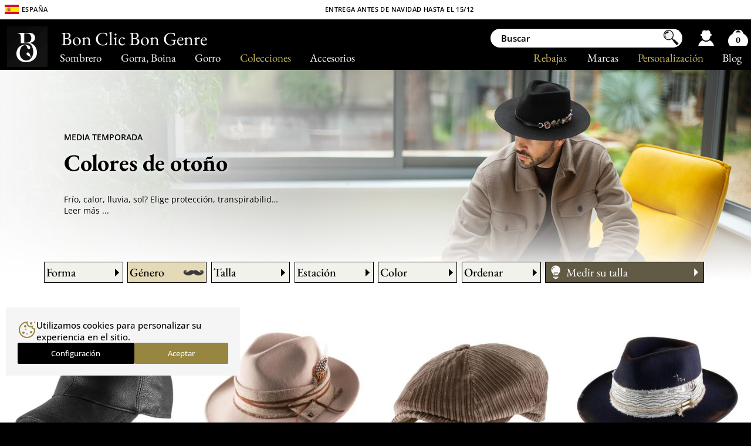

--- FILE ---
content_type: text/html; charset=UTF-8
request_url: https://www.bon-clic-bon-genre.es/coleccion-mitad-temporada_x2.html
body_size: 19857
content:
<!DOCTYPE html><html lang="es"><head>
<meta http-equiv="Content-Type" content="text/html; charset=UTF-8" />
<meta http-equiv="content-language" content="es" />
<title>Colores de otoño</title>

	<meta name="Description" content="" />
	<meta name="Keywords" content="" />
	<meta name="robots" content="noindex,follow,all" />
	<link rel="canonical" href="https://www.bon-clic-bon-genre.es/coleccion-mitad-temporada.html" />		<link rel="alternate" href="https://www.bon-clic-bon-genre.fr/collection-mi-saison.html" hreflang="fr-fr"/>
			<link rel="alternate" href="https://www.bon-clic-bon-genre.es/coleccion-mitad-temporada.html" hreflang="es-es"/>
			<link rel="alternate" href="https://www.bon-clic-bon-genre.co.uk/mid-season-hats-992.html" hreflang="en-gb"/>
			<link rel="alternate" href="https://www.bon-clic-bon-genre.be/collection-mi-saison.html" hreflang="fr-be"/>
			<link rel="alternate" href="https://www.bon-clic-bon-genre.eu/mid-season-hats-992.html" hreflang="en"/>
			<link rel="alternate" href="https://www.bon-clic-bon-genre.ch/collection-mi-saison.html" hreflang="fr-ch"/>
			<link rel="alternate" href="https://www.bon-clic-bon-genre.com/collection-mi-saison.html" hreflang="fr-ca"/>
			<link rel="alternate" href="https://www.bon-clic-bon-genre.us/mid-season-hats-992.html" hreflang="en-us"/>
			<link rel="alternate" href="https://www.bon-clic-bon-genre.net/mid-season-hats-992.html" hreflang="en-ca"/>
			<link rel="alternate" href="https://www.bon-clic-bon-genre.de/zwischensaison-kollektion.html" hreflang="de-de"/>
			<link rel="alternate" href="https://www.bon-clic-bon-genre.it/mid-season-hats.html" hreflang="it-it"/>
			<link rel="alternate" href="https://www.bon-clic-bon-genre.nl/mid-season-collectie.html" hreflang="nl-nl"/>
			<link rel="alternate" href="https://www.bon-clic-bon-genre.org/mid-season-hats-992.html" hreflang="ja-jp"/>
			<link rel="alternate" href="https://www.bon-clic-bon-genre.shop/mid-season-hats-992.html" hreflang="ko-kr"/>
			<link rel="alternate" href="https://www.bon-clic-bon-genre.at/zwischensaison-kollektion.html" hreflang="de-at"/>
			<link rel="alternate" href="https://www.bon-clic-bon-genre.biz/zwischensaison-kollektion.html" hreflang="de-ch"/>
			<link rel="alternate" href="https://www.bon-clic-bon-genre.vlaanderen/mid-season-collectie.html" hreflang="nl-be"/>
	
<link rel="apple-touch-icon" sizes="180x180" href="./apple-touch-icon.png">
<link rel="icon" type="image/png" sizes="32x32" href="./favicon-32x32.png">
<link rel="icon" type="image/png" sizes="16x16" href="./favicon-16x16.png">
<link rel="manifest" href="./site.webmanifest">

	
	<!-- Desktop -->
	<link rel="preload" as="image" fetchpriority="high"
		  href="img_page/hiver-chapeau-homme_20251015180910.jpg"
		  type="image/jpeg"
		  media="(min-device-width: 769px), (pointer: fine)">

	<!-- Mobile -->
	<link rel="preload" as="image" fetchpriority="high"
		  href="img_page1000/hiver-chapeau-homme_20251015180910.jpg"
		  type="image/jpeg"
		  media="(max-device-width: 768px) and (pointer: coarse)">

<link media="screen" href="/config/fs24.css?v=129" type="text/css" rel="stylesheet">

<script type="text/javascript" language="javascript">prlx=1;imgTaille='general_adulte_es.png';sid='0';on=1;lang="_es";extension="es";</script>
<script type="text/javascript" defer language="javascript" src="/config/vendors.js?v=129"></script>

<script type="text/javascript" defer src="/config/js23.js?v=129"></script>


<meta name="viewport" content="width=722" />
<meta name="theme-color" content="#97863f" />

<link rel="preconnect" href="https://www.googletagmanager.com">
<link rel="preconnect" href="https://www.google-analytics.com">

<!-- Configuration du consentement -->
<script>
  window.dataLayer = window.dataLayer || [];
  function gtag(){dataLayer.push(arguments);}
  gtag('consent', 'default', {
    'ad_storage': 'granted',
    'ad_user_data': 'granted',
    'ad_personalization': 'granted',
    'analytics_storage': 'granted'
  });
</script>

<!-- Chargement de Google Tag Manager -->
<script>
(function(w,d,s,l,i){w[l]=w[l]||[];w[l].push({'gtm.start':
new Date().getTime(),event:'gtm.js'});var f=d.getElementsByTagName(s)[0],
 j=d.createElement(s),dl=l!='dataLayer'?'&l='+l:'';j.async=true;j.src=
 'https://www.googletagmanager.com/gtm.js?id='+i+dl;f.parentNode.insertBefore(j,f);
})(window,document,'script','dataLayer','GTM-WBFQZGL');
</script>


<script>!function(f,b,e,v,n,t,s){if(f.fbq)return;n=f.fbq=function(){n.callMethod?n.callMethod.apply(n,arguments):n.queue.push(arguments)};if(!f._fbq)f._fbq=n;n.push=n;n.loaded=!0;n.version='2.0';n.queue=[];t=b.createElement(e);t.async=!0;t.src=v;s=b.getElementsByTagName(e)[0];s.parentNode.insertBefore(t,s)}(window,document,'script','/config/fbpx.js');fbq('consent', 'grant');fbq('init','295036590832357');fbq('track','PageView');</script>


</head>
<body class="es">

<noscript><iframe src="https://www.googletagmanager.com/ns.html?id=GTM-WBFQZGL" height="0" width="0" style="display:none;visibility:hidden"></iframe>
</noscript><nav id="menuBar" aria-label="Navegación principal"><div id="mb" class="t18">
	<a lk="ht" class="ss" href="sombrero.html">Sombrero</a>
	<a lk="cp" class="ss" href="gorra-boina2.html">Gorra, Boina</a>
	<a lk="bn" class="ss" href="gorro.html">Gorro</a>
	<a lk="co" class="or ss">Colecciones</a>
	<a lk="ac" class="ss" href="./accesorios.html">Accesorios</a>

	<div id="mb2">
		<a href="./blog.htm">Blog<span id="conseil">, consejos</span></a>
		<a lk="mk" class="or" href="./sombrero-personalizado.html">Personalización</a>
		<a lk="bd" href="./marque.php">Marcas</a>   
		<a lk="sl" class="or" href="rebajas.html">Rebajas</a>
	</div>
</div></nav>

<aside id="bando_or" class="t14" aria-label="Noticias destacadas" style="font-variant: all-small-caps;letter-spacing: 0.4px;">
	<div id="info5"><div id="lg">
		<span class="short" onClick="autre('1')">
		<span id="drapo" style="background-position:0 5%"></span>
		<span class="no_affich2">España</span></span>
	</div></div>

	<div id="entete">
<!--		<div id="entete1"><span class="obflink" data-o="cGctcXVpLXNvbW1lcy1ub3VzLmh0bQ=="><div class="i"></div><div>Experto&nbsp;&&nbsp;Sombrerero&nbsp;Artesano</div></span></div>-->
		<div id="entete2">
		  <span class="obflink" data-o="Y29sZWNjaW9uLW90b25vLWludmllcm5vLmh0bWw=">Entrega antes de Navidad hasta el 15/12</span><!--
			<span class="obflink no_affich2" data-o="YWNjZXNvcmlvLWRlLW1vZGEtZGUtbXVqZXIuaHRtbA==" > : <span style="color: black">Mujer</span></span><span class="obflink no_affich2" data-o="YWNjZXNvcmlvLWRlLW1vZGEtZGUtaG9tYnJlLmh0bWw="> - <span style="color: black">Hombre</span></span>-->
		  
		</div>
	</div>
</aside>

<nav id="info5_2" aria-label="Selección de país">
	<span class="t14 mn" onClick="$('.ti').toggle();"><span style="background-position:0 15%"></span>
		<a class="ti" style="padding:0; color: #ddd">Belgium</a>
		<a class="ti" style="display:none" href="https://www.bon-clic-bon-genre.vlaanderen">Nederlands </a>
		<a class="ti" style="display:none">-</a>
		<a class="ti" style="display:none" href="https://www.bon-clic-bon-genre.be">Français</a>
	</span>
	<span class="t14 mn" onClick="$('.tg').toggle();"><span style="background-position:0 30%"></span>
		<a class="tg" style="padding:0; color: #ddd">Canada</a>
		<a class="tg" style="display:none" href="https://www.bon-clic-bon-genre.net">English </a><a class="tg" style="display:none">-</a>
		<a class="tg" style="display:none" href="https://www.bon-clic-bon-genre.com">Français</a>
	</span>
	<a class="t14 mn" href="https://www.bon-clic-bon-genre.de"><span style="background-position:0 40%"></span>Deutschland</a>
	<a class="t14 mn" href="https://www.bon-clic-bon-genre.es"><span style="background-position:0 5%"></span>España</a>
	<a class="t14 mn" href="https://www.bon-clic-bon-genre.eu"><span style="background-position:0 20%"></span>European Union</a>
	<a class="t14 mn" href="https://www.bon-clic-bon-genre.fr"><span></span>France</a>
	<a class="t14 mn" href="https://www.bon-clic-bon-genre.it"><span style="background-position:0 45%"></span>Italia</a>
	<a class="t14 mn" href="https://www.bon-clic-bon-genre.nl"><span style="background-position:0 50%"></span>Nederland</a>
	<a class="t14 mn" href="https://www.bon-clic-bon-genre.at"><span style="background-position:0 65%"></span>Österreich</a>
	<span class="t14 mn" onClick="$('.th').toggle();"><span style="background-position:0 25%"></span>
		<a class="th" style="padding:0; color: #ddd">Swiss</a>
		<a class="th" style="display:none" href="https://www.bon-clic-bon-genre.biz">Deutsch </a><a class="th" style="display:none">-</a>
		<a class="th" style="display:none" href="https://www.bon-clic-bon-genre.ch">Français</a>
	</span>
	<a class="t14 mn" href="https://www.bon-clic-bon-genre.co.uk"><span style="background-position:0 10%"></span>United Kingdom</a>
	<a class="t14 mn" href="https://www.bon-clic-bon-genre.us"><span style="background-position:0 35%"></span>USA</a>
	<a class="t14 mn" href="https://www.bon-clic-bon-genre.org"><span style="background-position:0 55%"></span>日本</a>
	<a class="t14 mn" href="https://www.bon-clic-bon-genre.shop"><span style="background-position:0 60%"></span>대한민국</a>
</nav>

<div id="main">
		<main>
	  <div id="text" ><div id="text1">
		<div class="over_prlx" ></div>
<ul class="prlx">
  	<li class="no_affich2" style="background-image:url('img_page/hiver-chapeau-homme_20251015180910.jpg');" id="slide1"></li>
	<li class="affich2" style="background-image:url('img_page1000/hiver-chapeau-homme_20251015180910.jpg');"></li>
  </ul>


<div id="text2" >

  <div class="text_content">

	
	  <div id="colAll" >

		<div class="accroche t12">Media temporada</div>

		<h1 class="t40"  >Colores de otoño</h1>

		<div id="col1" class="col"><div class="nowrap">Frío, calor, lluvia, sol? Elige protección, transpirabilidad y estilo!</div><a id="lls" style="color:black" onclick="show_txt();">Leer más ...</a></div>
		<br clear="all" class="no_affich2" />

	  </div>

	  </div>
</div>


<div id="page-container">
	
	
	<aside aria-label="Filtros" >
		<a name="filtres"></a>

		<div id="filtres" class="t14">
			<div class="filtre">
				<div class="titre_filtre " id="tforme" onclick="filtre('forme');" >				Forma</div>
				<div id="fforme">					<span data-o="Y29sZWNjaW9uLW1pdGFkLXRlbXBvcmFkYV9mNTcteDIuaHRtbCNmaWx0cmVz" class="obflink "><em style="background-position:14.285714285714% 0%;"></em><span>Fedora</span></span>
									<span data-o="Y29sZWNjaW9uLW1pdGFkLXRlbXBvcmFkYV9mNTE4LXgyLmh0bWwjZmlsdHJlcw==" class="obflink "><em style="background-position:57.142857142857% 0%;"></em><span>Sombrero Caballero</span></span>
									<span data-o="Y29sZWNjaW9uLW1pdGFkLXRlbXBvcmFkYV9mMjcxLXgyLmh0bWwjZmlsdHJlcw==" class="obflink "><em style="background-position:0% 0%;"></em><span>Trilby / borde corto</span></span>
									<span data-o="Y29sZWNjaW9uLW1pdGFkLXRlbXBvcmFkYV9mNTE2LXgyLmh0bWwjZmlsdHJlcw==" class="obflink "><em style="background-position:71.428571428571% 0%;"></em><span>Player</span></span>
									<span data-o="Y29sZWNjaW9uLW1pdGFkLXRlbXBvcmFkYV9mMjU5LXgyLmh0bWwjZmlsdHJlcw==" class="obflink "><em style="background-position:28.571428571429% 0%;"></em><span>PorkPie</span></span>
									<span data-o="Y29sZWNjaW9uLW1pdGFkLXRlbXBvcmFkYV9mNTEteDIuaHRtbCNmaWx0cmVz" class="obflink "><em style="background-position:57.142857142857% 16.67%;"></em><span>Bombín</span></span>
									<span data-o="Y29sZWNjaW9uLW1pdGFkLXRlbXBvcmFkYV9mNjMwLXgyLmh0bWwjZmlsdHJlcw==" class="obflink "><em style="background-position:0% 16.67%;"></em><span>Canotier, Gondolero</span></span>
									<span data-o="Y29sZWNjaW9uLW1pdGFkLXRlbXBvcmFkYV9mMTAxOS14Mi5odG1sI2ZpbHRyZXM=" class="obflink "><em style="background-position:100% 16.67%;"></em><span>Cordobes</span></span>
									<span data-o="Y29sZWNjaW9uLW1pdGFkLXRlbXBvcmFkYV9mNTYyLXgyLmh0bWwjZmlsdHJlcw==" class="obflink "><em style="background-position:14.285714285714% 16.67%;"></em><span>Pamela</span></span>
									<span data-o="Y29sZWNjaW9uLW1pdGFkLXRlbXBvcmFkYV9mMjgyLXgyLmh0bWwjZmlsdHJlcw==" class="obflink "><em style="background-position:28.571428571429% 16.67%;"></em><span>Campana</span></span>
									<span data-o="Y29sZWNjaW9uLW1pdGFkLXRlbXBvcmFkYV9mNzE1LXgyLmh0bWwjZmlsdHJlcw==" class="obflink "><em style="background-position:85.714285714286% 0%;"></em><span>Sombrero de cubo</span></span>
									<span data-o="Y29sZWNjaW9uLW1pdGFkLXRlbXBvcmFkYV9mODExLXgyLmh0bWwjZmlsdHJlcw==" class="obflink "><em style="background-position:85.714285714286% 16.67%;"></em><span>Sombrero personalizado</span></span>
									<span data-o="Y29sZWNjaW9uLW1pdGFkLXRlbXBvcmFkYV9mMTExLXgyLmh0bWwjZmlsdHJlcw==" class="obflink "><em style="background-position:14.285714285714% 66.67%;"></em><span>Gorra Campera, Gatsby</span></span>
									<span data-o="Y29sZWNjaW9uLW1pdGFkLXRlbXBvcmFkYV9mNTk3LXgyLmh0bWwjZmlsdHJlcw==" class="obflink "><em style="background-position:14.285714285714% 50%;"></em><span>Boina Vasca</span></span>
									<span data-o="Y29sZWNjaW9uLW1pdGFkLXRlbXBvcmFkYV9mMTAzLXgyLmh0bWwjZmlsdHJlcw==" class="obflink "><em style="background-position:0% 66.67%;"></em><span>Gorra Baseball</span></span>
									<span data-o="Y29sZWNjaW9uLW1pdGFkLXRlbXBvcmFkYV9mMTA0LXgyLmh0bWwjZmlsdHJlcw==" class="obflink "><em style="background-position:71.428571428571% 66.67%;"></em><span>Gavroche</span></span>
									<span data-o="Y29sZWNjaW9uLW1pdGFkLXRlbXBvcmFkYV9mMTEwLXgyLmh0bWwjZmlsdHJlcw==" class="obflink "><em style="background-position:42.857142857143% 66.67%;"></em><span>Gorra Militar</span></span>
									<span data-o="Y29sZWNjaW9uLW1pdGFkLXRlbXBvcmFkYV9mODQ2LXgyLmh0bWwjZmlsdHJlcw==" class="obflink "><em style="background-position:28.571428571429% 66.67%;"></em><span>Gorra Marinero</span></span>
									<span data-o="Y29sZWNjaW9uLW1pdGFkLXRlbXBvcmFkYV9mODEteDIuaHRtbCNmaWx0cmVz" class="obflink "><em style="background-position:57.142857142857% 33.33%;"></em><span>Gorro largo</span></span>
									<span data-o="Y29sZWNjaW9uLW1pdGFkLXRlbXBvcmFkYV9mODYyLXgyLmh0bWwjZmlsdHJlcw==" class="obflink "><em style="background-position:71.428571428571% 33.33%;"></em><span>Gorro corto</span></span>
									<span data-o="Y29sZWNjaW9uLW1pdGFkLXRlbXBvcmFkYV9mNzkteDIuaHRtbCNmaWx0cmVz" class="obflink "><em style="background-position:85.714285714286% 33.33%;"></em><span>Gorro con Visera</span></span>
				<br clear="all" />
				</div>
			</div>			<div class="filtre">
				<div class="titre_filtre titre_filtre_select" id="tsexe" onclick="filtre('sexe');" style="background-size:auto 80%;background-image:url(./img/homme.png)">Género</div>
				<div id="fsexe">					<div class="onglet_sexe">
						<span data-o="Y29sZWNjaW9uLW1pdGFkLXRlbXBvcmFkYV94MS5odG1sI2ZpbHRyZXM=" class="obflink Femme">Mujer</span>
					</div>
									<div class="onglet_sexe">
						<span data-o="Y29sZWNjaW9uLW1pdGFkLXRlbXBvcmFkYS5odG1sI2ZpbHRyZXM=" class="obflink Homme select">Hombre</span>
					</div>
									<div class="onglet_sexe">
						<span data-o="Y29sZWNjaW9uLW1pdGFkLXRlbXBvcmFkYV94My5odG1sI2ZpbHRyZXM=" class="obflink Enfant">Niño</span>
					</div>
				</div>
			</div><div class="filtre">
			  <div class="titre_filtre " id="ttaille" onclick="filtre('taille');" >Talla</div>
			  <div id="ftaille">					<span data-o="Y29sZWNjaW9uLW1pdGFkLXRlbXBvcmFkYV90NTIteDIuaHRtbCNmaWx0cmVz" class="obflink t18 mini">52</span>
									<span data-o="Y29sZWNjaW9uLW1pdGFkLXRlbXBvcmFkYV90NTMteDIuaHRtbCNmaWx0cmVz" class="obflink t18 mini">53</span>
									<span data-o="Y29sZWNjaW9uLW1pdGFkLXRlbXBvcmFkYV90NTQteDIuaHRtbCNmaWx0cmVz" class="obflink t18 mini">54</span>
									<span data-o="Y29sZWNjaW9uLW1pdGFkLXRlbXBvcmFkYV90NTUteDIuaHRtbCNmaWx0cmVz" class="obflink t18 mini">55</span>
									<span data-o="Y29sZWNjaW9uLW1pdGFkLXRlbXBvcmFkYV90NTYteDIuaHRtbCNmaWx0cmVz" class="obflink t18 mini">56</span>
									<span data-o="Y29sZWNjaW9uLW1pdGFkLXRlbXBvcmFkYV90NTcteDIuaHRtbCNmaWx0cmVz" class="obflink t18 mini">57</span>
									<span data-o="Y29sZWNjaW9uLW1pdGFkLXRlbXBvcmFkYV90NTgteDIuaHRtbCNmaWx0cmVz" class="obflink t18 mini">58</span>
									<span data-o="Y29sZWNjaW9uLW1pdGFkLXRlbXBvcmFkYV90NTkteDIuaHRtbCNmaWx0cmVz" class="obflink t18 mini">59</span>
									<span data-o="Y29sZWNjaW9uLW1pdGFkLXRlbXBvcmFkYV90NjAteDIuaHRtbCNmaWx0cmVz" class="obflink t18 mini">60</span>
									<span data-o="Y29sZWNjaW9uLW1pdGFkLXRlbXBvcmFkYV90NjEteDIuaHRtbCNmaWx0cmVz" class="obflink t18 mini">61</span>
									<span data-o="Y29sZWNjaW9uLW1pdGFkLXRlbXBvcmFkYV90NjIteDIuaHRtbCNmaWx0cmVz" class="obflink t18 mini">62</span>
									<span data-o="Y29sZWNjaW9uLW1pdGFkLXRlbXBvcmFkYV90NjMteDIuaHRtbCNmaWx0cmVz" class="obflink t18 mini">63</span>
								<br clear="all" />
				<div class="t12" style="text-align:center; margin-top:8px; font-family: 'Open Sans', sans-serif;">(*) Filtro con más o menos 1 cm</div>
			  </div>
			</div><div class="filtre">
				<div class="titre_filtre " id="tsaison" onclick="filtre('saison');" >Estación</div>
				<div id="fsaison">					<div class="onglet_saison">
						<span data-o="Y29sZWNjaW9uLW1pdGFkLXRlbXBvcmFkYV9zMS14Mi5odG1sI2ZpbHRyZXM=" class="obflink été ">Verano</span>
					</div>
									<div class="onglet_saison">
						<span data-o="Y29sZWNjaW9uLW1pdGFkLXRlbXBvcmFkYV9zMi14Mi5odG1sI2ZpbHRyZXM=" class="obflink hiver ">Invierno</span>
					</div>
				</div>
			</div><div class="filtre">
				<div class="titre_filtre " id="tcouleur" onclick="filtre('couleur');" >Color</div>
				<div id="fcouleur">					<span data-o="Y29sZWNjaW9uLW1pdGFkLXRlbXBvcmFkYV9jNzIwLXgyLmh0bWwjZmlsdHJlcw==" title="Negro" class="obflink title couleur mini" style="background:#000000">&nbsp;</span>
									<span data-o="Y29sZWNjaW9uLW1pdGFkLXRlbXBvcmFkYV9jMjMteDIuaHRtbCNmaWx0cmVz" title="Gris" class="obflink title couleur mini" style="background:#939393">&nbsp;</span>
									<span data-o="Y29sZWNjaW9uLW1pdGFkLXRlbXBvcmFkYV9jMTkteDIuaHRtbCNmaWx0cmVz" title="Verde" class="obflink title couleur mini" style="background:#009900">&nbsp;</span>
									<span data-o="Y29sZWNjaW9uLW1pdGFkLXRlbXBvcmFkYV9jMjUteDIuaHRtbCNmaWx0cmVz" title="Marrón" class="obflink title couleur mini" style="background:#7d5024">&nbsp;</span>
									<span data-o="Y29sZWNjaW9uLW1pdGFkLXRlbXBvcmFkYV9jNjU1LXgyLmh0bWwjZmlsdHJlcw==" title="beige" class="obflink title couleur mini" style="background:#ead1b6">&nbsp;</span>
									<span data-o="Y29sZWNjaW9uLW1pdGFkLXRlbXBvcmFkYV9jMTcteDIuaHRtbCNmaWx0cmVz" title="Azul" class="obflink title couleur mini" style="background:#2144b7">&nbsp;</span>
									<span data-o="Y29sZWNjaW9uLW1pdGFkLXRlbXBvcmFkYV9jMjQteDIuaHRtbCNmaWx0cmVz" title="Amarillo" class="obflink title couleur mini" style="background:#cfaf38">&nbsp;</span>
									<span data-o="Y29sZWNjaW9uLW1pdGFkLXRlbXBvcmFkYV9jMjAteDIuaHRtbCNmaWx0cmVz" title="Naranja" class="obflink title couleur mini" style="background:#ff762a">&nbsp;</span>
									<span data-o="Y29sZWNjaW9uLW1pdGFkLXRlbXBvcmFkYV9jMTYteDIuaHRtbCNmaWx0cmVz" title="Rojo" class="obflink title couleur mini" style="background:#cc2626">&nbsp;</span>
									<span data-o="Y29sZWNjaW9uLW1pdGFkLXRlbXBvcmFkYV9jMjEteDIuaHRtbCNmaWx0cmVz" title="Violeta" class="obflink title couleur mini" style="background:#9a33bb">&nbsp;</span>
									<span data-o="Y29sZWNjaW9uLW1pdGFkLXRlbXBvcmFkYV9jMjIteDIuaHRtbCNmaWx0cmVz" title="Rosa" class="obflink title couleur mini" style="background:#ffb0b0">&nbsp;</span>
									<span data-o="Y29sZWNjaW9uLW1pdGFkLXRlbXBvcmFkYV9jNzIxLXgyLmh0bWwjZmlsdHJlcw==" title="Blanco" class="obflink title couleur mini" style="background:#ffffff">&nbsp;</span>
				<br clear="all" /></div>
			</div><div class="filtre">
				<div class="titre_filtre " id="tprix" onclick="filtre('prix');" >Ordenar</div>
				<div id="fprix">					<div class="onglet_prix">
						<span data-o="Y29sZWNjaW9uLW1pdGFkLXRlbXBvcmFkYV9wMy14Mi5odG1sI2ZpbHRyZXM=" class="obflink p3 ">Novedad</span>
					</div>
									<div class="onglet_prix">
						<span data-o="Y29sZWNjaW9uLW1pdGFkLXRlbXBvcmFkYV9wMS14Mi5odG1sI2ZpbHRyZXM=" class="obflink p1 ">Precios más bajos</span>
					</div>
									<div class="onglet_prix">
						<span data-o="Y29sZWNjaW9uLW1pdGFkLXRlbXBvcmFkYV9wMi14Mi5odG1sI2ZpbHRyZXM=" class="obflink p2 ">Precios más altos</span>
					</div>
				</div>
			</div>			  
				  <div id="filtreg"><table><tr>
					<td>&nbsp;</td>
					<td><div id="filtreg_content"><ul>

				
				<li class="conseil" id1="28" id2="992">Medir su talla</li>

			    
				<li class="conseil" id1="22" id2="992">Cuidado</li>

			    
				</ul></div>
				<script language="javascript">id1=28; id2=992;</script></td>
					<td>&nbsp;</td>
				</tr>
				</table>
				</div>

			  			<br clear="all" class="no_affich2" /><br class="no_affich2">
		</div>
	</aside>    
  	
<div id="liste" style="">

  
	<a name="page"></a>
	
	  <article id="r1" class="result obflink" data-o="Y2xhc3NpYy1iYXNlYmFsbC1jdWlyLTczODIuaHRt" onmouseover="preload('px7382spruce-noir-5_202106011415261.jpg','1',1, '');" onmouseout="preload('px7382spruce-noir-3-202104101522592_20211129152502.jpg','1',0, '');">
					<div class="embla">
				<div class="embla__viewport">
  					<div class="embla__container" id="embla_container_p1">
    					<div class="embla__slide"><img  id="p1" src="./vignette2/px7382spruce-noir-3-202104101522592_20211129152502.jpg" alt="casquette baseball cuir Classic Baseball Cuero" /></div>
	  												<div class="embla__slide"><img  src="./vignette2/px7382spruce-noir-5_202106011415261.jpg" alt="casquette baseball cuir Classic Baseball Cuero" /></div>
											</div>
				</div>
				<button class="embla__prev embla__button--prev embla__button"><svg class="embla__button__svg" viewBox="0 0 36.73 20.53"><circle class="cls-2" cx="18.4" cy="10.3" r="9"/><g><path class="cls-1" d="M14.3,10.2l5.5-5.6l2.6,0l-5.5,5.7v0l5.5,5.7l-2.6,0l-5.5-5.6V10.2z"/></g></svg></button>
  				<button class="embla__next embla__button--next embla__button"><svg class="embla__button__svg" viewBox="0 0 36.73 20.53"><circle class="cls-2" cx="18.4" cy="10.3" r="9"/><g><path class="cls-1" d="M22.4,10.4L16.9,16l-2.6,0l5.5-5.7v0l-5.5-5.7l2.6,0l5.5,5.6V10.4z"/></g></svg></button>
			</div>
		
		
		<div class="txt" id="txt1"><a href="classic-baseball-cuir-7382.htm"><span class="marque">Classic Italy</span>Classic Baseball Cuero</a><div class="ess">100% cuero verdadero</div><div class="ess">
Hecho en Italia</div>		 <div class="prix" id="prix1">
		  <span class="montant">90€<span class="ctm">00</span></span>		 </div>
		</div>
	  </article>
	
	  <article id="r2" class="result obflink" data-o="bWVyeWwuaHRt" onmouseover="preload('meryl-femme_20220128133440.jpg','2',1, '');" onmouseout="preload('pc14338-1_20230102152949.jpg','2',0, '');">
					<div class="embla">
				<div class="embla__viewport">
  					<div class="embla__container" id="embla_container_p2">
    					<div class="embla__slide"><img  id="p2" src="./vignette2/pc14338-1_20230102152949.jpg" alt="Chapeau bohême Béryl" /></div>
	  												<div class="embla__slide"><img  src="./vignette2/meryl-femme_20220128133440.jpg" alt="Chapeau bohême Béryl" /></div>
											</div>
				</div>
				<button class="embla__prev embla__button--prev embla__button"><svg class="embla__button__svg" viewBox="0 0 36.73 20.53"><circle class="cls-2" cx="18.4" cy="10.3" r="9"/><g><path class="cls-1" d="M14.3,10.2l5.5-5.6l2.6,0l-5.5,5.7v0l5.5,5.7l-2.6,0l-5.5-5.6V10.2z"/></g></svg></button>
  				<button class="embla__next embla__button--next embla__button"><svg class="embla__button__svg" viewBox="0 0 36.73 20.53"><circle class="cls-2" cx="18.4" cy="10.3" r="9"/><g><path class="cls-1" d="M22.4,10.4L16.9,16l-2.6,0l5.5-5.7v0l-5.5-5.7l2.6,0l5.5,5.6V10.4z"/></g></svg></button>
			</div>
		
		
		<div class="txt" id="txt2"><a href="meryl.htm"><span class="marque"><img loading="lazy" alt="" src="./img/b.png" style="vertical-align:middle; width:21px;height:20px;" />Couture</span>Béryl</a><div class="ess">Hecho en nuestro taller</div><div class="ess">
Impermeable, plegable</div>		 <div class="prix" id="prix2">
		  <span class="montant">150€<span class="ctm">00</span></span>		 </div>
		</div>
	  </article>
	
	  <article id="r3" class="result obflink" data-o="Y2xhc3NpYy1pcmxhbmRhaXNlLXZlbG91ci5odG0=" onmouseover="preload('session-studio-3552_20251128095653.jpg','3',1, '');" onmouseout="preload('px6879camel-4_20201016013044.jpg','3',0, '');">
					<div class="embla">
				<div class="embla__viewport">
  					<div class="embla__container" id="embla_container_p3">
    					<div class="embla__slide"><img  id="p3" src="./vignette2/px6879camel-4_20201016013044.jpg" alt="casquette béret velours Classic Irish Velvet" /></div>
	  												<div class="embla__slide"><img  src="./vignette2/session-studio-3552_20251128095653.jpg" alt="casquette béret velours Classic Irish Velvet" /></div>
											</div>
				</div>
				<button class="embla__prev embla__button--prev embla__button"><svg class="embla__button__svg" viewBox="0 0 36.73 20.53"><circle class="cls-2" cx="18.4" cy="10.3" r="9"/><g><path class="cls-1" d="M14.3,10.2l5.5-5.6l2.6,0l-5.5,5.7v0l5.5,5.7l-2.6,0l-5.5-5.6V10.2z"/></g></svg></button>
  				<button class="embla__next embla__button--next embla__button"><svg class="embla__button__svg" viewBox="0 0 36.73 20.53"><circle class="cls-2" cx="18.4" cy="10.3" r="9"/><g><path class="cls-1" d="M22.4,10.4L16.9,16l-2.6,0l5.5-5.7v0l-5.5-5.7l2.6,0l5.5,5.6V10.4z"/></g></svg></button>
			</div>
		
		
		<div class="txt" id="txt3"><a href="classic-irlandaise-velour.htm"><span class="marque">Classic Italy</span>Classic Irish Velvet</a><div class="ess">Hecho en Italia</div><div class="ess">
100% algodón</div>		 <div class="prix" id="prix3">
		  <span class="montant">55€<span class="ctm">00</span></span>		 </div>
		</div>
	  </article>
	
	  <article id="r4" class="result obflink" data-o="c3RlcGhhbmUtMTAwMzMuaHRt" onmouseover="preload('session-studio-1522_20251110171648.jpg','4',1, '');" onmouseout="preload('px10033-bleu-marine-2_20250920111804.jpg','4',0, '');">
					<div class="embla">
				<div class="embla__viewport">
  					<div class="embla__container" id="embla_container_p4">
    					<div class="embla__slide"><img  id="p4" src="./vignette2/px10033-bleu-marine-2_20250920111804.jpg" alt="Chapeau vintage vieilli Stéphane" /></div>
	  												<div class="embla__slide"><img  src="./vignette2/session-studio-1522_20251110171648.jpg" alt="Chapeau vintage vieilli Stéphane" /></div>
											</div>
				</div>
				<button class="embla__prev embla__button--prev embla__button"><svg class="embla__button__svg" viewBox="0 0 36.73 20.53"><circle class="cls-2" cx="18.4" cy="10.3" r="9"/><g><path class="cls-1" d="M14.3,10.2l5.5-5.6l2.6,0l-5.5,5.7v0l5.5,5.7l-2.6,0l-5.5-5.6V10.2z"/></g></svg></button>
  				<button class="embla__next embla__button--next embla__button"><svg class="embla__button__svg" viewBox="0 0 36.73 20.53"><circle class="cls-2" cx="18.4" cy="10.3" r="9"/><g><path class="cls-1" d="M22.4,10.4L16.9,16l-2.6,0l5.5-5.7v0l-5.5-5.7l2.6,0l5.5,5.6V10.4z"/></g></svg></button>
			</div>
		
		
		<div class="txt" id="txt4"><a href="stephane-10033.htm"><span class="marque"><img loading="lazy" alt="" src="./img/b.png" style="vertical-align:middle; width:21px;height:20px;" />Couture</span>Stéphane</a><div class="ess">Hecho en Francia</div><div class="ess">
100% Fieltro de Lana</div>		 <div class="prix" id="prix4">
		  <span class="montant">170€<span class="ctm">00</span></span>		 </div>
		</div>
	  </article>
	
	  <article id="r5" class="result obflink" data-o="Y2xhc3NpYy10d2VlZC1iYXNlYmFsbC5odG0=" onmouseover="preload('px7897-bleu-3_202203312256532.jpg','5',1, '');" onmouseout="preload('px7897-bleu-1_20211209225958.jpg','5',0, '');">
					<div class="embla">
				<div class="embla__viewport">
  					<div class="embla__container" id="embla_container_p5">
    					<div class="embla__slide"><img  id="p5" src="./vignette2/px7897-bleu-1_20211209225958.jpg" alt="Casquette en tweed Carlo" /></div>
	  												<div class="embla__slide"><img  src="./vignette2/px7897-bleu-3_202203312256532.jpg" alt="Casquette en tweed Carlo" /></div>
											</div>
				</div>
				<button class="embla__prev embla__button--prev embla__button"><svg class="embla__button__svg" viewBox="0 0 36.73 20.53"><circle class="cls-2" cx="18.4" cy="10.3" r="9"/><g><path class="cls-1" d="M14.3,10.2l5.5-5.6l2.6,0l-5.5,5.7v0l5.5,5.7l-2.6,0l-5.5-5.6V10.2z"/></g></svg></button>
  				<button class="embla__next embla__button--next embla__button"><svg class="embla__button__svg" viewBox="0 0 36.73 20.53"><circle class="cls-2" cx="18.4" cy="10.3" r="9"/><g><path class="cls-1" d="M22.4,10.4L16.9,16l-2.6,0l5.5-5.7v0l-5.5-5.7l2.6,0l5.5,5.6V10.4z"/></g></svg></button>
			</div>
		
		
		<div class="txt" id="txt5"><a href="classic-tweed-baseball.htm"><span class="marque">Classic Italy</span>Carlo</a><div class="ess">100% Lana Virgen</div><div class="ess">
Hecho en Italia</div>		 <div class="prix" id="prix5">
		  <span class="montant">50€<span class="ctm">00</span></span>		 </div>
		</div>
	  </article>
	
	  <article id="r6" class="result obflink" data-o="dGFuZ3V5LTEwMDQwLmh0bQ==" onmouseover="preload('session-studio-2399_20251110194912.jpg','6',1, '');" onmouseout="preload('porkpie-feutre-121280.jpg','6',0, '');">
					<div class="embla">
				<div class="embla__viewport">
  					<div class="embla__container" id="embla_container_p6">
    					<div class="embla__slide"><img  id="p6" src="./vignette2/porkpie-feutre-121280.jpg" alt="Porkpie feutre Tanguy" /></div>
	  												<div class="embla__slide"><img  src="./vignette2/session-studio-2399_20251110194912.jpg" alt="Porkpie feutre Tanguy" /></div>
											</div>
				</div>
				<button class="embla__prev embla__button--prev embla__button"><svg class="embla__button__svg" viewBox="0 0 36.73 20.53"><circle class="cls-2" cx="18.4" cy="10.3" r="9"/><g><path class="cls-1" d="M14.3,10.2l5.5-5.6l2.6,0l-5.5,5.7v0l5.5,5.7l-2.6,0l-5.5-5.6V10.2z"/></g></svg></button>
  				<button class="embla__next embla__button--next embla__button"><svg class="embla__button__svg" viewBox="0 0 36.73 20.53"><circle class="cls-2" cx="18.4" cy="10.3" r="9"/><g><path class="cls-1" d="M22.4,10.4L16.9,16l-2.6,0l5.5-5.7v0l-5.5-5.7l2.6,0l5.5,5.6V10.4z"/></g></svg></button>
			</div>
		
		
		<div class="txt" id="txt6"><a href="tanguy-10040.htm"><span class="marque"><img loading="lazy" alt="" src="./img/b.png" style="vertical-align:middle; width:21px;height:20px;" />Couture</span>Tanguy</a><div class="ess">Confeccionado en nuestro taller</div><div class="ess">
100 % Fieltro de lana</div>		 <div class="prix" id="prix6">
		  <span class="montant">160€<span class="ctm">00</span></span>		 </div>
		</div>
	  </article>
	
	  <article id="r7" class="result obflink" data-o="Y2xhc3NpYy1pcmxhbmRhaXNlLmh0bQ==" onmouseover="preload('homme-casquette-irlandaise_20220216144413.jpg','7',1, '');" onmouseout="preload('px2104-804-1_20231004031856.jpg','7',0, '');">
					<div class="embla">
				<div class="embla__viewport">
  					<div class="embla__container" id="embla_container_p7">
    					<div class="embla__slide"><img loading="lazy" id="p7" src="./vignette2/px2104-804-1_20231004031856.jpg" alt="Casquette Grise Italiano-irlandés" /></div>
	  												<div class="embla__slide"><img loading="lazy" src="./vignette2/homme-casquette-irlandaise_20220216144413.jpg" alt="Casquette Grise Italiano-irlandés" /></div>
											</div>
				</div>
				<button class="embla__prev embla__button--prev embla__button"><svg class="embla__button__svg" viewBox="0 0 36.73 20.53"><circle class="cls-2" cx="18.4" cy="10.3" r="9"/><g><path class="cls-1" d="M14.3,10.2l5.5-5.6l2.6,0l-5.5,5.7v0l5.5,5.7l-2.6,0l-5.5-5.6V10.2z"/></g></svg></button>
  				<button class="embla__next embla__button--next embla__button"><svg class="embla__button__svg" viewBox="0 0 36.73 20.53"><circle class="cls-2" cx="18.4" cy="10.3" r="9"/><g><path class="cls-1" d="M22.4,10.4L16.9,16l-2.6,0l5.5-5.7v0l-5.5-5.7l2.6,0l5.5,5.6V10.4z"/></g></svg></button>
			</div>
		
		
		<div class="txt" id="txt7"><a href="classic-irlandaise.htm"><span class="marque">Classic Italy</span>Italiano-irlandés</a><div class="ess">Calidad y Precios Ajustados</div><div class="ess">
Hecho en Italia</div>		 <div class="prix" id="prix7">
		  <span class="montant">40€<span class="ctm">00</span></span>		 </div>
		</div>
	  </article>
	
	  <article id="r8" class="result obflink" data-o="ZmVkb3JhLmh0bQ==" onmouseover="preload('fedora-noir-2_202401031049401.jpg','8',1, '');" onmouseout="preload('fedora-noir-1_20251114093559.jpg','8',0, '');">
					<div class="embla">
				<div class="embla__viewport">
  					<div class="embla__container" id="embla_container_p8">
    					<div class="embla__slide"><img loading="lazy" id="p8" src="./vignette2/fedora-noir-1_20251114093559.jpg" alt="Chapeau hiver Classic Fedora" /></div>
	  												<div class="embla__slide"><img loading="lazy" src="./vignette2/fedora-noir-2_202401031049401.jpg" alt="Chapeau hiver Classic Fedora" /></div>
											</div>
				</div>
				<button class="embla__prev embla__button--prev embla__button"><svg class="embla__button__svg" viewBox="0 0 36.73 20.53"><circle class="cls-2" cx="18.4" cy="10.3" r="9"/><g><path class="cls-1" d="M14.3,10.2l5.5-5.6l2.6,0l-5.5,5.7v0l5.5,5.7l-2.6,0l-5.5-5.6V10.2z"/></g></svg></button>
  				<button class="embla__next embla__button--next embla__button"><svg class="embla__button__svg" viewBox="0 0 36.73 20.53"><circle class="cls-2" cx="18.4" cy="10.3" r="9"/><g><path class="cls-1" d="M22.4,10.4L16.9,16l-2.6,0l5.5-5.7v0l-5.5-5.7l2.6,0l5.5,5.6V10.4z"/></g></svg></button>
			</div>
		
		
		<div class="txt" id="txt8"><a href="fedora.htm"><span class="marque">Classic Italy</span>Classic Fedora</a><div class="ess">Fieltro de lana</div><div class="ess">
Hecho en Italia</div>		 <div class="prix" id="prix8">
		  <span class="montant">46€<span class="ctm">50</span></span>		 </div>
		</div>
	  </article>
	
	  <article id="r9" class="result obflink" data-o="bW9udGFuby5odG0=" onmouseover="preload('pc15584-1_202210130949051.jpg','9',1, '');" onmouseout="preload('casquette-velours_20221004180916.jpg','9',0, '');">
					<div class="embla">
				<div class="embla__viewport">
  					<div class="embla__container" id="embla_container_p9">
    					<div class="embla__slide"><img loading="lazy" id="p9" src="./vignette2/casquette-velours_20221004180916.jpg" alt="Casquette velours Montano" /></div>
	  												<div class="embla__slide"><img loading="lazy" src="./vignette2/pc15584-1_202210130949051.jpg" alt="Casquette velours Montano" /></div>
											</div>
				</div>
				<button class="embla__prev embla__button--prev embla__button"><svg class="embla__button__svg" viewBox="0 0 36.73 20.53"><circle class="cls-2" cx="18.4" cy="10.3" r="9"/><g><path class="cls-1" d="M14.3,10.2l5.5-5.6l2.6,0l-5.5,5.7v0l5.5,5.7l-2.6,0l-5.5-5.6V10.2z"/></g></svg></button>
  				<button class="embla__next embla__button--next embla__button"><svg class="embla__button__svg" viewBox="0 0 36.73 20.53"><circle class="cls-2" cx="18.4" cy="10.3" r="9"/><g><path class="cls-1" d="M22.4,10.4L16.9,16l-2.6,0l5.5-5.7v0l-5.5-5.7l2.6,0l5.5,5.6V10.4z"/></g></svg></button>
			</div>
		
		
		<div class="txt" id="txt9"><a href="montano.htm"><span class="marque"><img loading="lazy" alt="" src="./img/b.png" style="vertical-align:middle; width:21px;height:20px;" />Collection</span>Montano</a><div class="ess">Hecho en Italia</div><div class="ess">
Terciopelo de algodón</div>		 <div class="prix" id="prix9">
		  <span class="montant">55€<span class="ctm">00</span></span>		 </div>
		</div>
	  </article>
	
	  <article id="r10" class="result obflink" data-o="Y2xhc3NpcXVlLWxhcmdlLmh0bQ==" onmouseover="preload('sans-titre-1-0001-y76a9461_20221113114358.jpg','10',1, '');" onmouseout="preload('5_20201120102945.jpg','10',0, '');">
					<div class="embla">
				<div class="embla__viewport">
  					<div class="embla__container" id="embla_container_p10">
    					<div class="embla__slide"><img loading="lazy" id="p10" src="./vignette2/5_20201120102945.jpg" alt="Chapeau Noir Classic Wide Fedora" /></div>
	  												<div class="embla__slide"><img loading="lazy" src="./vignette2/sans-titre-1-0001-y76a9461_20221113114358.jpg" alt="Chapeau Noir Classic Wide Fedora" /></div>
											</div>
				</div>
				<button class="embla__prev embla__button--prev embla__button"><svg class="embla__button__svg" viewBox="0 0 36.73 20.53"><circle class="cls-2" cx="18.4" cy="10.3" r="9"/><g><path class="cls-1" d="M14.3,10.2l5.5-5.6l2.6,0l-5.5,5.7v0l5.5,5.7l-2.6,0l-5.5-5.6V10.2z"/></g></svg></button>
  				<button class="embla__next embla__button--next embla__button"><svg class="embla__button__svg" viewBox="0 0 36.73 20.53"><circle class="cls-2" cx="18.4" cy="10.3" r="9"/><g><path class="cls-1" d="M22.4,10.4L16.9,16l-2.6,0l5.5-5.7v0l-5.5-5.7l2.6,0l5.5,5.6V10.4z"/></g></svg></button>
			</div>
		
		
		<div class="txt" id="txt10"><a href="classique-large.htm"><span class="marque">Classic Italy</span>Classic Wide Fedora</a><div class="ess">Calidad y Precios Ajustados</div><div class="ess">
Hecho en Italia</div>		 <div class="prix" id="prix10">
		  <span class="montant">59€<span class="ctm">00</span></span>		 </div>
		</div>
	  </article>
	
	  <article id="r11" class="result obflink" data-o="c2Vhd29sZi5odG0=" onmouseover="preload('casquette-militaire2_20231017102145.jpg','11',1, '');" onmouseout="preload('casquette-militaire3_20231017102706.jpg','11',0, '');">
					<div class="embla">
				<div class="embla__viewport">
  					<div class="embla__container" id="embla_container_p11">
    					<div class="embla__slide"><img loading="lazy" id="p11" src="./vignette2/casquette-militaire3_20231017102706.jpg" alt="casquette marin cuir Captain" /></div>
	  												<div class="embla__slide"><img loading="lazy" src="./vignette2/casquette-militaire2_20231017102145.jpg" alt="casquette marin cuir Captain" /></div>
											</div>
				</div>
				<button class="embla__prev embla__button--prev embla__button"><svg class="embla__button__svg" viewBox="0 0 36.73 20.53"><circle class="cls-2" cx="18.4" cy="10.3" r="9"/><g><path class="cls-1" d="M14.3,10.2l5.5-5.6l2.6,0l-5.5,5.7v0l5.5,5.7l-2.6,0l-5.5-5.6V10.2z"/></g></svg></button>
  				<button class="embla__next embla__button--next embla__button"><svg class="embla__button__svg" viewBox="0 0 36.73 20.53"><circle class="cls-2" cx="18.4" cy="10.3" r="9"/><g><path class="cls-1" d="M22.4,10.4L16.9,16l-2.6,0l5.5-5.7v0l-5.5-5.7l2.6,0l5.5,5.6V10.4z"/></g></svg></button>
			</div>
		
		
		<div class="txt" id="txt11"><a href="seawolf.htm"><span class="marque">Aussie Apparel</span>Captain</a><div class="ess">100% cuero</div><div class="ess">
Visera: 5,5 cm</div>		 <div class="prix" id="prix11">
		  <span class="montant">90€<span class="ctm">00</span></span>		 </div>
		</div>
	  </article>
	
	  <article id="r12" class="result obflink" data-o="bC1lbGVnYW50Lmh0bQ==" onmouseover="preload('px8462-negro-3_202405030451142.jpg','12',1, '');" onmouseout="preload('beret-noir2_20221130155121.jpg','12',0, '');">
					<div class="embla">
				<div class="embla__viewport">
  					<div class="embla__container" id="embla_container_p12">
    					<div class="embla__slide"><img loading="lazy" id="p12" src="./vignette2/beret-noir2_20221130155121.jpg" alt="Béret basque laine L'élégant" /></div>
	  												<div class="embla__slide"><img loading="lazy" src="./vignette2/px8462-negro-3_202405030451142.jpg" alt="Béret basque laine L'élégant" /></div>
											</div>
				</div>
				<button class="embla__prev embla__button--prev embla__button"><svg class="embla__button__svg" viewBox="0 0 36.73 20.53"><circle class="cls-2" cx="18.4" cy="10.3" r="9"/><g><path class="cls-1" d="M14.3,10.2l5.5-5.6l2.6,0l-5.5,5.7v0l5.5,5.7l-2.6,0l-5.5-5.6V10.2z"/></g></svg></button>
  				<button class="embla__next embla__button--next embla__button"><svg class="embla__button__svg" viewBox="0 0 36.73 20.53"><circle class="cls-2" cx="18.4" cy="10.3" r="9"/><g><path class="cls-1" d="M22.4,10.4L16.9,16l-2.6,0l5.5-5.7v0l-5.5-5.7l2.6,0l5.5,5.6V10.4z"/></g></svg></button>
			</div>
		
		
		<div class="txt" id="txt12"><a href="l-elegant.htm"><span class="marque">Maison Berblanc</span>L'élégant</a><div class="ess">Auténtico Boina Vasca</div><div class="ess">
Diámetro 28 cm  / Medio</div>		 <div class="prix" id="prix12">
		  <span class="montant">36€<span class="ctm">00</span></span>		 </div>
		</div>
	  </article>
	
	  <article id="r13" class="result obflink" data-o="dHJpbGJ5Lmh0bQ==" onmouseover="preload('px5366-l14-2-noir-3_202211120239002.jpg','13',1, '');" onmouseout="preload('trilby-noir2_20210521122358.jpg','13',0, '');">
					<div class="embla">
				<div class="embla__viewport">
  					<div class="embla__container" id="embla_container_p13">
    					<div class="embla__slide"><img loading="lazy" id="p13" src="./vignette2/trilby-noir2_20210521122358.jpg" alt="Petit Chapeau Essential Trilby" /></div>
	  												<div class="embla__slide"><img loading="lazy" src="./vignette2/px5366-l14-2-noir-3_202211120239002.jpg" alt="Petit Chapeau Essential Trilby" /></div>
											</div>
				</div>
				<button class="embla__prev embla__button--prev embla__button"><svg class="embla__button__svg" viewBox="0 0 36.73 20.53"><circle class="cls-2" cx="18.4" cy="10.3" r="9"/><g><path class="cls-1" d="M14.3,10.2l5.5-5.6l2.6,0l-5.5,5.7v0l5.5,5.7l-2.6,0l-5.5-5.6V10.2z"/></g></svg></button>
  				<button class="embla__next embla__button--next embla__button"><svg class="embla__button__svg" viewBox="0 0 36.73 20.53"><circle class="cls-2" cx="18.4" cy="10.3" r="9"/><g><path class="cls-1" d="M22.4,10.4L16.9,16l-2.6,0l5.5-5.7v0l-5.5-5.7l2.6,0l5.5,5.6V10.4z"/></g></svg></button>
			</div>
		
		
		<div class="txt" id="txt13"><a href="trilby.htm"><span class="marque">Classic Italy</span>Essential Trilby</a><div class="ess">Calidad y Precios Ajustados</div><div class="ess">
Hecho en Italia</div>		 <div class="prix" id="prix13">
		  <span class="montant">36€<span class="ctm">00</span></span>		 </div>
		</div>
	  </article>
	
	  <article id="r14" class="result obflink" data-o="Y290dG9uLWJlYW5pZS1yb2xsLXVwLmh0bQ==" onmouseover="preload('bonnet-kopka_20240522133350.jpg','14',1, '');" onmouseout="preload('px9567-naturel-1_20240522053211.jpg','14',0, '');">
					<div class="embla">
				<div class="embla__viewport">
  					<div class="embla__container" id="embla_container_p14">
    					<div class="embla__slide"><img loading="lazy" id="p14" src="./vignette2/px9567-naturel-1_20240522053211.jpg" alt="Bonnet coton été Cotton Beanie Roll Up" /></div>
	  												<div class="embla__slide"><img loading="lazy" src="./vignette2/bonnet-kopka_20240522133350.jpg" alt="Bonnet coton été Cotton Beanie Roll Up" /></div>
											</div>
				</div>
				<button class="embla__prev embla__button--prev embla__button"><svg class="embla__button__svg" viewBox="0 0 36.73 20.53"><circle class="cls-2" cx="18.4" cy="10.3" r="9"/><g><path class="cls-1" d="M14.3,10.2l5.5-5.6l2.6,0l-5.5,5.7v0l5.5,5.7l-2.6,0l-5.5-5.6V10.2z"/></g></svg></button>
  				<button class="embla__next embla__button--next embla__button"><svg class="embla__button__svg" viewBox="0 0 36.73 20.53"><circle class="cls-2" cx="18.4" cy="10.3" r="9"/><g><path class="cls-1" d="M22.4,10.4L16.9,16l-2.6,0l5.5-5.7v0l-5.5-5.7l2.6,0l5.5,5.6V10.4z"/></g></svg></button>
			</div>
		
		
		<div class="txt" id="txt14"><a href="cotton-beanie-roll-up.htm"><span class="marque">Kopka</span>Cotton Beanie Roll Up</a><div class="ess">100 % algodón</div><div class="ess">
Gorro holgado</div>		 <div class="prix" id="prix14">
		  <span class="montant">32€<span class="ctm">00</span></span>		 </div>
		</div>
	  </article>
	
	  <article id="r15" class="result obflink" data-o="c2VyaWUtZmVsdHJvLmh0bQ==" onmouseover="preload('marine_20251112161151.jpg','15',1, '');" onmouseout="preload('px10081-56312marine-1_20251105233549.jpg','15',0, '');">
					<div class="embla">
				<div class="embla__viewport">
  					<div class="embla__container" id="embla_container_p15">
    					<div class="embla__slide"><img loading="lazy" id="p15" src="./vignette2/px10081-56312marine-1_20251105233549.jpg" alt="Casquette laine feutrée Ruvo" /></div>
	  												<div class="embla__slide"><img loading="lazy" src="./vignette2/marine_20251112161151.jpg" alt="Casquette laine feutrée Ruvo" /></div>
											</div>
				</div>
				<button class="embla__prev embla__button--prev embla__button"><svg class="embla__button__svg" viewBox="0 0 36.73 20.53"><circle class="cls-2" cx="18.4" cy="10.3" r="9"/><g><path class="cls-1" d="M14.3,10.2l5.5-5.6l2.6,0l-5.5,5.7v0l5.5,5.7l-2.6,0l-5.5-5.6V10.2z"/></g></svg></button>
  				<button class="embla__next embla__button--next embla__button"><svg class="embla__button__svg" viewBox="0 0 36.73 20.53"><circle class="cls-2" cx="18.4" cy="10.3" r="9"/><g><path class="cls-1" d="M22.4,10.4L16.9,16l-2.6,0l5.5-5.7v0l-5.5-5.7l2.6,0l5.5,5.6V10.4z"/></g></svg></button>
			</div>
		
		
		<div class="txt" id="txt15"><a href="serie-feltro.htm"><span class="marque"><img loading="lazy" alt="" src="./img/b.png" style="vertical-align:middle; width:21px;height:20px;" />Collection</span>Ruvo</a><div class="ess">Fabricado en Italia</div><div class="ess">
Lana afieltrada ultrafina</div>		 <div class="prix" id="prix15">
		  <span class="montant">90€<span class="ctm">00</span></span>		 </div>
		</div>
	  </article>
	
	  <article id="r16" class="result obflink" data-o="cml2ZS1nYXVjaGUuaHRt" onmouseover="preload('canotier-femme-1_20251117150817.jpg','16',1, '');" onmouseout="preload('px9915-bordeaux-2_20251010040019.jpg','16',0, '');">
					<div class="embla">
				<div class="embla__viewport">
  					<div class="embla__container" id="embla_container_p16">
    					<div class="embla__slide"><img loading="lazy" id="p16" src="./vignette2/px9915-bordeaux-2_20251010040019.jpg" alt="Chapeau canotier cordobes Rive Gauche" /></div>
	  												<div class="embla__slide"><img loading="lazy" src="./vignette2/canotier-femme-1_20251117150817.jpg" alt="Chapeau canotier cordobes Rive Gauche" /></div>
											</div>
				</div>
				<button class="embla__prev embla__button--prev embla__button"><svg class="embla__button__svg" viewBox="0 0 36.73 20.53"><circle class="cls-2" cx="18.4" cy="10.3" r="9"/><g><path class="cls-1" d="M14.3,10.2l5.5-5.6l2.6,0l-5.5,5.7v0l5.5,5.7l-2.6,0l-5.5-5.6V10.2z"/></g></svg></button>
  				<button class="embla__next embla__button--next embla__button"><svg class="embla__button__svg" viewBox="0 0 36.73 20.53"><circle class="cls-2" cx="18.4" cy="10.3" r="9"/><g><path class="cls-1" d="M22.4,10.4L16.9,16l-2.6,0l5.5-5.7v0l-5.5-5.7l2.6,0l5.5,5.6V10.4z"/></g></svg></button>
			</div>
		
		
		<div class="txt" id="txt16"><a href="rive-gauche.htm"><span class="marque"><img loading="lazy" alt="" src="./img/b.png" style="vertical-align:middle; width:21px;height:20px;" />Couture</span>Rive Gauche</a><div class="ess">100 % fieltro de lana</div><div class="ess">
Confeccionado en nuestro taller</div>		 <div class="prix" id="prix16">
		  <span class="montant">100€<span class="ctm">00</span></span>		 </div>
		</div>
	  </article>
	
	  <article id="r17" class="result obflink" data-o="YmlsbHkuaHRt" onmouseover="preload('session-studio-3231-p_20251127153005.jpg','17',1, '');" onmouseout="preload('px10123-noir-1_20251210155647.jpg','17',0, '');">
					<div class="embla">
				<div class="embla__viewport">
  					<div class="embla__container" id="embla_container_p17">
    					<div class="embla__slide"><img loading="lazy" id="p17" src="./vignette2/px10123-noir-1_20251210155647.jpg" alt="Docker feutre moulé Billy" /></div>
	  												<div class="embla__slide"><img loading="lazy" src="./vignette2/session-studio-3231-p_20251127153005.jpg" alt="Docker feutre moulé Billy" /></div>
											</div>
				</div>
				<button class="embla__prev embla__button--prev embla__button"><svg class="embla__button__svg" viewBox="0 0 36.73 20.53"><circle class="cls-2" cx="18.4" cy="10.3" r="9"/><g><path class="cls-1" d="M14.3,10.2l5.5-5.6l2.6,0l-5.5,5.7v0l5.5,5.7l-2.6,0l-5.5-5.6V10.2z"/></g></svg></button>
  				<button class="embla__next embla__button--next embla__button"><svg class="embla__button__svg" viewBox="0 0 36.73 20.53"><circle class="cls-2" cx="18.4" cy="10.3" r="9"/><g><path class="cls-1" d="M22.4,10.4L16.9,16l-2.6,0l5.5-5.7v0l-5.5-5.7l2.6,0l5.5,5.6V10.4z"/></g></svg></button>
			</div>
		
		
		<div class="txt" id="txt17"><a href="billy.htm"><span class="marque"><img loading="lazy" alt="" src="./img/b.png" style="vertical-align:middle; width:21px;height:20px;" />Couture</span>Billy</a><div class="ess">Confeccionado en nuestro taller</div><div class="ess">
Fieltro moldeado</div>		 <div class="prix" id="prix17">
		  <span class="montant">120€<span class="ctm">00</span></span>		 </div>
		</div>
	  </article>
	
	  <article id="r18" class="result obflink" data-o="Y2xhc3NpYy1iYXNlYmFsbC1jdWlyLTczODJfbWFycm9uLmh0bQ==" onmouseover="preload('px7382spruce-marron-3_202106011413372.jpg','18',1, '');" onmouseout="preload('casquette-baseball-cuir-71236_20211129152044.jpg','18',0, '');">
					<div class="embla">
				<div class="embla__viewport">
  					<div class="embla__container" id="embla_container_p18">
    					<div class="embla__slide"><img loading="lazy" id="p18" src="./vignette2/casquette-baseball-cuir-71236_20211129152044.jpg" alt="casquette baseball cuir Classic Baseball Cuero" /></div>
	  												<div class="embla__slide"><img loading="lazy" src="./vignette2/px7382spruce-marron-3_202106011413372.jpg" alt="casquette baseball cuir Classic Baseball Cuero" /></div>
											</div>
				</div>
				<button class="embla__prev embla__button--prev embla__button"><svg class="embla__button__svg" viewBox="0 0 36.73 20.53"><circle class="cls-2" cx="18.4" cy="10.3" r="9"/><g><path class="cls-1" d="M14.3,10.2l5.5-5.6l2.6,0l-5.5,5.7v0l5.5,5.7l-2.6,0l-5.5-5.6V10.2z"/></g></svg></button>
  				<button class="embla__next embla__button--next embla__button"><svg class="embla__button__svg" viewBox="0 0 36.73 20.53"><circle class="cls-2" cx="18.4" cy="10.3" r="9"/><g><path class="cls-1" d="M22.4,10.4L16.9,16l-2.6,0l5.5-5.7v0l-5.5-5.7l2.6,0l5.5,5.6V10.4z"/></g></svg></button>
			</div>
		
		
		<div class="txt" id="txt18"><a href="classic-baseball-cuir-7382_marron.htm"><span class="marque">Classic Italy</span>Classic Baseball Cuero</a><div class="ess">100% cuero verdadero</div><div class="ess">
Hecho en Italia</div>		 <div class="prix" id="prix18">
		  <span class="montant">90€<span class="ctm">00</span></span>		 </div>
		</div>
	  </article>
	
	  <article id="r19" class="result obflink" data-o="Z2FsZGluby5odG0=" onmouseover="preload('galdino_20201029220456.jpg','19',1, '');" onmouseout="preload('bec-de-canard-en-cuir-62067.jpg','19',0, '');">
					<div class="embla">
				<div class="embla__viewport">
  					<div class="embla__container" id="embla_container_p19">
    					<div class="embla__slide"><img loading="lazy" id="p19" src="./vignette2/bec-de-canard-en-cuir-62067.jpg" alt="Bec de canard en cuir Galdino" /></div>
	  												<div class="embla__slide"><img loading="lazy" src="./vignette2/galdino_20201029220456.jpg" alt="Bec de canard en cuir Galdino" /></div>
											</div>
				</div>
				<button class="embla__prev embla__button--prev embla__button"><svg class="embla__button__svg" viewBox="0 0 36.73 20.53"><circle class="cls-2" cx="18.4" cy="10.3" r="9"/><g><path class="cls-1" d="M14.3,10.2l5.5-5.6l2.6,0l-5.5,5.7v0l5.5,5.7l-2.6,0l-5.5-5.6V10.2z"/></g></svg></button>
  				<button class="embla__next embla__button--next embla__button"><svg class="embla__button__svg" viewBox="0 0 36.73 20.53"><circle class="cls-2" cx="18.4" cy="10.3" r="9"/><g><path class="cls-1" d="M22.4,10.4L16.9,16l-2.6,0l5.5-5.7v0l-5.5-5.7l2.6,0l5.5,5.6V10.4z"/></g></svg></button>
			</div>
		
		
		<div class="txt" id="txt19"><a href="galdino.htm"><span class="marque"><img loading="lazy" alt="" src="./img/b.png" style="vertical-align:middle; width:21px;height:20px;" />Collection</span>Galdino</a><div class="ess">100% cuero</div><div class="ess">
Hecho en Italia</div>		 <div class="prix" id="prix19">
		  <span class="montant">95€<span class="ctm">00</span></span>		 </div>
		</div>
	  </article>
	
	  <article id="r20" class="result obflink" data-o="c2VyaWUtY29tby5odG0=" onmouseover="preload('session-studio-3735_20251128112530.jpg','20',1, '');" onmouseout="preload('px10108-anthracite-1_20251126025823.jpg','20',0, '');">
					<div class="embla">
				<div class="embla__viewport">
  					<div class="embla__container" id="embla_container_p20">
    					<div class="embla__slide"><img loading="lazy" id="p20" src="./vignette2/px10108-anthracite-1_20251126025823.jpg" alt="Casquette cachemire Serie Como" /></div>
	  												<div class="embla__slide"><img loading="lazy" src="./vignette2/session-studio-3735_20251128112530.jpg" alt="Casquette cachemire Serie Como" /></div>
											</div>
				</div>
				<button class="embla__prev embla__button--prev embla__button"><svg class="embla__button__svg" viewBox="0 0 36.73 20.53"><circle class="cls-2" cx="18.4" cy="10.3" r="9"/><g><path class="cls-1" d="M14.3,10.2l5.5-5.6l2.6,0l-5.5,5.7v0l5.5,5.7l-2.6,0l-5.5-5.6V10.2z"/></g></svg></button>
  				<button class="embla__next embla__button--next embla__button"><svg class="embla__button__svg" viewBox="0 0 36.73 20.53"><circle class="cls-2" cx="18.4" cy="10.3" r="9"/><g><path class="cls-1" d="M22.4,10.4L16.9,16l-2.6,0l5.5-5.7v0l-5.5-5.7l2.6,0l5.5,5.6V10.4z"/></g></svg></button>
			</div>
		
		
		<div class="txt" id="txt20"><a href="serie-como.htm"><span class="marque"><img loading="lazy" alt="" src="./img/b.png" style="vertical-align:middle; width:21px;height:20px;" />Collection</span>Serie Como</a><div class="ess">100% Cachemira</div><div class="ess">
Fineza, confort y ligereza</div>		 <div class="prix" id="prix20">
		  <span class="montant">150€<span class="ctm">00</span></span>		 </div>
		</div>
	  </article>
	
	  <article id="r21" class="result obflink" data-o="am9yaXMuaHRt" onmouseover="preload('px9879-noir-1_20250507090030.jpg','21',1, '');" onmouseout="preload('px9879-noir-2_20250424221116.jpg','21',0, '');">
					<div class="embla">
				<div class="embla__viewport">
  					<div class="embla__container" id="embla_container_p21">
    					<div class="embla__slide"><img loading="lazy" id="p21" src="./vignette2/px9879-noir-2_20250424221116.jpg" alt="Chapeau traveller feutre Joris" /></div>
	  												<div class="embla__slide"><img loading="lazy" src="./vignette2/px9879-noir-1_20250507090030.jpg" alt="Chapeau traveller feutre Joris" /></div>
											</div>
				</div>
				<button class="embla__prev embla__button--prev embla__button"><svg class="embla__button__svg" viewBox="0 0 36.73 20.53"><circle class="cls-2" cx="18.4" cy="10.3" r="9"/><g><path class="cls-1" d="M14.3,10.2l5.5-5.6l2.6,0l-5.5,5.7v0l5.5,5.7l-2.6,0l-5.5-5.6V10.2z"/></g></svg></button>
  				<button class="embla__next embla__button--next embla__button"><svg class="embla__button__svg" viewBox="0 0 36.73 20.53"><circle class="cls-2" cx="18.4" cy="10.3" r="9"/><g><path class="cls-1" d="M22.4,10.4L16.9,16l-2.6,0l5.5-5.7v0l-5.5-5.7l2.6,0l5.5,5.6V10.4z"/></g></svg></button>
			</div>
		
		
		<div class="txt" id="txt21"><a href="joris.htm"><span class="marque"><img loading="lazy" alt="" src="./img/b.png" style="vertical-align:middle; width:21px;height:20px;" />Couture</span>Joris</a><div class="ess">Fabricado en Francia</div><div class="ess">
Plegable - Impermeable</div>		 <div class="prix" id="prix21">
		  <span class="montant">135€<span class="ctm">00</span></span>		 </div>
		</div>
	  </article>
	
	  <article id="r22" class="result obflink" data-o="Y2xhc3NpYy1pcmxhbmRhaXNlLXZlbG91cl9uZWdyby5odG0=" onmouseover="preload('session-studio-3104-p_20251127145216.jpg','22',1, '');" onmouseout="preload('b_20201125211006.jpg','22',0, '');">
					<div class="embla">
				<div class="embla__viewport">
  					<div class="embla__container" id="embla_container_p22">
    					<div class="embla__slide"><img loading="lazy" id="p22" src="./vignette2/b_20201125211006.jpg" alt="casquette béret velours Classic Irish Velvet" /></div>
	  												<div class="embla__slide"><img loading="lazy" src="./vignette2/session-studio-3104-p_20251127145216.jpg" alt="casquette béret velours Classic Irish Velvet" /></div>
											</div>
				</div>
				<button class="embla__prev embla__button--prev embla__button"><svg class="embla__button__svg" viewBox="0 0 36.73 20.53"><circle class="cls-2" cx="18.4" cy="10.3" r="9"/><g><path class="cls-1" d="M14.3,10.2l5.5-5.6l2.6,0l-5.5,5.7v0l5.5,5.7l-2.6,0l-5.5-5.6V10.2z"/></g></svg></button>
  				<button class="embla__next embla__button--next embla__button"><svg class="embla__button__svg" viewBox="0 0 36.73 20.53"><circle class="cls-2" cx="18.4" cy="10.3" r="9"/><g><path class="cls-1" d="M22.4,10.4L16.9,16l-2.6,0l5.5-5.7v0l-5.5-5.7l2.6,0l5.5,5.6V10.4z"/></g></svg></button>
			</div>
		
		
		<div class="txt" id="txt22"><a href="classic-irlandaise-velour_negro.htm"><span class="marque">Classic Italy</span>Classic Irish Velvet</a><div class="ess">Hecho en Italia</div><div class="ess">
100% algodón</div>		 <div class="prix" id="prix22">
		  <span class="montant">55€<span class="ctm">00</span></span>		 </div>
		</div>
	  </article>
	
	  <article id="r23" class="result obflink" data-o="c3RlcGhhbmUtMTAwMzNfY2FtZWwuaHRt" onmouseover="preload('session-studio-625_202511101405152.jpg','23',1, '');" onmouseout="preload('chapeau-vintage-vieilli-121147.jpg','23',0, '');">
					<div class="embla">
				<div class="embla__viewport">
  					<div class="embla__container" id="embla_container_p23">
    					<div class="embla__slide"><img loading="lazy" id="p23" src="./vignette2/chapeau-vintage-vieilli-121147.jpg" alt="Chapeau vintage vieilli Stéphane" /></div>
	  												<div class="embla__slide"><img loading="lazy" src="./vignette2/session-studio-625_202511101405152.jpg" alt="Chapeau vintage vieilli Stéphane" /></div>
											</div>
				</div>
				<button class="embla__prev embla__button--prev embla__button"><svg class="embla__button__svg" viewBox="0 0 36.73 20.53"><circle class="cls-2" cx="18.4" cy="10.3" r="9"/><g><path class="cls-1" d="M14.3,10.2l5.5-5.6l2.6,0l-5.5,5.7v0l5.5,5.7l-2.6,0l-5.5-5.6V10.2z"/></g></svg></button>
  				<button class="embla__next embla__button--next embla__button"><svg class="embla__button__svg" viewBox="0 0 36.73 20.53"><circle class="cls-2" cx="18.4" cy="10.3" r="9"/><g><path class="cls-1" d="M22.4,10.4L16.9,16l-2.6,0l5.5-5.7v0l-5.5-5.7l2.6,0l5.5,5.6V10.4z"/></g></svg></button>
			</div>
		
		
		<div class="txt" id="txt23"><a href="stephane-10033_camel.htm"><span class="marque"><img loading="lazy" alt="" src="./img/b.png" style="vertical-align:middle; width:21px;height:20px;" />Couture</span>Stéphane</a><div class="ess">Hecho en Francia</div><div class="ess">
100% Fieltro de Lana</div>		 <div class="prix" id="prix23">
		  <span class="montant">170€<span class="ctm">00</span></span>		 </div>
		</div>
	  </article>
	
	  <article id="r24" class="result obflink" data-o="dGhlb2RvcmUuaHRt" onmouseover="preload('ted-homme-1_20251114160330.jpg','24',1, '');" onmouseout="preload('px9991-camel-2_20250910041411.jpg','24',0, '');">
					<div class="embla">
				<div class="embla__viewport">
  					<div class="embla__container" id="embla_container_p24">
    					<div class="embla__slide"><img loading="lazy" id="p24" src="./vignette2/px9991-camel-2_20250910041411.jpg" alt="Chapeau laine français Théodore" /></div>
	  												<div class="embla__slide"><img loading="lazy" src="./vignette2/ted-homme-1_20251114160330.jpg" alt="Chapeau laine français Théodore" /></div>
											</div>
				</div>
				<button class="embla__prev embla__button--prev embla__button"><svg class="embla__button__svg" viewBox="0 0 36.73 20.53"><circle class="cls-2" cx="18.4" cy="10.3" r="9"/><g><path class="cls-1" d="M14.3,10.2l5.5-5.6l2.6,0l-5.5,5.7v0l5.5,5.7l-2.6,0l-5.5-5.6V10.2z"/></g></svg></button>
  				<button class="embla__next embla__button--next embla__button"><svg class="embla__button__svg" viewBox="0 0 36.73 20.53"><circle class="cls-2" cx="18.4" cy="10.3" r="9"/><g><path class="cls-1" d="M22.4,10.4L16.9,16l-2.6,0l5.5-5.7v0l-5.5-5.7l2.6,0l5.5,5.6V10.4z"/></g></svg></button>
			</div>
		
		
		<div class="txt" id="txt24"><a href="theodore.htm"><span class="marque"><img loading="lazy" alt="" src="./img/b.png" style="vertical-align:middle; width:21px;height:20px;" />Couture</span>Théodore</a><div class="ess">100 % fieltro de lana</div><div class="ess">
Confeccionado en nuestro taller</div>		 <div class="prix" id="prix24">
		  <span class="montant">170€<span class="ctm">00</span></span>		 </div>
		</div>
	  </article>
	
	  <article id="r25" class="result obflink" data-o="Y2xhc3NpYy10d2VlZC1iYXNlYmFsbF9iZWlnZS5odG0=" onmouseover="preload('px7897-beige-2_202204021759571.jpg','25',1, '');" onmouseout="preload('casquette-en-tweed-80995.jpg','25',0, '');">
					<div class="embla">
				<div class="embla__viewport">
  					<div class="embla__container" id="embla_container_p25">
    					<div class="embla__slide"><img loading="lazy" id="p25" src="./vignette2/casquette-en-tweed-80995.jpg" alt="Casquette en tweed Carlo" /></div>
	  												<div class="embla__slide"><img loading="lazy" src="./vignette2/px7897-beige-2_202204021759571.jpg" alt="Casquette en tweed Carlo" /></div>
											</div>
				</div>
				<button class="embla__prev embla__button--prev embla__button"><svg class="embla__button__svg" viewBox="0 0 36.73 20.53"><circle class="cls-2" cx="18.4" cy="10.3" r="9"/><g><path class="cls-1" d="M14.3,10.2l5.5-5.6l2.6,0l-5.5,5.7v0l5.5,5.7l-2.6,0l-5.5-5.6V10.2z"/></g></svg></button>
  				<button class="embla__next embla__button--next embla__button"><svg class="embla__button__svg" viewBox="0 0 36.73 20.53"><circle class="cls-2" cx="18.4" cy="10.3" r="9"/><g><path class="cls-1" d="M22.4,10.4L16.9,16l-2.6,0l5.5-5.7v0l-5.5-5.7l2.6,0l5.5,5.6V10.4z"/></g></svg></button>
			</div>
		
		
		<div class="txt" id="txt25"><a href="classic-tweed-baseball_beige.htm"><span class="marque">Classic Italy</span>Carlo</a><div class="ess">100% Lana Virgen</div><div class="ess">
Hecho en Italia</div>		 <div class="prix" id="prix25">
		  <span class="montant">50€<span class="ctm">00</span></span>		 </div>
		</div>
	  </article>
	
	  <article id="r26" class="result obflink" data-o="YW5nb3JhLWJhc2ViYWxsLWNhcC5odG0=" onmouseover="preload('session-studio-2451_20251110200307.jpg','26',1, '');" onmouseout="preload('casquette-angora-beige-1_20251013095845.jpg','26',0, '');">
					<div class="embla">
				<div class="embla__viewport">
  					<div class="embla__container" id="embla_container_p26">
    					<div class="embla__slide"><img loading="lazy" id="p26" src="./vignette2/casquette-angora-beige-1_20251013095845.jpg" alt="Casquette fourrure Angora Baseball Cap" /></div>
	  												<div class="embla__slide"><img loading="lazy" src="./vignette2/session-studio-2451_20251110200307.jpg" alt="Casquette fourrure Angora Baseball Cap" /></div>
											</div>
				</div>
				<button class="embla__prev embla__button--prev embla__button"><svg class="embla__button__svg" viewBox="0 0 36.73 20.53"><circle class="cls-2" cx="18.4" cy="10.3" r="9"/><g><path class="cls-1" d="M14.3,10.2l5.5-5.6l2.6,0l-5.5,5.7v0l5.5,5.7l-2.6,0l-5.5-5.6V10.2z"/></g></svg></button>
  				<button class="embla__next embla__button--next embla__button"><svg class="embla__button__svg" viewBox="0 0 36.73 20.53"><circle class="cls-2" cx="18.4" cy="10.3" r="9"/><g><path class="cls-1" d="M22.4,10.4L16.9,16l-2.6,0l5.5-5.7v0l-5.5-5.7l2.6,0l5.5,5.6V10.4z"/></g></svg></button>
			</div>
		
		
		<div class="txt" id="txt26"><a href="angora-baseball-cap.htm"><span class="marque">Kopka</span>Angora Baseball Cap</a><div class="ess">Caliente y suave</div><div class="ess">
Hecho en Alemania</div>		 <div class="prix" id="prix26">
		  <span class="montant">50€<span class="ctm">00</span></span>		 </div>
		</div>
	  </article>
	
	  <article id="r27" class="result obflink" data-o="dGFuZ3V5LTEwMDQwX25lZ3JvLmh0bQ==" onmouseover="preload('session-studio-590_20251110140117.jpg','27',1, '');" onmouseout="preload('px10040-noir-1_20250930023146.jpg','27',0, '');">
					<div class="embla">
				<div class="embla__viewport">
  					<div class="embla__container" id="embla_container_p27">
    					<div class="embla__slide"><img loading="lazy" id="p27" src="./vignette2/px10040-noir-1_20250930023146.jpg" alt="Porkpie feutre Tanguy" /></div>
	  												<div class="embla__slide"><img loading="lazy" src="./vignette2/session-studio-590_20251110140117.jpg" alt="Porkpie feutre Tanguy" /></div>
											</div>
				</div>
				<button class="embla__prev embla__button--prev embla__button"><svg class="embla__button__svg" viewBox="0 0 36.73 20.53"><circle class="cls-2" cx="18.4" cy="10.3" r="9"/><g><path class="cls-1" d="M14.3,10.2l5.5-5.6l2.6,0l-5.5,5.7v0l5.5,5.7l-2.6,0l-5.5-5.6V10.2z"/></g></svg></button>
  				<button class="embla__next embla__button--next embla__button"><svg class="embla__button__svg" viewBox="0 0 36.73 20.53"><circle class="cls-2" cx="18.4" cy="10.3" r="9"/><g><path class="cls-1" d="M22.4,10.4L16.9,16l-2.6,0l5.5-5.7v0l-5.5-5.7l2.6,0l5.5,5.6V10.4z"/></g></svg></button>
			</div>
		
		
		<div class="txt" id="txt27"><a href="tanguy-10040_negro.htm"><span class="marque"><img loading="lazy" alt="" src="./img/b.png" style="vertical-align:middle; width:21px;height:20px;" />Couture</span>Tanguy</a><div class="ess">Confeccionado en nuestro taller</div><div class="ess">
100 % Fieltro de lana</div>		 <div class="prix" id="prix27">
		  <span class="montant">160€<span class="ctm">00</span></span>		 </div>
		</div>
	  </article>
	
	  <article id="r28" class="result obflink" data-o="eWFubmljay0xMDAxMy5odG0=" onmouseover="preload('session-studio-416_20251107124209.jpg','28',1, '');" onmouseout="preload('chapeau-traveleller-chic-120910.jpg','28',0, '');">
					<div class="embla">
				<div class="embla__viewport">
  					<div class="embla__container" id="embla_container_p28">
    					<div class="embla__slide"><img loading="lazy" id="p28" src="./vignette2/chapeau-traveleller-chic-120910.jpg" alt="Chapeau traveleller chic Yannick" /></div>
	  												<div class="embla__slide"><img loading="lazy" src="./vignette2/session-studio-416_20251107124209.jpg" alt="Chapeau traveleller chic Yannick" /></div>
											</div>
				</div>
				<button class="embla__prev embla__button--prev embla__button"><svg class="embla__button__svg" viewBox="0 0 36.73 20.53"><circle class="cls-2" cx="18.4" cy="10.3" r="9"/><g><path class="cls-1" d="M14.3,10.2l5.5-5.6l2.6,0l-5.5,5.7v0l5.5,5.7l-2.6,0l-5.5-5.6V10.2z"/></g></svg></button>
  				<button class="embla__next embla__button--next embla__button"><svg class="embla__button__svg" viewBox="0 0 36.73 20.53"><circle class="cls-2" cx="18.4" cy="10.3" r="9"/><g><path class="cls-1" d="M22.4,10.4L16.9,16l-2.6,0l5.5-5.7v0l-5.5-5.7l2.6,0l5.5,5.6V10.4z"/></g></svg></button>
			</div>
		
		
		<div class="txt" id="txt28"><a href="yannick-10013.htm"><span class="marque"><img loading="lazy" alt="" src="./img/b.png" style="vertical-align:middle; width:21px;height:20px;" />Couture</span>Yannick</a><div class="ess">100 % Fieltro de Lana</div><div class="ess">
Confeccionado en nuestro taller</div>		 <div class="prix" id="prix28">
		  <span class="montant">150€<span class="ctm">00</span></span>		 </div>
		</div>
	  </article>
	
	  <article id="r29" class="result obflink" data-o="Y2xhc3NpYy1pcmxhbmRhaXNlX2dyaXMuaHRt" onmouseover="preload('px2104-805-1_20211104194243.jpg','29',1, '');" onmouseout="preload('px2104-805-3_20231004031956.jpg','29',0, '');">
					<div class="embla">
				<div class="embla__viewport">
  					<div class="embla__container" id="embla_container_p29">
    					<div class="embla__slide"><img loading="lazy" id="p29" src="./vignette2/px2104-805-3_20231004031956.jpg" alt="Casquette Grise Italiano-irlandés" /></div>
	  												<div class="embla__slide"><img loading="lazy" src="./vignette2/px2104-805-1_20211104194243.jpg" alt="Casquette Grise Italiano-irlandés" /></div>
											</div>
				</div>
				<button class="embla__prev embla__button--prev embla__button"><svg class="embla__button__svg" viewBox="0 0 36.73 20.53"><circle class="cls-2" cx="18.4" cy="10.3" r="9"/><g><path class="cls-1" d="M14.3,10.2l5.5-5.6l2.6,0l-5.5,5.7v0l5.5,5.7l-2.6,0l-5.5-5.6V10.2z"/></g></svg></button>
  				<button class="embla__next embla__button--next embla__button"><svg class="embla__button__svg" viewBox="0 0 36.73 20.53"><circle class="cls-2" cx="18.4" cy="10.3" r="9"/><g><path class="cls-1" d="M22.4,10.4L16.9,16l-2.6,0l5.5-5.7v0l-5.5-5.7l2.6,0l5.5,5.6V10.4z"/></g></svg></button>
			</div>
		
		
		<div class="txt" id="txt29"><a href="classic-irlandaise_gris.htm"><span class="marque">Classic Italy</span>Italiano-irlandés</a><div class="ess">Calidad y Precios Ajustados</div><div class="ess">
Hecho en Italia</div>		 <div class="prix" id="prix29">
		  <span class="montant">40€<span class="ctm">00</span></span>		 </div>
		</div>
	  </article>
	
	  <article id="r30" class="result obflink" data-o="ZmVkb3JhX2F6dWwtbWFyaW5vLmh0bQ==" onmouseover="preload('fedora-bleu-1_20251128110645.jpg','30',1, '');" onmouseout="preload('fedora-marine-1_20251114093514.jpg','30',0, '');">
					<div class="embla">
				<div class="embla__viewport">
  					<div class="embla__container" id="embla_container_p30">
    					<div class="embla__slide"><img loading="lazy" id="p30" src="./vignette2/fedora-marine-1_20251114093514.jpg" alt="Chapeau hiver Classic Fedora" /></div>
	  												<div class="embla__slide"><img loading="lazy" src="./vignette2/fedora-bleu-1_20251128110645.jpg" alt="Chapeau hiver Classic Fedora" /></div>
											</div>
				</div>
				<button class="embla__prev embla__button--prev embla__button"><svg class="embla__button__svg" viewBox="0 0 36.73 20.53"><circle class="cls-2" cx="18.4" cy="10.3" r="9"/><g><path class="cls-1" d="M14.3,10.2l5.5-5.6l2.6,0l-5.5,5.7v0l5.5,5.7l-2.6,0l-5.5-5.6V10.2z"/></g></svg></button>
  				<button class="embla__next embla__button--next embla__button"><svg class="embla__button__svg" viewBox="0 0 36.73 20.53"><circle class="cls-2" cx="18.4" cy="10.3" r="9"/><g><path class="cls-1" d="M22.4,10.4L16.9,16l-2.6,0l5.5-5.7v0l-5.5-5.7l2.6,0l5.5,5.6V10.4z"/></g></svg></button>
			</div>
		
		
		<div class="txt" id="txt30"><a href="fedora_azul-marino.htm"><span class="marque">Classic Italy</span>Classic Fedora</a><div class="ess">Fieltro de lana</div><div class="ess">
Hecho en Italia</div>		 <div class="prix" id="prix30">
		  <span class="montant">46€<span class="ctm">50</span></span>		 </div>
		</div>
	  </article>
	
	  <article id="r31" class="result obflink" data-o="ZWxpb3R0LTEwMTIyLmh0bQ==" onmouseover="preload('session-studio-3582_20251128100049.jpg','31',1, '');" onmouseout="preload('toque3_20251126154615.jpg','31',0, '');">
					<div class="embla">
				<div class="embla__viewport">
  					<div class="embla__container" id="embla_container_p31">
    					<div class="embla__slide"><img loading="lazy" id="p31" src="./vignette2/toque3_20251126154615.jpg" alt="Bonnet docker bombé Eliott" /></div>
	  												<div class="embla__slide"><img loading="lazy" src="./vignette2/session-studio-3582_20251128100049.jpg" alt="Bonnet docker bombé Eliott" /></div>
											</div>
				</div>
				<button class="embla__prev embla__button--prev embla__button"><svg class="embla__button__svg" viewBox="0 0 36.73 20.53"><circle class="cls-2" cx="18.4" cy="10.3" r="9"/><g><path class="cls-1" d="M14.3,10.2l5.5-5.6l2.6,0l-5.5,5.7v0l5.5,5.7l-2.6,0l-5.5-5.6V10.2z"/></g></svg></button>
  				<button class="embla__next embla__button--next embla__button"><svg class="embla__button__svg" viewBox="0 0 36.73 20.53"><circle class="cls-2" cx="18.4" cy="10.3" r="9"/><g><path class="cls-1" d="M22.4,10.4L16.9,16l-2.6,0l5.5-5.7v0l-5.5-5.7l2.6,0l5.5,5.6V10.4z"/></g></svg></button>
			</div>
		
		
		<div class="txt" id="txt31"><a href="eliott-10122.htm"><span class="marque"><img loading="lazy" alt="" src="./img/b.png" style="vertical-align:middle; width:21px;height:20px;" />Couture</span>Eliott</a><div class="ess">Confeccionado en nuestro taller</div><div class="ess">
100% Fieltro de Lana</div>		 <div class="prix" id="prix31">
		  <span class="montant">120€<span class="ctm">00</span></span>		 </div>
		</div>
	  </article>
	
	  <article id="r32" class="result obflink" data-o="bW9udGFub19idXJkZW9zLmh0bQ==" onmouseover="preload('px8342-bordeaux-1_202210110222301.jpg','32',1, '');" onmouseout="preload('casquette-velours_20221004180750.jpg','32',0, '');">
					<div class="embla">
				<div class="embla__viewport">
  					<div class="embla__container" id="embla_container_p32">
    					<div class="embla__slide"><img loading="lazy" id="p32" src="./vignette2/casquette-velours_20221004180750.jpg" alt="Casquette velours Montano" /></div>
	  												<div class="embla__slide"><img loading="lazy" src="./vignette2/px8342-bordeaux-1_202210110222301.jpg" alt="Casquette velours Montano" /></div>
											</div>
				</div>
				<button class="embla__prev embla__button--prev embla__button"><svg class="embla__button__svg" viewBox="0 0 36.73 20.53"><circle class="cls-2" cx="18.4" cy="10.3" r="9"/><g><path class="cls-1" d="M14.3,10.2l5.5-5.6l2.6,0l-5.5,5.7v0l5.5,5.7l-2.6,0l-5.5-5.6V10.2z"/></g></svg></button>
  				<button class="embla__next embla__button--next embla__button"><svg class="embla__button__svg" viewBox="0 0 36.73 20.53"><circle class="cls-2" cx="18.4" cy="10.3" r="9"/><g><path class="cls-1" d="M22.4,10.4L16.9,16l-2.6,0l5.5-5.7v0l-5.5-5.7l2.6,0l5.5,5.6V10.4z"/></g></svg></button>
			</div>
		
		
		<div class="txt" id="txt32"><a href="montano_burdeos.htm"><span class="marque"><img loading="lazy" alt="" src="./img/b.png" style="vertical-align:middle; width:21px;height:20px;" />Collection</span>Montano</a><div class="ess">Hecho en Italia</div><div class="ess">
Terciopelo de algodón</div>		 <div class="prix" id="prix32">
		  <span class="montant">55€<span class="ctm">00</span></span>		 </div>
		</div>
	  </article>
	
	  <article id="r33" class="result obflink" data-o="bGVvLmh0bQ==" onmouseover="preload('session-studio-2046_202511101904442.jpg','33',1, '');" onmouseout="preload('px10055-marine-2_20251008145215.jpg','33',0, '');">
					<div class="embla">
				<div class="embla__viewport">
  					<div class="embla__container" id="embla_container_p33">
    					<div class="embla__slide"><img loading="lazy" id="p33" src="./vignette2/px10055-marine-2_20251008145215.jpg" alt="Petit chapeau jazzy Léo" /></div>
	  												<div class="embla__slide"><img loading="lazy" src="./vignette2/session-studio-2046_202511101904442.jpg" alt="Petit chapeau jazzy Léo" /></div>
											</div>
				</div>
				<button class="embla__prev embla__button--prev embla__button"><svg class="embla__button__svg" viewBox="0 0 36.73 20.53"><circle class="cls-2" cx="18.4" cy="10.3" r="9"/><g><path class="cls-1" d="M14.3,10.2l5.5-5.6l2.6,0l-5.5,5.7v0l5.5,5.7l-2.6,0l-5.5-5.6V10.2z"/></g></svg></button>
  				<button class="embla__next embla__button--next embla__button"><svg class="embla__button__svg" viewBox="0 0 36.73 20.53"><circle class="cls-2" cx="18.4" cy="10.3" r="9"/><g><path class="cls-1" d="M22.4,10.4L16.9,16l-2.6,0l5.5-5.7v0l-5.5-5.7l2.6,0l5.5,5.6V10.4z"/></g></svg></button>
			</div>
		
		
		<div class="txt" id="txt33"><a href="leo.htm"><span class="marque"><img loading="lazy" alt="" src="./img/b.png" style="vertical-align:middle; width:21px;height:20px;" />Couture</span>Léo</a><div class="ess">Confeccionado en nuestro taller</div><div class="ess">
100 % fieltro de lana</div>		 <div class="prix" id="prix33">
		  <span class="montant">140€<span class="ctm">00</span></span>		 </div>
		</div>
	  </article>
	
	  <article id="r34" class="result obflink" data-o="Y2xhc3NpcXVlLWxhcmdlX25lZ3JvLmh0bQ==" onmouseover="preload('2_202111091129121.jpg','34',1, '');" onmouseout="preload('4_20201120102753.jpg','34',0, '');">
					<div class="embla">
				<div class="embla__viewport">
  					<div class="embla__container" id="embla_container_p34">
    					<div class="embla__slide"><img loading="lazy" id="p34" src="./vignette2/4_20201120102753.jpg" alt="Chapeau Noir Classic Wide Fedora" /></div>
	  												<div class="embla__slide"><img loading="lazy" src="./vignette2/2_202111091129121.jpg" alt="Chapeau Noir Classic Wide Fedora" /></div>
											</div>
				</div>
				<button class="embla__prev embla__button--prev embla__button"><svg class="embla__button__svg" viewBox="0 0 36.73 20.53"><circle class="cls-2" cx="18.4" cy="10.3" r="9"/><g><path class="cls-1" d="M14.3,10.2l5.5-5.6l2.6,0l-5.5,5.7v0l5.5,5.7l-2.6,0l-5.5-5.6V10.2z"/></g></svg></button>
  				<button class="embla__next embla__button--next embla__button"><svg class="embla__button__svg" viewBox="0 0 36.73 20.53"><circle class="cls-2" cx="18.4" cy="10.3" r="9"/><g><path class="cls-1" d="M22.4,10.4L16.9,16l-2.6,0l5.5-5.7v0l-5.5-5.7l2.6,0l5.5,5.6V10.4z"/></g></svg></button>
			</div>
		
		
		<div class="txt" id="txt34"><a href="classique-large_negro.htm"><span class="marque">Classic Italy</span>Classic Wide Fedora</a><div class="ess">Calidad y Precios Ajustados</div><div class="ess">
Hecho en Italia</div>		 <div class="prix" id="prix34">
		  <span class="montant">59€<span class="ctm">00</span></span>		 </div>
		</div>
	  </article>
	
	  <article id="r35" class="result obflink" data-o="c2VyaWUtbWlzdG8uaHRt" onmouseover="preload('session-studio-1197_20251104103850.jpg','35',1, '');" onmouseout="preload('px10079-56300marine-1_20251105232818.jpg','35',0, '');">
					<div class="embla">
				<div class="embla__viewport">
  					<div class="embla__container" id="embla_container_p35">
    					<div class="embla__slide"><img loading="lazy" id="p35" src="./vignette2/px10079-56300marine-1_20251105232818.jpg" alt="Casquette hiver Gioia" /></div>
	  												<div class="embla__slide"><img loading="lazy" src="./vignette2/session-studio-1197_20251104103850.jpg" alt="Casquette hiver Gioia" /></div>
											</div>
				</div>
				<button class="embla__prev embla__button--prev embla__button"><svg class="embla__button__svg" viewBox="0 0 36.73 20.53"><circle class="cls-2" cx="18.4" cy="10.3" r="9"/><g><path class="cls-1" d="M14.3,10.2l5.5-5.6l2.6,0l-5.5,5.7v0l5.5,5.7l-2.6,0l-5.5-5.6V10.2z"/></g></svg></button>
  				<button class="embla__next embla__button--next embla__button"><svg class="embla__button__svg" viewBox="0 0 36.73 20.53"><circle class="cls-2" cx="18.4" cy="10.3" r="9"/><g><path class="cls-1" d="M22.4,10.4L16.9,16l-2.6,0l5.5-5.7v0l-5.5-5.7l2.6,0l5.5,5.6V10.4z"/></g></svg></button>
			</div>
		
		
		<div class="txt" id="txt35"><a href="serie-misto.htm"><span class="marque"><img loading="lazy" alt="" src="./img/b.png" style="vertical-align:middle; width:21px;height:20px;" />Collection</span>Gioia</a><div class="ess">Fabricado en Italia</div><div class="ess">
Lana afieltrada ultrafina</div>		 <div class="prix" id="prix35">
		  <span class="montant">105€<span class="ctm">00</span></span>		 </div>
		</div>
	  </article>
	
	  <article id="r36" class="result obflink" data-o="cGFsYXRpbmUuaHRt" onmouseover="preload('pc15557-1_20221119001723.jpg','36',1, '');" onmouseout="preload('polatine-creme-1_20221007071348.jpg','36',0, '');">
					<div class="embla">
				<div class="embla__viewport">
  					<div class="embla__container" id="embla_container_p36">
    					<div class="embla__slide"><img loading="lazy" id="p36" src="./vignette2/polatine-creme-1_20221007071348.jpg" alt="Chapeau français Palatine" /></div>
	  												<div class="embla__slide"><img loading="lazy" src="./vignette2/pc15557-1_20221119001723.jpg" alt="Chapeau français Palatine" /></div>
											</div>
				</div>
				<button class="embla__prev embla__button--prev embla__button"><svg class="embla__button__svg" viewBox="0 0 36.73 20.53"><circle class="cls-2" cx="18.4" cy="10.3" r="9"/><g><path class="cls-1" d="M14.3,10.2l5.5-5.6l2.6,0l-5.5,5.7v0l5.5,5.7l-2.6,0l-5.5-5.6V10.2z"/></g></svg></button>
  				<button class="embla__next embla__button--next embla__button"><svg class="embla__button__svg" viewBox="0 0 36.73 20.53"><circle class="cls-2" cx="18.4" cy="10.3" r="9"/><g><path class="cls-1" d="M22.4,10.4L16.9,16l-2.6,0l5.5-5.7v0l-5.5-5.7l2.6,0l5.5,5.6V10.4z"/></g></svg></button>
			</div>
		
		
		<div class="txt" id="txt36"><a href="palatine.htm"><span class="marque"><img loading="lazy" alt="" src="./img/b.png" style="vertical-align:middle; width:21px;height:20px;" />Couture</span>Palatine</a><div class="ess">Hecho en nuestro taller</div><div class="ess">
Impermeable y Plegable</div>		 <div class="prix" id="prix36">
		  <span class="montant">155€<span class="ctm">00</span></span>		 </div>
		</div>
	  </article>
	
	  <article id="r37" class="result obflink" data-o="bC1lbGVnYW50X2J1cmRlb3MuaHRt" onmouseover="preload('px8462-bordeau-1_20221114022746.jpg','37',1, '');" onmouseout="preload('px8462-bordeaux-1_20221103210920.jpg','37',0, '');">
					<div class="embla">
				<div class="embla__viewport">
  					<div class="embla__container" id="embla_container_p37">
    					<div class="embla__slide"><img loading="lazy" id="p37" src="./vignette2/px8462-bordeaux-1_20221103210920.jpg" alt="Béret basque laine L'élégant" /></div>
	  												<div class="embla__slide"><img loading="lazy" src="./vignette2/px8462-bordeau-1_20221114022746.jpg" alt="Béret basque laine L'élégant" /></div>
											</div>
				</div>
				<button class="embla__prev embla__button--prev embla__button"><svg class="embla__button__svg" viewBox="0 0 36.73 20.53"><circle class="cls-2" cx="18.4" cy="10.3" r="9"/><g><path class="cls-1" d="M14.3,10.2l5.5-5.6l2.6,0l-5.5,5.7v0l5.5,5.7l-2.6,0l-5.5-5.6V10.2z"/></g></svg></button>
  				<button class="embla__next embla__button--next embla__button"><svg class="embla__button__svg" viewBox="0 0 36.73 20.53"><circle class="cls-2" cx="18.4" cy="10.3" r="9"/><g><path class="cls-1" d="M22.4,10.4L16.9,16l-2.6,0l5.5-5.7v0l-5.5-5.7l2.6,0l5.5,5.6V10.4z"/></g></svg></button>
			</div>
		
		
		<div class="txt" id="txt37"><a href="l-elegant_burdeos.htm"><span class="marque">Maison Berblanc</span>L'élégant</a><div class="ess">Auténtico Boina Vasca</div><div class="ess">
Diámetro 28 cm  / Medio</div>		 <div class="prix" id="prix37">
		  <span class="montant">36€<span class="ctm">00</span></span>		 </div>
		</div>
	  </article>
	
	  <article id="r38" class="result obflink" data-o="Z2lvcm5vLmh0bQ==" onmouseover="preload('session-studio-2525_20251106152025.jpg','38',1, '');" onmouseout="preload('42868-ct786-001-1_20240515035926.jpg','38',0, '');">
					<div class="embla">
				<div class="embla__viewport">
  					<div class="embla__container" id="embla_container_p38">
    					<div class="embla__slide"><img loading="lazy" id="p38" src="./vignette2/42868-ct786-001-1_20240515035926.jpg" alt="casquette baseball lin Giorno" /></div>
	  												<div class="embla__slide"><img loading="lazy" src="./vignette2/session-studio-2525_20251106152025.jpg" alt="casquette baseball lin Giorno" /></div>
											</div>
				</div>
				<button class="embla__prev embla__button--prev embla__button"><svg class="embla__button__svg" viewBox="0 0 36.73 20.53"><circle class="cls-2" cx="18.4" cy="10.3" r="9"/><g><path class="cls-1" d="M14.3,10.2l5.5-5.6l2.6,0l-5.5,5.7v0l5.5,5.7l-2.6,0l-5.5-5.6V10.2z"/></g></svg></button>
  				<button class="embla__next embla__button--next embla__button"><svg class="embla__button__svg" viewBox="0 0 36.73 20.53"><circle class="cls-2" cx="18.4" cy="10.3" r="9"/><g><path class="cls-1" d="M22.4,10.4L16.9,16l-2.6,0l5.5-5.7v0l-5.5-5.7l2.6,0l5.5,5.6V10.4z"/></g></svg></button>
			</div>
		
		
		<div class="txt" id="txt38"><a href="giorno.htm"><span class="marque">Marone 1881</span>Giorno</a><div class="ess">100% Lino</div><div class="ess">
Ligero y Transpirable I</div>		 <div class="prix" id="prix38">
		  <span class="montant">64€<span class="ctm">00</span></span>		 </div>
		</div>
	  </article>
	
	  <article id="r39" class="result obflink" data-o="dHJpbGJ5X21hcnJvbi5odG0=" onmouseover="preload('sans-titre-1-0001-calque-100_202211111347401.jpg','39',1, '');" onmouseout="preload('px5366-marron-1_20240210025554.jpg','39',0, '');">
					<div class="embla">
				<div class="embla__viewport">
  					<div class="embla__container" id="embla_container_p39">
    					<div class="embla__slide"><img loading="lazy" id="p39" src="./vignette2/px5366-marron-1_20240210025554.jpg" alt="Petit Chapeau Essential Trilby" /></div>
	  												<div class="embla__slide"><img loading="lazy" src="./vignette2/sans-titre-1-0001-calque-100_202211111347401.jpg" alt="Petit Chapeau Essential Trilby" /></div>
											</div>
				</div>
				<button class="embla__prev embla__button--prev embla__button"><svg class="embla__button__svg" viewBox="0 0 36.73 20.53"><circle class="cls-2" cx="18.4" cy="10.3" r="9"/><g><path class="cls-1" d="M14.3,10.2l5.5-5.6l2.6,0l-5.5,5.7v0l5.5,5.7l-2.6,0l-5.5-5.6V10.2z"/></g></svg></button>
  				<button class="embla__next embla__button--next embla__button"><svg class="embla__button__svg" viewBox="0 0 36.73 20.53"><circle class="cls-2" cx="18.4" cy="10.3" r="9"/><g><path class="cls-1" d="M22.4,10.4L16.9,16l-2.6,0l5.5-5.7v0l-5.5-5.7l2.6,0l5.5,5.6V10.4z"/></g></svg></button>
			</div>
		
		
		<div class="txt" id="txt39"><a href="trilby_marron.htm"><span class="marque">Classic Italy</span>Essential Trilby</a><div class="ess">Calidad y Precios Ajustados</div><div class="ess">
Hecho en Italia</div>		 <div class="prix" id="prix39">
		  <span class="montant">36€<span class="ctm">00</span></span>		 </div>
		</div>
	  </article>
	
	  <article id="r40" class="result obflink" data-o="c2VyaWUtYWxiYS5odG0=" onmouseover="preload('session-studio-3385_20251127162639.jpg','40',1, '');" onmouseout="preload('casquette-cachemire-125013.jpg','40',0, '');">
					<div class="embla">
				<div class="embla__viewport">
  					<div class="embla__container" id="embla_container_p40">
    					<div class="embla__slide"><img loading="lazy" id="p40" src="./vignette2/casquette-cachemire-125013.jpg" alt="Casquette cachemire Serie Alba" /></div>
	  												<div class="embla__slide"><img loading="lazy" src="./vignette2/session-studio-3385_20251127162639.jpg" alt="Casquette cachemire Serie Alba" /></div>
											</div>
				</div>
				<button class="embla__prev embla__button--prev embla__button"><svg class="embla__button__svg" viewBox="0 0 36.73 20.53"><circle class="cls-2" cx="18.4" cy="10.3" r="9"/><g><path class="cls-1" d="M14.3,10.2l5.5-5.6l2.6,0l-5.5,5.7v0l5.5,5.7l-2.6,0l-5.5-5.6V10.2z"/></g></svg></button>
  				<button class="embla__next embla__button--next embla__button"><svg class="embla__button__svg" viewBox="0 0 36.73 20.53"><circle class="cls-2" cx="18.4" cy="10.3" r="9"/><g><path class="cls-1" d="M22.4,10.4L16.9,16l-2.6,0l5.5-5.7v0l-5.5-5.7l2.6,0l5.5,5.6V10.4z"/></g></svg></button>
			</div>
		
		
		<div class="txt" id="txt40"><a href="serie-alba.htm"><span class="marque"><img loading="lazy" alt="" src="./img/b.png" style="vertical-align:middle; width:21px;height:20px;" />Collection</span>Serie Alba</a><div class="ess">Cachemira y Cuero</div><div class="ess">
Finesse, confort y ligereza</div>		 <div class="prix" id="prix40">
		  <span class="montant">160€<span class="ctm">00</span></span>		 </div>
		</div>
	  </article>
	
	  <article id="r41" class="result obflink" data-o="Y290dG9uLWJlYW5pZS1yb2xsLXVwX25lZ3JvLmh0bQ==" onmouseover="preload('bonnet-kopka4_20240522134022.jpg','41',1, '');" onmouseout="preload('bonnet-coton-ete-111906.jpg','41',0, '');">
					<div class="embla">
				<div class="embla__viewport">
  					<div class="embla__container" id="embla_container_p41">
    					<div class="embla__slide"><img loading="lazy" id="p41" src="./vignette2/bonnet-coton-ete-111906.jpg" alt="Bonnet coton été Cotton Beanie Roll Up" /></div>
	  												<div class="embla__slide"><img loading="lazy" src="./vignette2/bonnet-kopka4_20240522134022.jpg" alt="Bonnet coton été Cotton Beanie Roll Up" /></div>
											</div>
				</div>
				<button class="embla__prev embla__button--prev embla__button"><svg class="embla__button__svg" viewBox="0 0 36.73 20.53"><circle class="cls-2" cx="18.4" cy="10.3" r="9"/><g><path class="cls-1" d="M14.3,10.2l5.5-5.6l2.6,0l-5.5,5.7v0l5.5,5.7l-2.6,0l-5.5-5.6V10.2z"/></g></svg></button>
  				<button class="embla__next embla__button--next embla__button"><svg class="embla__button__svg" viewBox="0 0 36.73 20.53"><circle class="cls-2" cx="18.4" cy="10.3" r="9"/><g><path class="cls-1" d="M22.4,10.4L16.9,16l-2.6,0l5.5-5.7v0l-5.5-5.7l2.6,0l5.5,5.6V10.4z"/></g></svg></button>
			</div>
		
		
		<div class="txt" id="txt41"><a href="cotton-beanie-roll-up_negro.htm"><span class="marque">Kopka</span>Cotton Beanie Roll Up</a><div class="ess">100 % algodón</div><div class="ess">
Gorro holgado</div>		 <div class="prix" id="prix41">
		  <span class="montant">32€<span class="ctm">00</span></span>		 </div>
		</div>
	  </article>
	
	  <article id="r42" class="result obflink" data-o="a2F0b25haC1jb3R0b24tYXJteS5odG0=" onmouseover="preload('7491101_20200623233703.jpg','42',1, '');" onmouseout="preload('7491101-6-1_20250628224512.jpg','42',0, '');">
					<div class="embla">
				<div class="embla__viewport">
  					<div class="embla__container" id="embla_container_p42">
    					<div class="embla__slide"><img loading="lazy" id="p42" src="./vignette2/7491101-6-1_20250628224512.jpg" alt="casquette militaire coton Katonah Army" /></div>
	  												<div class="embla__slide"><img loading="lazy" src="./vignette2/7491101_20200623233703.jpg" alt="casquette militaire coton Katonah Army" /></div>
											</div>
				</div>
				<button class="embla__prev embla__button--prev embla__button"><svg class="embla__button__svg" viewBox="0 0 36.73 20.53"><circle class="cls-2" cx="18.4" cy="10.3" r="9"/><g><path class="cls-1" d="M14.3,10.2l5.5-5.6l2.6,0l-5.5,5.7v0l5.5,5.7l-2.6,0l-5.5-5.6V10.2z"/></g></svg></button>
  				<button class="embla__next embla__button--next embla__button"><svg class="embla__button__svg" viewBox="0 0 36.73 20.53"><circle class="cls-2" cx="18.4" cy="10.3" r="9"/><g><path class="cls-1" d="M22.4,10.4L16.9,16l-2.6,0l5.5-5.7v0l-5.5-5.7l2.6,0l5.5,5.6V10.4z"/></g></svg></button>
			</div>
		
		
		<div class="txt" id="txt42"><a href="katonah-cotton-army.htm"><span class="marque">Stetson</span>Katonah Army</a><div class="ess">Estilo militar</div><div class="ess">
Protección antiguo UV 40+</div>		 <div class="prix" id="prix42">
		  <span class="montant">49€<span class="ctm">00</span></span>		 </div>
		</div>
	  </article>
	
	  <article id="r43" class="result obflink" data-o="c2VyaWUtZmVsdHJvX21hcnJvbi5odG0=" onmouseover="preload('session-studio-1178_20251112125206.jpg','43',1, '');" onmouseout="preload('px10081-56311-marron-1_20251105233301.jpg','43',0, '');">
					<div class="embla">
				<div class="embla__viewport">
  					<div class="embla__container" id="embla_container_p43">
    					<div class="embla__slide"><img loading="lazy" id="p43" src="./vignette2/px10081-56311-marron-1_20251105233301.jpg" alt="Casquette laine feutrée Ruvo" /></div>
	  												<div class="embla__slide"><img loading="lazy" src="./vignette2/session-studio-1178_20251112125206.jpg" alt="Casquette laine feutrée Ruvo" /></div>
											</div>
				</div>
				<button class="embla__prev embla__button--prev embla__button"><svg class="embla__button__svg" viewBox="0 0 36.73 20.53"><circle class="cls-2" cx="18.4" cy="10.3" r="9"/><g><path class="cls-1" d="M14.3,10.2l5.5-5.6l2.6,0l-5.5,5.7v0l5.5,5.7l-2.6,0l-5.5-5.6V10.2z"/></g></svg></button>
  				<button class="embla__next embla__button--next embla__button"><svg class="embla__button__svg" viewBox="0 0 36.73 20.53"><circle class="cls-2" cx="18.4" cy="10.3" r="9"/><g><path class="cls-1" d="M22.4,10.4L16.9,16l-2.6,0l5.5-5.7v0l-5.5-5.7l2.6,0l5.5,5.6V10.4z"/></g></svg></button>
			</div>
		
		
		<div class="txt" id="txt43"><a href="serie-feltro_marron.htm"><span class="marque"><img loading="lazy" alt="" src="./img/b.png" style="vertical-align:middle; width:21px;height:20px;" />Collection</span>Ruvo</a><div class="ess">Fabricado en Italia</div><div class="ess">
Lana afieltrada ultrafina</div>		 <div class="prix" id="prix43">
		  <span class="montant">90€<span class="ctm">00</span></span>		 </div>
		</div>
	  </article>
	
	  <article id="r44" class="result obflink" data-o="YXVja2xhbmQtdmludGFnZS5odG0=" onmouseover="preload('px10009-noir-3_202509130422351.jpg','44',1, '');" onmouseout="preload('px10009-noir-2_20250913042235.jpg','44',0, '');">
					<div class="embla">
				<div class="embla__viewport">
  					<div class="embla__container" id="embla_container_p44">
    					<div class="embla__slide"><img loading="lazy" id="p44" src="./vignette2/px10009-noir-2_20250913042235.jpg" alt="Chapeau coton huilé Auckland Vintage" /></div>
	  												<div class="embla__slide"><img loading="lazy" src="./vignette2/px10009-noir-3_202509130422351.jpg" alt="Chapeau coton huilé Auckland Vintage" /></div>
											</div>
				</div>
				<button class="embla__prev embla__button--prev embla__button"><svg class="embla__button__svg" viewBox="0 0 36.73 20.53"><circle class="cls-2" cx="18.4" cy="10.3" r="9"/><g><path class="cls-1" d="M14.3,10.2l5.5-5.6l2.6,0l-5.5,5.7v0l5.5,5.7l-2.6,0l-5.5-5.6V10.2z"/></g></svg></button>
  				<button class="embla__next embla__button--next embla__button"><svg class="embla__button__svg" viewBox="0 0 36.73 20.53"><circle class="cls-2" cx="18.4" cy="10.3" r="9"/><g><path class="cls-1" d="M22.4,10.4L16.9,16l-2.6,0l5.5-5.7v0l-5.5-5.7l2.6,0l5.5,5.6V10.4z"/></g></svg></button>
			</div>
		
		
		<div class="txt" id="txt44"><a href="auckland-vintage.htm"><span class="marque">Aurega</span>Auckland Vintage</a><div class="ess">Algodón encerado</div><div class="ess">
Ligero e impermeable</div>		 <div class="prix" id="prix44">
		  <span class="montant">70€<span class="ctm">00</span></span>		 </div>
		</div>
	  </article>
	
	  <article id="r45" class="result obflink" data-o="cml2ZS1nYXVjaGVfbmVncm8uaHRt" onmouseover="preload('session-studio-618_202511101404052.jpg','45',1, '');" onmouseout="preload('chapeau-cordobes-121979.jpg','45',0, '');">
					<div class="embla">
				<div class="embla__viewport">
  					<div class="embla__container" id="embla_container_p45">
    					<div class="embla__slide"><img loading="lazy" id="p45" src="./vignette2/chapeau-cordobes-121979.jpg" alt="Chapeau canotier cordobes Rive Gauche" /></div>
	  												<div class="embla__slide"><img loading="lazy" src="./vignette2/session-studio-618_202511101404052.jpg" alt="Chapeau canotier cordobes Rive Gauche" /></div>
											</div>
				</div>
				<button class="embla__prev embla__button--prev embla__button"><svg class="embla__button__svg" viewBox="0 0 36.73 20.53"><circle class="cls-2" cx="18.4" cy="10.3" r="9"/><g><path class="cls-1" d="M14.3,10.2l5.5-5.6l2.6,0l-5.5,5.7v0l5.5,5.7l-2.6,0l-5.5-5.6V10.2z"/></g></svg></button>
  				<button class="embla__next embla__button--next embla__button"><svg class="embla__button__svg" viewBox="0 0 36.73 20.53"><circle class="cls-2" cx="18.4" cy="10.3" r="9"/><g><path class="cls-1" d="M22.4,10.4L16.9,16l-2.6,0l5.5-5.7v0l-5.5-5.7l2.6,0l5.5,5.6V10.4z"/></g></svg></button>
			</div>
		
		
		<div class="txt" id="txt45"><a href="rive-gauche_negro.htm"><span class="marque"><img loading="lazy" alt="" src="./img/b.png" style="vertical-align:middle; width:21px;height:20px;" />Couture</span>Rive Gauche</a><div class="ess">100 % fieltro de lana</div><div class="ess">
Confeccionado en nuestro taller</div>		 <div class="prix" id="prix45">
		  <span class="montant">100€<span class="ctm">00</span></span>		 </div>
		</div>
	  </article>
	
	  <article id="r46" class="result obflink" data-o="Y290dG9uLWJlYW5pZS5odG0=" onmouseover="preload('bonnet-ete_20240529113922.jpg','46',1, '');" onmouseout="preload('px9561-henna-1_20240524135833.jpg','46',0, '');">
					<div class="embla">
				<div class="embla__viewport">
  					<div class="embla__container" id="embla_container_p46">
    					<div class="embla__slide"><img loading="lazy" id="p46" src="./vignette2/px9561-henna-1_20240524135833.jpg" alt="bonnet coton fin Cotton Beanie" /></div>
	  												<div class="embla__slide"><img loading="lazy" src="./vignette2/bonnet-ete_20240529113922.jpg" alt="bonnet coton fin Cotton Beanie" /></div>
											</div>
				</div>
				<button class="embla__prev embla__button--prev embla__button"><svg class="embla__button__svg" viewBox="0 0 36.73 20.53"><circle class="cls-2" cx="18.4" cy="10.3" r="9"/><g><path class="cls-1" d="M14.3,10.2l5.5-5.6l2.6,0l-5.5,5.7v0l5.5,5.7l-2.6,0l-5.5-5.6V10.2z"/></g></svg></button>
  				<button class="embla__next embla__button--next embla__button"><svg class="embla__button__svg" viewBox="0 0 36.73 20.53"><circle class="cls-2" cx="18.4" cy="10.3" r="9"/><g><path class="cls-1" d="M22.4,10.4L16.9,16l-2.6,0l5.5-5.7v0l-5.5-5.7l2.6,0l5.5,5.6V10.4z"/></g></svg></button>
			</div>
		
		
		<div class="txt" id="txt46"><a href="cotton-beanie.htm"><span class="marque">Kopka</span>Cotton Beanie</a><div class="ess">100% Algodón</div><div class="ess">
Gorro largo y ajustado</div>		 <div class="prix" id="prix46">
		  <span class="montant">28€<span class="ctm">50</span></span>		 </div>
		</div>
	  </article>
	
	  <article id="r47" class="result obflink" data-o="d29vbGxlbi1yb2xsLXVwcC1iZXJldF9hbnRocmFjaXRlLmh0bQ==" onmouseover="preload('px6255-anthra-1_20221116030705.jpg','47',1, '');" onmouseout="preload('px6255-gris-1_20221115161013.jpg','47',0, '');">
					<div class="embla">
				<div class="embla__viewport">
  					<div class="embla__container" id="embla_container_p47">
    					<div class="embla__slide"><img loading="lazy" id="p47" src="./vignette2/px6255-gris-1_20221115161013.jpg" alt="bonnet long Woollen Roll Upp Beret" /></div>
	  												<div class="embla__slide"><img loading="lazy" src="./vignette2/px6255-anthra-1_20221116030705.jpg" alt="bonnet long Woollen Roll Upp Beret" /></div>
											</div>
				</div>
				<button class="embla__prev embla__button--prev embla__button"><svg class="embla__button__svg" viewBox="0 0 36.73 20.53"><circle class="cls-2" cx="18.4" cy="10.3" r="9"/><g><path class="cls-1" d="M14.3,10.2l5.5-5.6l2.6,0l-5.5,5.7v0l5.5,5.7l-2.6,0l-5.5-5.6V10.2z"/></g></svg></button>
  				<button class="embla__next embla__button--next embla__button"><svg class="embla__button__svg" viewBox="0 0 36.73 20.53"><circle class="cls-2" cx="18.4" cy="10.3" r="9"/><g><path class="cls-1" d="M22.4,10.4L16.9,16l-2.6,0l5.5-5.7v0l-5.5-5.7l2.6,0l5.5,5.6V10.4z"/></g></svg></button>
			</div>
		
		
		<div class="txt" id="txt47"><a href="woollen-roll-upp-beret_anthracite.htm"><span class="marque">Kopka</span>Woollen Roll Upp Beret</a><div class="ess">A modelar según tus deseos</div><div class="ess">
Lana afieltrada repelente al agua</div>		 <div class="prix" id="prix47">
		  <span class="montant">45€<span class="ctm">00</span></span>		 </div>
		</div>
	  </article>
	
	  <article id="r48" class="result obflink" data-o="Z2lsZGFzLmh0bQ==" onmouseover="preload('session-studio-874_202511101436532.jpg','48',1, '');" onmouseout="preload('px9062-safran-1_20250827010447.jpg','48',0, '');">
					<div class="embla">
				<div class="embla__viewport">
  					<div class="embla__container" id="embla_container_p48">
    					<div class="embla__slide"><img loading="lazy" id="p48" src="./vignette2/px9062-safran-1_20250827010447.jpg" alt="casquette française Gildas" /></div>
	  												<div class="embla__slide"><img loading="lazy" src="./vignette2/session-studio-874_202511101436532.jpg" alt="casquette française Gildas" /></div>
											</div>
				</div>
				<button class="embla__prev embla__button--prev embla__button"><svg class="embla__button__svg" viewBox="0 0 36.73 20.53"><circle class="cls-2" cx="18.4" cy="10.3" r="9"/><g><path class="cls-1" d="M14.3,10.2l5.5-5.6l2.6,0l-5.5,5.7v0l5.5,5.7l-2.6,0l-5.5-5.6V10.2z"/></g></svg></button>
  				<button class="embla__next embla__button--next embla__button"><svg class="embla__button__svg" viewBox="0 0 36.73 20.53"><circle class="cls-2" cx="18.4" cy="10.3" r="9"/><g><path class="cls-1" d="M22.4,10.4L16.9,16l-2.6,0l5.5-5.7v0l-5.5-5.7l2.6,0l5.5,5.6V10.4z"/></g></svg></button>
			</div>
		
		
		<div class="txt" id="txt48"><a href="gildas.htm"><span class="marque">Flechet</span>Gildas</a><div class="ess">Hecho en Francia</div><div class="ess">
Harris tweed®   Lana nueva</div>		 <div class="prix" id="prix48">
		  <span class="montant">90€<span class="ctm">00</span></span>		 </div>
		</div>
	  </article>
	
	  <article id="r49" class="result obflink" data-o="YmlsbHlfYXp1bC1tYXJpbm8uaHRt" onmouseover="preload('docker-marine-3_20251210114954.jpg','49',1, '');" onmouseout="preload('px10123-bleu-marine-1_20251210155612.jpg','49',0, '');">
					<div class="embla">
				<div class="embla__viewport">
  					<div class="embla__container" id="embla_container_p49">
    					<div class="embla__slide"><img loading="lazy" id="p49" src="./vignette2/px10123-bleu-marine-1_20251210155612.jpg" alt="Docker feutre moulé Essential Trilby" /></div>
	  												<div class="embla__slide"><img loading="lazy" src="./vignette2/docker-marine-3_20251210114954.jpg" alt="Docker feutre moulé Essential Trilby" /></div>
											</div>
				</div>
				<button class="embla__prev embla__button--prev embla__button"><svg class="embla__button__svg" viewBox="0 0 36.73 20.53"><circle class="cls-2" cx="18.4" cy="10.3" r="9"/><g><path class="cls-1" d="M14.3,10.2l5.5-5.6l2.6,0l-5.5,5.7v0l5.5,5.7l-2.6,0l-5.5-5.6V10.2z"/></g></svg></button>
  				<button class="embla__next embla__button--next embla__button"><svg class="embla__button__svg" viewBox="0 0 36.73 20.53"><circle class="cls-2" cx="18.4" cy="10.3" r="9"/><g><path class="cls-1" d="M22.4,10.4L16.9,16l-2.6,0l5.5-5.7v0l-5.5-5.7l2.6,0l5.5,5.6V10.4z"/></g></svg></button>
			</div>
		
		
		<div class="txt" id="txt49"><a href="billy_azul-marino.htm"><span class="marque"><img loading="lazy" alt="" src="./img/b.png" style="vertical-align:middle; width:21px;height:20px;" />Couture</span>Essential Trilby</a><div class="ess">Confeccionado en nuestro taller</div><div class="ess">
Fieltro moldeado</div>		 <div class="prix" id="prix49">
		  <span class="montant">120€<span class="ctm">00</span></span>		 </div>
		</div>
	  </article>
	
	  <article id="r50" class="result obflink" data-o="Zm91cnZpZXJlLmh0bQ==" onmouseover="preload('confluence-noir-jaune-3_202511101336121.jpg','50',1, '');" onmouseout="preload('fourviere-noir-jaune-1_20251110090938.jpg','50',0, '');">
					<div class="embla">
				<div class="embla__viewport">
  					<div class="embla__container" id="embla_container_p50">
    					<div class="embla__slide"><img loading="lazy" id="p50" src="./vignette2/fourviere-noir-jaune-1_20251110090938.jpg" alt="Casquette gavroche française Fourvière" /></div>
	  												<div class="embla__slide"><img loading="lazy" src="./vignette2/confluence-noir-jaune-3_202511101336121.jpg" alt="Casquette gavroche française Fourvière" /></div>
											</div>
				</div>
				<button class="embla__prev embla__button--prev embla__button"><svg class="embla__button__svg" viewBox="0 0 36.73 20.53"><circle class="cls-2" cx="18.4" cy="10.3" r="9"/><g><path class="cls-1" d="M14.3,10.2l5.5-5.6l2.6,0l-5.5,5.7v0l5.5,5.7l-2.6,0l-5.5-5.6V10.2z"/></g></svg></button>
  				<button class="embla__next embla__button--next embla__button"><svg class="embla__button__svg" viewBox="0 0 36.73 20.53"><circle class="cls-2" cx="18.4" cy="10.3" r="9"/><g><path class="cls-1" d="M22.4,10.4L16.9,16l-2.6,0l5.5-5.7v0l-5.5-5.7l2.6,0l5.5,5.6V10.4z"/></g></svg></button>
			</div>
		
		
		<div class="txt" id="txt50"><a href="fourviere.htm"><span class="marque">Maison Berblanc</span>Fourvière</a><div class="ess">Confeccionado en nuestro taller</div><div class="ess">
Creación artesanal</div>		 <div class="prix" id="prix50">
		  <span class="montant">180€<span class="ctm">00</span></span>		 </div>
		</div>
	  </article>
	
	  <article id="r51" class="result obflink" data-o="Z2FsZGlub19tYXJyb24tcm9qby5odG0=" onmouseover="preload('px6880-2_20241112135908.jpg','51',1, '');" onmouseout="preload('px6880marron-rouge-4_20201016013256.jpg','51',0, '');">
					<div class="embla">
				<div class="embla__viewport">
  					<div class="embla__container" id="embla_container_p51">
    					<div class="embla__slide"><img loading="lazy" id="p51" src="./vignette2/px6880marron-rouge-4_20201016013256.jpg" alt="Bec de canard en cuir Galdino" /></div>
	  												<div class="embla__slide"><img loading="lazy" src="./vignette2/px6880-2_20241112135908.jpg" alt="Bec de canard en cuir Galdino" /></div>
											</div>
				</div>
				<button class="embla__prev embla__button--prev embla__button"><svg class="embla__button__svg" viewBox="0 0 36.73 20.53"><circle class="cls-2" cx="18.4" cy="10.3" r="9"/><g><path class="cls-1" d="M14.3,10.2l5.5-5.6l2.6,0l-5.5,5.7v0l5.5,5.7l-2.6,0l-5.5-5.6V10.2z"/></g></svg></button>
  				<button class="embla__next embla__button--next embla__button"><svg class="embla__button__svg" viewBox="0 0 36.73 20.53"><circle class="cls-2" cx="18.4" cy="10.3" r="9"/><g><path class="cls-1" d="M22.4,10.4L16.9,16l-2.6,0l5.5-5.7v0l-5.5-5.7l2.6,0l5.5,5.6V10.4z"/></g></svg></button>
			</div>
		
		
		<div class="txt" id="txt51"><a href="galdino_marron-rojo.htm"><span class="marque"><img loading="lazy" alt="" src="./img/b.png" style="vertical-align:middle; width:21px;height:20px;" />Collection</span>Galdino</a><div class="ess">100% cuero</div><div class="ess">
Hecho en Italia</div>		 <div class="prix" id="prix51">
		  <span class="montant">95€<span class="ctm">00</span></span>		 </div>
		</div>
	  </article>
	
	  <article id="r52" class="result obflink" data-o="aWwtZGlwbG9tYXRpY28uaHRt" onmouseover="preload('session-studio-465-20251107125148_20251107130038.jpg','52',1, '');" onmouseout="preload('chapeau-homburg-121964.jpg','52',0, '');">
					<div class="embla">
				<div class="embla__viewport">
  					<div class="embla__container" id="embla_container_p52">
    					<div class="embla__slide"><img loading="lazy" id="p52" src="./vignette2/chapeau-homburg-121964.jpg" alt="Chapeau homburg Il Diplomatico" /></div>
	  												<div class="embla__slide"><img loading="lazy" src="./vignette2/session-studio-465-20251107125148_20251107130038.jpg" alt="Chapeau homburg Il Diplomatico" /></div>
											</div>
				</div>
				<button class="embla__prev embla__button--prev embla__button"><svg class="embla__button__svg" viewBox="0 0 36.73 20.53"><circle class="cls-2" cx="18.4" cy="10.3" r="9"/><g><path class="cls-1" d="M14.3,10.2l5.5-5.6l2.6,0l-5.5,5.7v0l5.5,5.7l-2.6,0l-5.5-5.6V10.2z"/></g></svg></button>
  				<button class="embla__next embla__button--next embla__button"><svg class="embla__button__svg" viewBox="0 0 36.73 20.53"><circle class="cls-2" cx="18.4" cy="10.3" r="9"/><g><path class="cls-1" d="M22.4,10.4L16.9,16l-2.6,0l5.5-5.7v0l-5.5-5.7l2.6,0l5.5,5.6V10.4z"/></g></svg></button>
			</div>
		
		
		<div class="txt" id="txt52"><a href="il-diplomatico.htm"><span class="marque">Classic Italy</span>Il Diplomatico</a><div class="ess">Impermeable y Resistente</div><div class="ess">
100 % Fieltro de Lana</div>		 <div class="prix" id="prix52">
		  <span class="montant">85€<span class="ctm">00</span></span>		 </div>
		</div>
	  </article>
	
	  <article id="r53" class="result obflink" data-o="c2VyaWUtY29tb19jYW1lbC5odG0=" onmouseover="preload('session-studio-3484_202511280945032.jpg','53',1, '');" onmouseout="preload('casquette-camel-cachemire_20251114085120.jpg','53',0, '');">
					<div class="embla">
				<div class="embla__viewport">
  					<div class="embla__container" id="embla_container_p53">
    					<div class="embla__slide"><img loading="lazy" id="p53" src="./vignette2/casquette-camel-cachemire_20251114085120.jpg" alt="Casquette cachemire Serie Como" /></div>
	  												<div class="embla__slide"><img loading="lazy" src="./vignette2/session-studio-3484_202511280945032.jpg" alt="Casquette cachemire Serie Como" /></div>
											</div>
				</div>
				<button class="embla__prev embla__button--prev embla__button"><svg class="embla__button__svg" viewBox="0 0 36.73 20.53"><circle class="cls-2" cx="18.4" cy="10.3" r="9"/><g><path class="cls-1" d="M14.3,10.2l5.5-5.6l2.6,0l-5.5,5.7v0l5.5,5.7l-2.6,0l-5.5-5.6V10.2z"/></g></svg></button>
  				<button class="embla__next embla__button--next embla__button"><svg class="embla__button__svg" viewBox="0 0 36.73 20.53"><circle class="cls-2" cx="18.4" cy="10.3" r="9"/><g><path class="cls-1" d="M22.4,10.4L16.9,16l-2.6,0l5.5-5.7v0l-5.5-5.7l2.6,0l5.5,5.6V10.4z"/></g></svg></button>
			</div>
		
		
		<div class="txt" id="txt53"><a href="serie-como_camel.htm"><span class="marque"><img loading="lazy" alt="" src="./img/b.png" style="vertical-align:middle; width:21px;height:20px;" />Collection</span>Serie Como</a><div class="ess">100% Cachemira</div><div class="ess">
Fineza, confort y ligereza</div>		 <div class="prix" id="prix53">
		  <span class="montant">150€<span class="ctm">00</span></span>		 </div>
		</div>
	  </article>
	
	  <article id="r54" class="result obflink" data-o="Y2xhc3NpYy1iYXNlYmFsbC1jYWxvcmUuaHRt" onmouseover="preload('px7898-beige-1_20220402180317.jpg','54',1, '');" onmouseout="preload('casquette_20231121103834.jpg','54',0, '');">
					<div class="embla">
				<div class="embla__viewport">
  					<div class="embla__container" id="embla_container_p54">
    					<div class="embla__slide"><img loading="lazy" id="p54" src="./vignette2/casquette_20231121103834.jpg" alt="Casquette en laine Classic Baseball Calore" /></div>
	  												<div class="embla__slide"><img loading="lazy" src="./vignette2/px7898-beige-1_20220402180317.jpg" alt="Casquette en laine Classic Baseball Calore" /></div>
											</div>
				</div>
				<button class="embla__prev embla__button--prev embla__button"><svg class="embla__button__svg" viewBox="0 0 36.73 20.53"><circle class="cls-2" cx="18.4" cy="10.3" r="9"/><g><path class="cls-1" d="M14.3,10.2l5.5-5.6l2.6,0l-5.5,5.7v0l5.5,5.7l-2.6,0l-5.5-5.6V10.2z"/></g></svg></button>
  				<button class="embla__next embla__button--next embla__button"><svg class="embla__button__svg" viewBox="0 0 36.73 20.53"><circle class="cls-2" cx="18.4" cy="10.3" r="9"/><g><path class="cls-1" d="M22.4,10.4L16.9,16l-2.6,0l5.5-5.7v0l-5.5-5.7l2.6,0l5.5,5.6V10.4z"/></g></svg></button>
			</div>
		
		
		<div class="txt" id="txt54"><a href="classic-baseball-calore.htm"><span class="marque">Classic Italy</span>Classic Baseball Calore</a><div class="ess">Hecho en Italia</div><div class="ess">
Estambre</div>		 <div class="prix" id="prix54">
		  <span class="montant">50€<span class="ctm">00</span></span>		 </div>
		</div>
	  </article>
	
	  <article id="r55" class="result obflink" data-o="am9yaXNfbWFycm9uLmh0bQ==" onmouseover="preload('px9879-marron-1_20250507085951.jpg','55',1, '');" onmouseout="preload('px9879-marron-1_20250424215045.jpg','55',0, '');">
					<div class="embla">
				<div class="embla__viewport">
  					<div class="embla__container" id="embla_container_p55">
    					<div class="embla__slide"><img loading="lazy" id="p55" src="./vignette2/px9879-marron-1_20250424215045.jpg" alt="Chapeau traveller feutre Joris" /></div>
	  												<div class="embla__slide"><img loading="lazy" src="./vignette2/px9879-marron-1_20250507085951.jpg" alt="Chapeau traveller feutre Joris" /></div>
											</div>
				</div>
				<button class="embla__prev embla__button--prev embla__button"><svg class="embla__button__svg" viewBox="0 0 36.73 20.53"><circle class="cls-2" cx="18.4" cy="10.3" r="9"/><g><path class="cls-1" d="M14.3,10.2l5.5-5.6l2.6,0l-5.5,5.7v0l5.5,5.7l-2.6,0l-5.5-5.6V10.2z"/></g></svg></button>
  				<button class="embla__next embla__button--next embla__button"><svg class="embla__button__svg" viewBox="0 0 36.73 20.53"><circle class="cls-2" cx="18.4" cy="10.3" r="9"/><g><path class="cls-1" d="M22.4,10.4L16.9,16l-2.6,0l5.5-5.7v0l-5.5-5.7l2.6,0l5.5,5.6V10.4z"/></g></svg></button>
			</div>
		
		
		<div class="txt" id="txt55"><a href="joris_marron.htm"><span class="marque"><img loading="lazy" alt="" src="./img/b.png" style="vertical-align:middle; width:21px;height:20px;" />Couture</span>Joris</a><div class="ess">Fabricado en Francia</div><div class="ess">
Plegable - Impermeable</div>		 <div class="prix" id="prix55">
		  <span class="montant">135€<span class="ctm">00</span></span>		 </div>
		</div>
	  </article>
	
	  <article id="r56" class="result obflink" data-o="Y2xhc3NpYy1pcmxhbmRhaXNlLXZlbG91cl9tYXJpbm8uaHRt" onmouseover="preload('px6879-marine-1_20241111022207.jpg','56',1, '');" onmouseout="preload('casquette-beret-velours-62047.jpg','56',0, '');">
					<div class="embla">
				<div class="embla__viewport">
  					<div class="embla__container" id="embla_container_p56">
    					<div class="embla__slide"><img loading="lazy" id="p56" src="./vignette2/casquette-beret-velours-62047.jpg" alt="casquette béret velours Classic Irish Velvet" /></div>
	  												<div class="embla__slide"><img loading="lazy" src="./vignette2/px6879-marine-1_20241111022207.jpg" alt="casquette béret velours Classic Irish Velvet" /></div>
											</div>
				</div>
				<button class="embla__prev embla__button--prev embla__button"><svg class="embla__button__svg" viewBox="0 0 36.73 20.53"><circle class="cls-2" cx="18.4" cy="10.3" r="9"/><g><path class="cls-1" d="M14.3,10.2l5.5-5.6l2.6,0l-5.5,5.7v0l5.5,5.7l-2.6,0l-5.5-5.6V10.2z"/></g></svg></button>
  				<button class="embla__next embla__button--next embla__button"><svg class="embla__button__svg" viewBox="0 0 36.73 20.53"><circle class="cls-2" cx="18.4" cy="10.3" r="9"/><g><path class="cls-1" d="M22.4,10.4L16.9,16l-2.6,0l5.5-5.7v0l-5.5-5.7l2.6,0l5.5,5.6V10.4z"/></g></svg></button>
			</div>
		
		
		<div class="txt" id="txt56"><a href="classic-irlandaise-velour_marino.htm"><span class="marque">Classic Italy</span>Classic Irish Velvet</a><div class="ess">Hecho en Italia</div><div class="ess">
100% algodón</div>		 <div class="prix" id="prix56">
		  <span class="montant">55€<span class="ctm">00</span></span>		 </div>
		</div>
	  </article>
	
	  <article id="r57" class="result obflink" data-o="YWxkZWdhcmRhLmh0bQ==" onmouseover="preload('casquette-marron_202311061550551.jpg','57',1, '');" onmouseout="preload('pc16946-2_20231103115754.jpg','57',0, '');">
					<div class="embla">
				<div class="embla__viewport">
  					<div class="embla__container" id="embla_container_p57">
    					<div class="embla__slide"><img loading="lazy" id="p57" src="./vignette2/pc16946-2_20231103115754.jpg" alt="Casquette gavroche cuir Classic Marsigliese Vegan" /></div>
	  												<div class="embla__slide"><img loading="lazy" src="./vignette2/casquette-marron_202311061550551.jpg" alt="Casquette gavroche cuir Classic Marsigliese Vegan" /></div>
											</div>
				</div>
				<button class="embla__prev embla__button--prev embla__button"><svg class="embla__button__svg" viewBox="0 0 36.73 20.53"><circle class="cls-2" cx="18.4" cy="10.3" r="9"/><g><path class="cls-1" d="M14.3,10.2l5.5-5.6l2.6,0l-5.5,5.7v0l5.5,5.7l-2.6,0l-5.5-5.6V10.2z"/></g></svg></button>
  				<button class="embla__next embla__button--next embla__button"><svg class="embla__button__svg" viewBox="0 0 36.73 20.53"><circle class="cls-2" cx="18.4" cy="10.3" r="9"/><g><path class="cls-1" d="M22.4,10.4L16.9,16l-2.6,0l5.5-5.7v0l-5.5-5.7l2.6,0l5.5,5.6V10.4z"/></g></svg></button>
			</div>
		
		
		<div class="txt" id="txt57"><a href="aldegarda.htm"><span class="marque">Classic Italy</span>Classic Marsigliese Vegan</a><div class="ess">Hecho en Italia</div><div class="ess">
Imitación de Cuero</div>		 <div class="prix" id="prix57">
		  <span class="montant">55€<span class="ctm">00</span></span>		 </div>
		</div>
	  </article>
	
	  <article id="r58" class="result obflink" data-o="bW9uLWZlZG9yYV9uZWdyb18xMl80MjNfNTM3NjMuaHRt" onmouseover="preload('','58',1, '');" onmouseout="preload('','58',0, '');">
					<img loading="lazy" id="p58" src="./vignette2/w13225_12_423_53763.jpg" alt="Chapeau Fedora Personnalisable Mi Fedora" />
		
		<div style="position:relative"><div class="logo_isable"></div></div>
		<div class="txt" id="txt58"><a href="mon-fedora_negro_12_423_53763.htm"><span class="marque"><img loading="lazy" alt="" src="./img/b.png" style="vertical-align:middle; width:21px;height:20px;" />Couture</span>Mi Fedora</a><div class="ess">Personalización</div><div class="ess">
Guarniciones a medida</div>		 <div class="prix" id="prix58">
		  <span class="montant">130€<span class="ctm">00</span></span>		 </div>
		</div>
	  </article>
	
	  <article id="r59" class="result obflink" data-o="dGhlb2RvcmVfbmVncm8uaHRt" onmouseover="preload('session-studio-1859_202511101804511.jpg','59',1, '');" onmouseout="preload('chapeau-laine-francais-120654.jpg','59',0, '');">
					<div class="embla">
				<div class="embla__viewport">
  					<div class="embla__container" id="embla_container_p59">
    					<div class="embla__slide"><img loading="lazy" id="p59" src="./vignette2/chapeau-laine-francais-120654.jpg" alt="Chapeau laine français Théodore" /></div>
	  												<div class="embla__slide"><img loading="lazy" src="./vignette2/session-studio-1859_202511101804511.jpg" alt="Chapeau laine français Théodore" /></div>
											</div>
				</div>
				<button class="embla__prev embla__button--prev embla__button"><svg class="embla__button__svg" viewBox="0 0 36.73 20.53"><circle class="cls-2" cx="18.4" cy="10.3" r="9"/><g><path class="cls-1" d="M14.3,10.2l5.5-5.6l2.6,0l-5.5,5.7v0l5.5,5.7l-2.6,0l-5.5-5.6V10.2z"/></g></svg></button>
  				<button class="embla__next embla__button--next embla__button"><svg class="embla__button__svg" viewBox="0 0 36.73 20.53"><circle class="cls-2" cx="18.4" cy="10.3" r="9"/><g><path class="cls-1" d="M22.4,10.4L16.9,16l-2.6,0l5.5-5.7v0l-5.5-5.7l2.6,0l5.5,5.6V10.4z"/></g></svg></button>
			</div>
		
		
		<div class="txt" id="txt59"><a href="theodore_negro.htm"><span class="marque"><img loading="lazy" alt="" src="./img/b.png" style="vertical-align:middle; width:21px;height:20px;" />Couture</span>Théodore</a><div class="ess">100 % fieltro de lana</div><div class="ess">
Confeccionado en nuestro taller</div>		 <div class="prix" id="prix59">
		  <span class="montant">170€<span class="ctm">00</span></span>		 </div>
		</div>
	  </article>
	
	  <article id="r60" class="result obflink" data-o="Y2xhc3NpYy10d2VlZC1iYXNlYmFsbF9tYXJyb24uaHRt" onmouseover="preload('px7897-marron-3_202204021801092.jpg','60',1, '');" onmouseout="preload('px7897classictweed-marron-34044-1_20211122204853.jpg','60',0, '');">
					<div class="embla">
				<div class="embla__viewport">
  					<div class="embla__container" id="embla_container_p60">
    					<div class="embla__slide"><img loading="lazy" id="p60" src="./vignette2/px7897classictweed-marron-34044-1_20211122204853.jpg" alt="Casquette en tweed Carlo" /></div>
	  												<div class="embla__slide"><img loading="lazy" src="./vignette2/px7897-marron-3_202204021801092.jpg" alt="Casquette en tweed Carlo" /></div>
											</div>
				</div>
				<button class="embla__prev embla__button--prev embla__button"><svg class="embla__button__svg" viewBox="0 0 36.73 20.53"><circle class="cls-2" cx="18.4" cy="10.3" r="9"/><g><path class="cls-1" d="M14.3,10.2l5.5-5.6l2.6,0l-5.5,5.7v0l5.5,5.7l-2.6,0l-5.5-5.6V10.2z"/></g></svg></button>
  				<button class="embla__next embla__button--next embla__button"><svg class="embla__button__svg" viewBox="0 0 36.73 20.53"><circle class="cls-2" cx="18.4" cy="10.3" r="9"/><g><path class="cls-1" d="M22.4,10.4L16.9,16l-2.6,0l5.5-5.7v0l-5.5-5.7l2.6,0l5.5,5.6V10.4z"/></g></svg></button>
			</div>
		
		
		<div class="txt" id="txt60"><a href="classic-tweed-baseball_marron.htm"><span class="marque">Classic Italy</span>Carlo</a><div class="ess">100% Lana Virgen</div><div class="ess">
Hecho en Italia</div>		 <div class="prix" id="prix60">
		  <span class="montant">50€<span class="ctm">00</span></span>		 </div>
		</div>
	  </article>
	<br clear="all" />
  
	<br /><br /><nav class="resultat" aria-label="Paginación"><table cellpadding="0" cellspacing="0"><tr>
	<td class="resdecor"></td>
	<td align="left" width="100"></td>
	<td class="page t18">1 &bull; <a href="coleccion-mitad-temporada_l60-x2.html#page">2</a> &bull; <a href="coleccion-mitad-temporada_l120-x2.html#page">3</a> &bull; <a href="coleccion-mitad-temporada_l180-x2.html#page">4</a> &bull; <a href="coleccion-mitad-temporada_l240-x2.html#page">5</a> &bull; <a href="coleccion-mitad-temporada_l300-x2.html#page">6</a> &bull; 	</td>
	<td align="right" width="100"><span data-o="Y29sZWNjaW9uLW1pdGFkLXRlbXBvcmFkYV9sNjAteDIuaHRtbCNwYWdl" class="obflink resbtn">Siguiente&nbsp;&rsaquo;&rsaquo;</span></td>
	<td class="resdecor"></td>
	</tr></table></nav><br>

  <br><br></div>

<div id="story" align="center" style="background-color:#f2f2ec;"><br/>		<div class="post" onclick="document.location.href='./content-tendencias-sombreros_0.htm'" style="flex-direction:row-reverse;">
		  <div class="post_img"><img width="600" height="400" loading="lazy" alt="Otoño/Invierno 2025-2026, Las Tendencias" src="./img_page/tendance-2024-25_241106111654.jpg" /></div>
		  <div class="post_text">
			<a class="post_titre" href="./content-tendencias-sombreros_0.htm">
				Otoño/Invierno 2025-2026, <span class="abril">Las Tendencias</span>			</a>
			Tres tendencias, mil maneras de revelarse: este invierno, los sombreros firman el estilo con contraste, suavidad o carácter.		  </div>
		</div>
	<br clear="all"></div>	
	
<div id="baseline2"><div class="text_content">
    <div class="col2" id="texte-principal">	<button id="more_txt" role="none" aria-expanded="false" aria-controls="texte-principal"><span></span></button></div>
    <br clear="all" />
	<ol class="t14" itemscope itemtype="https://schema.org/BreadcrumbList">
	  <li itemprop="itemListElement" itemscope itemtype="https://schema.org/ListItem">
		<a itemprop="item" href="./"><span itemprop="name">Sombrerería</span></a><meta itemprop="position" content="1" />
	  </li>
	  ›
	  <li itemprop="itemListElement" itemscope itemtype="https://schema.org/ListItem">
		<span itemprop="name">Colores de otoño</span><meta itemprop="position" content="2" />
	  </li>
	</ol></div></div>

</div>
	  </div></div>
	</main>
	<footer> 

	<div id="reass">
		<div class="obflink" data-o="Y29udGVudC12aXNpb24tZGV0YWxsYWRhLWRlbC10YWxsZXItZGUtY29zdHVyYV8wLmh0bQ==">
			<p class="t16" style="margin-bottom: -4px;">Confección & Personalización</p>
			<p class="t36">Alta Costura Exprés</p>
			<p class="t12">95% de las personalizaciones realizadas en 1 día hábil</p>
		</div>

		<div class="obflink" data-o="cGctY29uZGl0aW9uLmh0bQ==">
			<p class="t36">Envío<span class="t24"> en </span>24h</p>
			<p class="t14">Envío cuidadosamente embalado y expedido en 1 día hábil</p>
			<p class="t14">Entrega estándar en 3 a 7 días hábiles</p>
		</div>

		<div class="obflink" data-o="cGctY29uZGl0aW9uLmh0bQ==">
			<p class="t36">Envío Gratuito</p>
			<p class="t16">A partir de 80€ de compra</p>
		</div>

		<div class="obflink" data-o="cGctY29uZGl0aW9uLmh0bSNyZXRvdXI=">
			<p class="t16" style="margin-bottom: -4px;">50 días para cambiar de opinión</p>
			<p class="t36">Satisfecho<span class="t24"> o </span>Reembolsado</p>
			<p class="t16">Devolución fácil, dirección en España</p>
		</div>
	</div>

	<div id="info" class="t18">
		<div style="text-align:left">
			<div class="t36">Mantente informado</div>
			<div class="t16">Novedades y ofertas exclusivas</div>
		</div>

		<div id="social">

			<a href="https://www.instagram.com/bonclicbongenre/"><svg class="icon"><use xlink:href="#icon-instagram"></use></svg>
				<span class="visually-hidden">Instagram</span>
			</a>

			<a href="https://www.facebook.com/bonclicbongenre/"><svg class="icon"><use xlink:href="#icon-facebook"></use></svg>
				<span class="visually-hidden">Facebook</span>
			</a>

			<a href="https://www.pinterest.fr/bonclicbongenre/"><svg class="icon"><use xlink:href="#icon-pinterest"></use></svg>
				<span class="visually-hidden">Pinterest</span>
			</a>

		</div>
	</div>	


	<div id="news">
		<input type="hidden" id="nom3" />

		<div class="container">
			<input type="text" id="mail" placeholder="Suscríbete al boletín de noticias_">
			<button type="button" id="oknews" onClick="$('#nom3').val('human'); if( $('#mail').val()!='' && $('#mail').val().indexOf('@')!=-1 && $('#mail').val().indexOf('.')!=-1 ){ news( $('#mail').val(),$('#nom3').val(),'_es','es'); }else{ $('#reponse_news').html('Correo electrónico incorrecto, por favor verifica tu entrada.');}">OK</button>
		</div>
		<div class="t16" id="reponse_news">&nbsp;</div>
	</div>


    <div id="svg-sprite"></div><!-- Conteneur pour le sprite -->

	<div id="footer_menu" class="t18">
		<div id="bcbg"><svg class="icon"><use xlink:href="#logo"></use></svg></div>
		<div>
			<div class="t24">Pedido</div>
			<div class="obflink" data-o="Y29tcHRlLnBocA==">Registro / Iniciar sesión</div>
			<div class="obflink" data-o="cGctY29uZGl0aW9uLmh0bQ==">Envíos y devoluciones</div>
			<div class="obflink" data-o="Y29tcHRlLnBocD9hY3Q9c3Vpdmk=">Seguimiento del pedido</div>
			<div><a href="https://www.bonclicpro.fr">Venta al por mayor</a></div>
		</div>
		<div>
			<div class="t24">¿Necesitas ayuda?</div>
			<div class="obflink" data-o="cGctYXNzaXN0YW5jZS5odG0=">Ayuda y contacto</div> 
			<div class="obflink" data-o="Y29udGVudC1jb21vLW1lZGlyLXN1LXRhbGxhLWRlLXNvbWJyZXJvXzAuaHRt">Guía de tallas</div>
			<div class="obflink" data-o="Y29udGVudC1jb21vLW1hbnRlbmVyLXR1LXNvbWJyZXJvXzAuaHRt">Guía de cuidado</div>
			<div class="obflink" data-o="YmxvZy5odG0=">Todas nuestras guías prácticas</div>
			<div class="obflink" onclick="toggleCookieSettings(); return false;">Configuración de cookies</div>
		</div>
		<div>
			<div class="t24">Sobre nosotros</div>
			<div class="obflink" data-o="cGctcXVpLXNvbW1lcy1ub3VzLmh0bQ==">Bon Clic Bon Genre</div> 
			<div class="obflink" data-o="Y29udGVudC12aXNpb24tZGV0YWxsYWRhLWRlbC10YWxsZXItZGUtY29zdHVyYV8wLmh0bQ==">Nuestro Atelier</div>
			<div class="obflink" data-o="aHR0cHM6Ly93d3cuZ29vZ2xlLmNvbS9zaG9wcGluZy9yYXRpbmdzL2FjY291bnQvbWV0cmljcz9xPWJvbi1jbGljLWJvbi1nZW5yZS5mciZjPUZSJnY9MTkmaGw9ZXM=">
				<span itemscope itemtype="http://schema.org/Organization">
					<span class="visually-hidden" itemprop="name">Bon Clic Bon Genre </span>Opiniones de Clientes &nbsp;<span class="t14" style="font-family: sans-serif;">4,8<span style="color:#dad19c;">★★★★★</span></span>
					<span class="visually-hidden"itemprop="aggregateRating" itemscope itemtype="http://schema.org/AggregateRating"><span itemprop="ratingValue">4.83</span>/<span itemprop="bestRating">5</span> (<span itemprop="reviewCount">234</span>)</span>
				</span>
			</div>
			<div class="obflink" data-o="cGctbWVudGlvbnMtbGVnYWxlcy5odG0=">Menciones legales</div>

		</div>
	</div>

</footer>

<script>
  (function() {
	fetch('img/sprite.svg') .then(response => response.text())
	.then(data => {
		let div = document.createElement("div");
		div.innerHTML = data;
		document.getElementById("svg-sprite").appendChild(div);
	})
	.catch(error => console.error('Erreur lors du chargement du sprite SVG:', error));
  })();
</script>

</div>
<nav id="smenu" class="t16" aria-label="Navegación secundaria">
<div id="m_ht" class="smenu">
	<a class="retour">Sombrero</a>
	<a class="ultime" ><img src="./img/avant-apres_es.jpg" width="326" height="200" /><span class="affich">La guìa ultima del sombrero</span></a>
	<a class="tout" href="sombrero.html">Todos los Sombreros</a>

	
	<div class="cln">
		<div class="titre">Género</div>
		<a class="sexe" href="sombrero-hombre.html">Sombrero Hombre</a>
		<a class="sexe" href="sombrero-mujer.html">Sombrero Mujer</a>
		<a class="sexe" href="sombrero-niño.html">Sombrero Niño</a>
		<div class="titre">Actualmente</div>
		<a href="sombrero-verano.html">Sombrero de verano</a>
<!--		<a href="sombrero-invierno.html">Sombrero invierno</a>-->
		<a href="sombrero-de-senderismo.html">Sombrero de senderismo</a>
		<a href="rebajas-sombrero.html">Rebajas</a>
	</div>

	<div class="cln">
		<div class="titre">Material</div>
		<a href="sombrero-cuero.html">Cuero</a>
		<a href="sombreros-de-paja.html">Paja </a>
		<a href="sombreros-de-fieltro.html">Fieltro</a>
		<div class="titre">Marcas</div>
		<a href="alfonso-d-este.html">Alfonso d'Este</a>
		<a href="b-couture.html">BCBG Couture</a>
		<a href="classic-italy.html">Classic Italy</a>
		<a href="stetson.html">Stetson</a>
	</div>
	<div class="cln type" style="width:49.8%">
	  <div class="titre">Formas</div>
	  <div class="cln2">
		<a href="trilby-borde-corto.html"><em style="background-position:0% 0%;"></em><span>Trilby / borde corto<span></a>
		<a href="fedora.html"><em style="background-position:14.285714285714% 0%;"></em><span>Fedora<span></a>
		<a href="sombrero-personalizado.html"><em style="background-position:85.714285714286% 16.67%;"></em><span>Sombrero Personalizado<span></a>		  
		<a href="porkpie.html"><em style="background-position:28.571428571429% 0%;"></em><span>PorkPie<span></a>
		<a href="sombreros-panama.html"><em style="background-position:42.857142857143% 0%;"></em><span>Panama<span></a>
		<a href="sombrero-caballero.html"><em style="background-position:57.142857142857% 0%;"></em><span>Sombrero Caballero<span></a>
		<a href="sombrero-player.html"><em style="background-position:71.428571428571% 0%;"></em><span>Sombrero Player<span></a>
		<a href="accesorios-sombreros.html"><em style="background-position:71.428571428571% 16.67%;"></em><span>Accesorios sombreros<span></a>	
	  </div>
	  <div class="cln2">
		<a href="sombrero-navegante.html"><em style="background-position:0% 16.67%;"></em><span>Canotier Gondolero<span></a>
		<a href="sombrero-cordobes.html"><em style="background-position:100% 16.67%;"></em><span>Sombrero cordobes<span></a>
		<a href="sombrero-pamela-capelina.html"><em style="background-position:14.285714285714% 16.67%;"></em><span>Pamela<span></a>		
		<a href="sombreros-campana.html"><em style="background-position:28.571428571429% 16.67%;"></em><span>Sombrero Campana<span></a>
		<a href="sombrero-copa.html"><em style="background-position:42.857142857143% 16.67%;"></em><span>Sombrero de copa<span></a>
		<a href="sombreros-bombin.html"><em style="background-position:57.142857142857% 16.67%;"></em><span>Bombín<span></a>
		<a href="sombrero-cubo.html"><em style="background-position:85.714285714286% 0%;"></em><span>Sombrero de cubo<span></a>
	 </div><br clear="all">
	</div>
<br clear="all"></div>

<div id="m_cp" class="smenu">

	<a class="retour">Gorras</a>
	<a class="tout" href="gorra-boina2.html">Todas las Boinas y Gorras</a>

	<div class="cln">
		<div class="titre">Género</div>
		<a class="sexe" href="gorra-hombre.html">Gorra Hombre</a>
		<a class="sexe" href="gorra-mujer.html">Gorra Mujer</a>
		<a class="sexe" href="gorra-infantil.html">Gorra Infantil</a>
		<div class="titre">Actualmente</div>
		<a href="gorra-verano.html">Gorra de verano</a>
<!--		<a href="gorra-invierno.html">Gorra invierno</a>-->
		<a href="rebajas-gorras.html">Rebajas</a>
		<a href="gorra-cuero.html">Gorra de cuero</a>
	</div>

	<div class="cln" style="width:49.5%">
	  <div class="titre">Formas</div>
	  <div class="cln2 type">
		<a href="gorra-baseball.html"><em style="background-position:0% 66.67%;"></em><span>Gorra de baseball<span></a>
		<a href="gorra-militar.html"><em style="background-position:42.857142857143% 66.67%;"></em><span>Gorra militar<span></a>
		<a href="gorra-de-marinero.html"><em style="background-position:28.571428571429% 66.67%;"></em><span>Gorra de marinero<span></a>

	  </div>
	  <div class="cln2 type">
		<a href="gorra-boina.html"><em style="background-position:14.285714285714% 66.67%;"></em><span>Gorra Campera, Gatsby<span></a>
		<a href="gavroche.html"><em style="background-position:71.428571428571% 66.67%;"></em><span>Gavroche, Newsboy<span></a>
		<a href="boina-vasca.html"><em style="background-position:14.285714285714% 50%;"></em><span>Boina Vasca<span></a>
		<a href="boina-lana.html"><em style="background-position:57.142857142857% 66.67%;"></em><span>Boina de lana<span></a>
	  </div>
	</div>
	<div class="cln">
		<div class="titre">Marcas</div>
		<a href="alfonso-d-este.html">Alfonso d'Este</a>
		<a href="b-collection.html">BCBG Collection</a>
		<a href="classic-italy.html">Classic Italy</a>
		<a href="gottmann.html">Gottmann</a>
		<a href="kangol.html">Kangol</a>	
		<a href="laulhere.html">Laulhère</a>
		<a href="maison-berblanc.html">Maison Berblanc</a>
		<a href="marone.html">Marone 1881</a>
		<a href="stetson.html">Stetson</a>
	</div>

<br clear="all"></div>

<div id="m_bn" class="smenu">
	<a class="retour">Gorros</a>
	<a class="tout" href="gorro.html">Todos los Gorros</a>
	
	<div class="cln">
		<div class="titre">Género</div>
		<a class="sexe" href="gorro-boina-hombre.html">Gorro Hombre</a>
		<a class="sexe" href="gorro-boina-mujer.html">Gorro Mujer</a>
		<a class="sexe" href="gorro-boina-infantil.html">Gorro Infantil</a>
		<div class="titre">Actualmente</div>
		<a href="gorro-veraniego.html">Gorro verano, fino</a>
		<a href="gorro-rebajas.html">Rebajas</a>
		<a href="gorro-esqui.html">Gorro de esquí</a>
	</div>
	<div class="cln" style="width:49.5%">
	  <div class="titre">Formas</div>
	  <div class="cln2 type">
		<a href="gorro-largo.html"><em style="background-position:57.142857142857% 33.33%;"></em><span>Gorro largo</span></a>
		<a href="gorro-clasico.html"><em style="background-position:71.428571428571% 33.33%;"></em><span>Gorro Corto</span></a>
		<a href="gorro-docker.html"><em style="background-position:28.571428571429% 33.33%;"></em><span>Gorro Docker</span></a>
		<a href="gorro-pompon.html"><em style="background-position:42.857142857143% 33.33%;"></em><span>Gorro con pompón</span></a>
	  </div>
	  <div class="cln2 type">
		<a href="gorro-con-solapa.html"><em style="background-position:0% 33.33%;"></em><span>Gorro con solapa</span></a>
		<a href="gorro-visera.html"><em style="background-position:85.714285714286% 33.33%;"></em><span>Gorro con Visera</span></a>
		<a href="boina-lana.html"><em style="background-position:57.142857142857% 66.67%;"></em><span>Boina Lana</span></a>
		<a href="chapka.html"><em style="background-position:100% 33.33%;"></em><span>Chapka</span></a>
	 </div>
	</div>
	<div class="cln">
	 	<div class="titre">Material</div>
		<a href="gorro-cachemir.html">Gorro de cachemir</a>
		<a href="gorro-lana.html">Gorro lana</a>
		<a href="gorro-algodon-acrilico.html"> Gorro de algodón y acrílico</a>
		<div class="titre">Marcas</div>
		<a href="kopka-accesssories.html">Kopka</a>
		<a href="pipolaki.html">Pipolaki</a>
		<a href="stetson.html">Stetson</a>
	</div>
<br clear="all"></div>

<div id="m_ac" class="smenu">
	<a class="retour">Accessorios</a>
	<div class="cln3 type">
		<div class="titre">Bufandas y Pajaritas</div>
		<a href="pajarita.html"><em style="background-position:0% 83.33%;"></em><span>Pajaritas</span></a>
		<a href="panuelos.html"><em style="background-position:85.714285714286% 83.33%;"></em><span>Pañuelos</span></a>
		<a href="bufandas.html"><em style="background-position:100% 83.33%;"></em><span>Bufandas</span></a>
	</div>
	<div class="cln3 type">
		<div class="titre">Marroquinería</div>
		<a href="bolso-1036.html"><em style="background-position:57.142857142857% 83.33%;"></em><span>Bolsos</span></a>
		<a href="cartera.html"><em style="background-position:42.857142857143% 83.33%;"></em><span>Carteras</span></a>
	</div>
	<div class="cln3 type">
		<div class="titre">Cinturones</div>
		<a href="tirantes.html"><em style="background-position:71.428571428571% 83.33%;"></em><span>Tirantes</span></a>
	</div>
</div>
<div id="m_co" class="smenu">
	<a class="retour">Colecciones</a>
	<div class="cln3 type">
		<div class="titre">Tendencias actuales</div>
		<a href="prestige-couture.html">Prestigio Couture</a>
		<a href="content-tendencias-sombreros_0.htm">Últimas Tendencias</a>
		<div class="titre">Líneas</div>
		<a href="sombreros-fundamentales.html">Esenciales</a>
		<a href="arty.html">Creaciones Audaces</a>
		<a href="sombrejo-de-lujo.html">Lujo y Refinamiento</a>
	</div>
	<div class="cln3 type">
		<div class="titre">Sombreros técnicos</div>
		<a href="sombrero-para-exteriores.html">Al aire libre</a>
		<a href="sombrero-ecologico.html">Ecológicos</a>
		<a href="sombrero-lluvia.html">Impermeables</a>
		<a href="frio-extremo.html">Para clima frío</a>
	</div>
	<div class="cln3 type">
		<div class="titre">Género</div>
		<a href="accesorio-de-moda-de-mujer.html">Mujer</a>
		<a href="accesorio-de-moda-de-hombre.html">Hombre</a>
		<a href="sombrero-nino.html">Niños</a>
		<div class="titre">Estaciones</div>
		<a href="coleccion-otono-invierno.html">Otoño Invierno</a>
		<a href="coleccion-primavera-verano.html">Primavera Verano</a>
	</div>
<br clear="all"></div>

</nav>
<form name="form2" method="post" action=""><input type="hidden" name="sid" value="0" /></form>

<header>
<div id="affich_menu" onclick="show_menu();"></div>
<div id="loupe" class="recherche" onclick="show_search();"></div>
<a id="logo" href="https://www.bon-clic-bon-genre.es" title="Página principal"><div id="logo0"></div><div id="logo1">Bon Clic Bon Genre</div></a>

<div class="menu2 es">
	<form name="formr" method="get" class="bloc" action="recherche.php"><input type="hidden" name="sid" value="0" />
	<div id="recherche" class="recherche">
		<div><input type="text" name="recherche" value="Buscar" onFocus="if(this.value=='Buscar'){ this.value=''; }" /></div>
		<div id="search_btn" onclick="if( document.formr.recherche.value!='' && document.formr.recherche.value!='Buscar'){ document.formr.submit();}"></div>
	</div></form>
	<div class="bloc obflink" id="compte" data-o="Y29tcHRlLnBocA=="><div id="compte2">
		<a href="compte.php?act=inscription">Conectarse</a><a href="compte.php?act=inscription">Únete<span class="no_affich">&nbsp;al&nbsp;Club</span></a><a href="compte.php?act=suivi">Seguimiento de mi pedido</a>	</div></div>
	<div class="bloc" id="ajax_panier">
<div class="obflink" data-o="cGFuaWVyLnBocD9zaWQ9MA==">0</div>
</div></div>
</header>
<div id="fond_noir"></div> 

<noscript>Pour les fonctionnalités du site, il est nécessaire d'activer JavaScript. Voici les <a href="https://www.enable-javascript.com/es/" target="_blank">instructions pour l'activer dans votre navigateur web</a>
</noscript><div class="cookie-banner" id="cookieBanner">
    <div class="inner">
        <div class="first_row">
            <div>
                <svg width="32" height="32" viewBox="0 0 32 32" fill="none" xmlns="http://www.w3.org/2000/svg">
                    <path d="M10 23C11.1046 23 12 22.1046 12 21C12 19.8954 11.1046 19 10 19C8.89543 19 8 19.8954 8 21C8 22.1046 8.89543 23 10 23Z" fill="#97863F"/>
                    <path d="M23 22C24.1046 22 25 21.1046 25 20C25 18.8954 24.1046 18 23 18C21.8954 18 21 18.8954 21 20C21 21.1046 21.8954 22 23 22Z" fill="#97863F"/>
                    <path d="M13 12C14.1046 12 15 11.1046 15 10C15 8.89543 14.1046 8 13 8C11.8954 8 11 8.89543 11 10C11 11.1046 11.8954 12 13 12Z" fill="#97863F"/>
                    <path d="M14 16C14.5523 16 15 15.5523 15 15C15 14.4477 14.5523 14 14 14C13.4477 14 13 14.4477 13 15C13 15.5523 13.4477 16 14 16Z" fill="#97863F"/>
                    <path d="M23 7C24.1046 7 25 6.10457 25 5C25 3.89543 24.1046 3 23 3C21.8954 3 21 3.89543 21 5C21 6.10457 21.8954 7 23 7Z" fill="#97863F"/>
                    <path d="M29 4C29.5523 4 30 3.55228 30 3C30 2.44772 29.5523 2 29 2C28.4477 2 28 2.44772 28 3C28 3.55228 28.4477 4 29 4Z" fill="#97863F"/>
                    <path d="M16 24C16.5523 24 17 23.5523 17 23C17 22.4477 16.5523 22 16 22C15.4477 22 15 22.4477 15 23C15 23.5523 15.4477 24 16 24Z" fill="#97863F"/>
                    <path d="M16 30C8.3 30 2 23.7 2 16C2 8.3 8.3 2 16 2H16.3L17.7 2.1L17.4 3.3C17.3 3.7 17.2 4.2 17.2 4.6C17.2 7.4 19.4 9.6 22.2 9.6C23.2 9.6 24.2 9.3 25.1 8.7L26.4 10.2C26 10.6 25.8 11.1 25.8 11.6C25.8 12.9 27.1 14 28.5 13.5L29.7 13L29.9 14.3C30 14.9 30 15.5 30 16C30 23.7 23.7 30 16 30ZM15.3 4C9 4.4 4 9.6 4 16C4 22.6 9.4 28 16 28C22.6 28 28 22.6 28 16V15.6C25.7 15.7 23.8 13.9 23.8 11.6V11.4C23.3 11.5 22.8 11.6 22.2 11.6C18.3 11.6 15.2 8.5 15.2 4.6C15.2 4.4 15.2 4.2 15.3 4Z" fill="#97863F"/>
                </svg>
            </div>

            <p>Utilizamos cookies para personalizar su experiencia en el sitio.<span>  <a href="/pg-conditions-generales-de-vente.htm">política de cookies</a>.</span></p>
        </div>
        <div class="second_row">
            <button type="button" onclick="toggleCookieSettings()" class="settings_btn">Configuración</button>
            <button type="button" onclick="acceptAll()" class="accept_btn">Aceptar</button>
        </div>
    </div>
</div>

<div class="cookie-settings" id="cookieSettings">
    <div class="inner">
        <div class="title">
            <p>Configuración de cookies</p>
            <div onclick="toggleCookieSettings()">
                <svg width="16" height="16" viewBox="0 0 16 16" fill="none" xmlns="http://www.w3.org/2000/svg">
                    <path d="M2.14645 2.85355C1.95118 2.65829 1.95118 2.34171 2.14645 2.14645C2.34171 1.95118 2.65829 1.95118 2.85355 2.14645L8 7.29289L13.1464 2.14645C13.3417 1.95118 13.6583 1.95118 13.8536 2.14645C14.0488 2.34171 14.0488 2.65829 13.8536 2.85355L8.70711 8L13.8536 13.1464C14.0488 13.3417 14.0488 13.6583 13.8536 13.8536C13.6583 14.0488 13.3417 14.0488 13.1464 13.8536L8 8.70711L2.85355 13.8536C2.65829 14.0488 2.34171 14.0488 2.14645 13.8536C1.95119 13.6583 1.95119 13.3417 2.14645 13.1464L7.29289 8L2.14645 2.85355Z" fill="black"/>
                </svg>
            </div>
        </div>
        <div class="cookies_values">
            <p>Cuando visita un sitio web, puede almacenar o recuperar información sobre su navegador, principalmente en forma de cookies. Esta información puede ser sobre usted, sus preferencias o su dispositivo y se utiliza principalmente para que el sitio funcione como espera. La información generalmente no lo identifica directamente, pero puede ofrecerle una experiencia web más personalizada. Porque respetamos su derecho a la privacidad, puede optar por no permitir ciertos tipos de cookies. Haga clic en las diferentes categorías para obtener más información y modificar nuestra configuración predeterminada. Sin embargo, bloquear ciertos tipos de cookies puede afectar su experiencia en el sitio y los servicios que podemos ofrecer.</p>
            
                            <label class="subtitle">
                    <p>Cookies funcionales</p>
                    <input type="checkbox" name="cookie_necessary" checked disabled />
                </label>
                <p>Estas cookies son necesarias para el funcionamiento del sitio web y no pueden desactivarse en nuestros sistemas. Generalmente se configuran en respuesta a acciones que realiza y que constituyen una solicitud de servicios, como configurar sus preferencias de privacidad, iniciar sesión o completar formularios. Puede configurar su navegador para bloquear o alertar sobre estas cookies, pero algunas partes del sitio no funcionarán. Estas cookies no almacenan información personalmente identificable.</p>
                            <label class="subtitle">
                    <p>Cookies estadísticas</p>
                    <input type="checkbox" name="cookie_analytics" checked />
                </label>
                <p>Estas cookies nos permiten contar las visitas y las fuentes de tráfico para poder medir y mejorar el rendimiento de nuestro sitio. Nos ayudan a saber qué páginas son más y menos populares y a ver cómo se mueven los visitantes por el sitio. Toda la información recopilada por estas cookies se agrega y, por lo tanto, es anónima. Si no autoriza estas cookies, no sabremos cuándo ha visitado nuestro sitio y no podremos monitorear su rendimiento.</p>
                        
            <button type="button" onclick="savePreferences()">Guardar</button>
        </div>
    </div>
</div>
<script defer src="https://static.cloudflareinsights.com/beacon.min.js/vcd15cbe7772f49c399c6a5babf22c1241717689176015" integrity="sha512-ZpsOmlRQV6y907TI0dKBHq9Md29nnaEIPlkf84rnaERnq6zvWvPUqr2ft8M1aS28oN72PdrCzSjY4U6VaAw1EQ==" data-cf-beacon='{"version":"2024.11.0","token":"1392e876e6df4f259d52f421e20b15e5","r":1,"server_timing":{"name":{"cfCacheStatus":true,"cfEdge":true,"cfExtPri":true,"cfL4":true,"cfOrigin":true,"cfSpeedBrain":true},"location_startswith":null}}' crossorigin="anonymous"></script>
</body></html>

--- FILE ---
content_type: text/css
request_url: https://www.bon-clic-bon-genre.es/config/fs24.css?v=129
body_size: 9505
content:
.blog-section.l25,.blog-section.l33,.blog-section.l40,.blog-section.l50{grid-template-areas:"media title" "media text"}.embla__button,.obflink,a{cursor:pointer}body,input,select,textarea{font-family:"Open Sans",sans-serif}blockquote,h4{font-style:italic}#menu_home a,#noresult,#overlay,.btn,.resultat,h4,noscript{text-align:center}#bando_or,h3,h4{font-weight:600}#fond_noir,#info5_2,noscript{position:fixed}#info5 #drapo,#info5_2 .mn span{float:left;background-image:url(../img/drapeau2.png);background-size:24px 336px;height:16px;width:24px;background-repeat:no-repeat}#ajax_panier,#compte{margin-right:5px!important;height:30px}#compte2,#compte_2{background-color:#1d1d1d;z-index:5020}#compte #lg,#compte2,#compte_2,#info5 #lg{z-index:5020}#compte_2 a,#info5 #drapo,#info5_2 .mn span,.filtre div,.filtre span,.prlx li,header .menu2 .bloc{background-repeat:no-repeat}.prlx,.rslides{list-style:none}#fforme span em,#fforme span span,#filtreg_content li,#filtreg_content ul,.nowrap{white-space:nowrap;overflow:hidden;text-overflow:ellipsis}.post,footer{content-visibility:auto}#news button,body,footer,html{background-color:#000}#baseline2 a,h3{text-decoration:underline}@font-face{font-family:'Open Sans';font-style:normal;font-weight:400;font-display:swap;src:url('../fonts/open-sans-v44-latin-regular.woff2') format('woff2')}@font-face{font-family:'EB Garamond';font-style:normal;font-weight:700;font-display:swap;src:url('../fonts/eb-garamond-v32-latin-700.woff2') format('woff2')}.blog-section{display:grid;grid-template-rows:3em auto;gap:2%;align-items:start;margin-top:6em}.blog-section.noTitle{grid-template-rows:0 auto;align-items:center;margin-top:1em}.blog-section .media img,.blog-section .media video{display:block;width:100%;height:auto}.blog-section p{margin-bottom:1em}.blog-section .media{grid-area:media}.blog-section .title{grid-area:title;margin:0}.blog-section h2{margin:0!important}.blog-section .text{grid-area:text}.blog-section.l25{grid-template-columns:24% 74%}.blog-section.l33{grid-template-columns:32% 66%}.blog-section.l40{grid-template-columns:39% 59%}.blog-section.l50{grid-template-columns:49% 49%}.blog-section.r25,.blog-section.r33,.blog-section.r40,.blog-section.r50{grid-template-areas:"title media" "text  media"}.blog-section.r25{grid-template-columns:74% 24%}.blog-section.r40{grid-template-columns:59% 39%}.blog-section.r33{grid-template-columns:66% 32%}.blog-section.r50{grid-template-columns:49% 49%}.embla{overflow:hidden;position:relative}.embla__container{display:flex;grid-gap:2px}.embla__slide{flex:0 0 100%;min-width:0;position:relative}.embla__button{-webkit-appearance:none;background-color:transparent;display:inline-flex;text-decoration:none;border:0;padding:0;margin:0;z-index:1;color:var(--background-site);position:absolute;display:flex;align-items:center;justify-content:center;top:88%;transform:translateY(-50%);width:4rem;height:4rem}.btn,.fdT{background-color:#847548}#affich_menu,#baseline2 meta,#col2,#compte2,#compte_2,#fond_noir,#info5_2,#loupe,#more_txt,#smenu,#smenu .retour,#smenu a.tout,.affich,.cookie-banner.hidden,.embla__button.d-none{display:none}.embla__button--prev{left:1.6rem}.embla__button--next{right:1.6rem}.embla__button:disabled{opacity:.3}.embla__button__svg{width:65%;height:65%}.has-iframe-swiper::after{content:'';background:0 0;width:100%;height:100%;min-height:1px;position:absolute;top:0;left:0}.cls-1{fill:#000;opacity:.15}.cls-2{fill:#fff;opacity:.3}.jp .smenu .titre,.ko .smenu .titre{font-weight:700!important}.is_hidden{opacity:0;transform:translate(0,-60px);transition:transform .2s,background .3s,color .3s,opacity 0 .3s}.is_visible{position:fixed!important;opacity:1;transform:translate(0,0);transition:transform .2s,background .3s,color .3s}#home00,.oeil,header #logo0,header #logo1{position:absolute}#fond_noir{background:rgba(0,0,0,.5);width:100%;height:100%;z-index:2999}video{width:100%;height:auto;object-fit:cover}#affich_menu,#ajax_panier,#baseline2 button span,#compte,#loupe,#search_btn,.i,.oeil,header #logo0{background-image:url(../img/icons3.png);background-size:220px 330px;cursor:pointer}#filtreg table,#filtreg td{background-image:url(../img/icone_ampoule3.png)}#fforme span em,#tforme em,.smenu .type em{background-image:url(../img/pictoTypn.svg)}#bando_or,#text{background:#fff}.stop-scrolling{height:100%;overflow:hidden}.i,.oeil{height:24px}#tableforme{width:100%;min-width:550px;column-span:all}.affich2{display:none!important}.btn,.oeil{display:inline-block;cursor:pointer}.clearDesktop{clear:both}#colRight,#recherche div,.col,.colProd{float:left}#cboxContent{overflow:hidden}body,html{height:100%;margin:0;padding:0}body{font-size:14px;overflow-y:scroll}.blog,.col,.col2{line-height:1.4}.button,.button2,.button3,.input-text{vertical-align:middle;line-height:21px;-webkit-appearance:none}form,p{margin:0}select{letter-spacing:.4px}#baseline2 ol,#filtres,#menuBar,#menu_conseil,#menu_home,#smenu,.btn,.garamond,.result a,.title_panier,.titre,blockquote,footer,h1,h2,h3,h4,header{font-family:"EB Garamond",serif}#home h2,#text h1{color:#000;margin-block-start:0.2em}h2{font-size:1.6em}h3{font-size:1.4em}h4{display:block}.smenu .titre,blockquote cite,noscript{font-weight:700}#fforme a,#menuBar a,.btn,.btn_gris,.mini,.mini_s,.onglet_prix a,.onglet_saison a,.onglet_sexe a{transition:150ms ease-in}noscript{z-index:4005;background-color:#fcc;width:100%;padding:4px 0}a{text-decoration:none;color:#847548}hr{margin:10px 3%;border:1px solid #cdcccc}#col1 .nowrap{width:75%}.or{color:#d0bb66!important}.resultat .page .obflink,.txtTitre,a.btn:hover{color:#847548}.w150{width:150px}#compte2,.w250{width:250px}.spacer270{width:270px}a img{border:0}.dotBottom{border-bottom:1px dotted #aaa;margin-bottom:10px}.dotTop{border-top:1px dotted #aaa;margin-top:10px}h5{font-size:32px;margin:8px 0}.btn{font-weight:300;text-shadow:none!important;color:#fff;padding:12px 20px}a.btn:hover{background-color:#cdcccc}.bg_compte{background-color:#f5f6f1;background-image:url(../img/papier_gaufre2.png)}.btn_gris{background-color:rgba(216,212,198,.4);color:#000;border:1px solid grey}.btn_gris:hover{background-color:#333!important;color:#fff!important}.oeil{background-position:-69px -244px;width:35px;z-index:5000;top:10px;right:10px}#home0,#home00,#home2,#menu_home{width:100%}#home,#home0,#liste,#page-container,#text1,#text2,.input-text{position:relative}.oeil2{background-position:-69px -269px}.input-text{display:block;font-size:15px;color:#1a1919;font-weight:400;-webkit-border-radius:3px;border-radius:15px;border:1px solid #fff;padding:8px;margin:0;background-color:#fff!important;width:100%;text-transform:none}#condition .titre,#home h3,#menu_home a,.abril,.accroche,.button,.button2,.button3,.panierSelect,.resbtn,.result .type,.smenu .titre,.titre_puce{text-transform:uppercase}blockquote{color:#555;border-left:4px solid #ddd;max-width:800px;margin:1.5em auto;padding:.5em 1em;background-color:#0000000f}#menuBar,.cookie-banner .inner .second_row button.settings_btn,header{background:#000}blockquote .footer{margin-top:.5em;text-align:right;font-style:normal;color:#444}#menu_home{max-width:1468px;margin:0 auto}#menu_home a{float:left;width:28%;margin:0 10.9%;color:#000;background-color:#dfd5ad;padding:10px 0;letter-spacing:6px;font-family:"Open Sans",sans-serif}#home{padding-top:70px}#home00{top:0;padding-top:29%}.imgHome #home0{padding-top:52%;background-size:cover}.imgHome #home00{padding-top:44%}#home00 img{width:52%;height:auto}#home2{max-width:1200px}.home_content{max-width:1430px!important;margin:0 auto 70px}#home2 a,#home2 img{width:90%;height:auto;max-width:360px}#home #col_marky1 img{display:block;width:84%;margin-left:8%;height:auto;border:0}#col_marky1{width:48%;margin-right:1%;float:left}#col_marky2{width:50%;float:left;padding-top:4%}#col_marky2 .btn{margin-top:3%}.button,.button2,.button3{font-family:"Open Sans",sans-serif;zoom:1;border-radius:3px;border:1px solid #847548;background:#847548;cursor:pointer;color:#fff;display:inline-block;width:auto;padding:12px 20px 10px;text-align:center;text-decoration:none;transition:background-color .2s,color .2s,border-color .2s,opacity .2s}.abril,.titreFiche{font-family:"EB Garamond",serif}#liste,#main,#recherche{background-color:#fff}.button2,.button3,.button:hover{background-color:#fff;color:#847548}.button2:hover{background-color:#847548;color:#fff}#main,#menuBar,header{position:absolute;min-width:966px;width:100%}header{top:33px;height:54px;z-index:6000}#menuBar{top:77px;z-index:5010}#main,#smenu{top:119px}main{min-width:866px;min-height:600px;padding:0}#page-container{display:flex;flex-direction:column;z-index:2500}#text{margin-bottom:0}.div_des,.div_sim{width:100%;margin-top:38px;padding-bottom:100px}#bando_or{display:flex;justify-content:flex-start;height:20px;padding:5px 0 8px;width:100%;min-width:966px;color:#000;z-index:7000;line-height:19px}#smenu,.smenu{min-width:900px}#entete{flex-grow:1;display:flex;justify-content:space-evenly}#entete1 .obflink{display:flex;align-items:center;justify-content:center;color:#000;gap:5px}#compte_2 a,#info5_2 .mn,#info5_2 .mn span,#menuBar #mb2,#menuBar a,.filtre span,.lien_conseil,.panierBefore a,.prlx li,.rslides li,.smenu,.smenu a,header #logo,header .menu2 .bloc{display:block}.i{width:22px;background-position:55px 83px}#info5 #lg .short{cursor:pointer;height:16px;color:#000}#info5 #drapo{margin:3px 5px 0 8px}#info5_2{width:235px;left:8px;background-color:#2d2d2d;z-index:6020;padding-bottom:5px;font-variant:normal}#compte2,#compte_2,.rslides,.rslides li,.smenu,header #logo{position:relative}#info5_2 .mn{text-align:left;padding:10px;color:#eee;cursor:pointer;font-weight:400;line-height:1.2}#footer_menu a,#info5_2 a{color:#fff}#info5_2 .mn a{padding:0 4px;font-weight:400}#compte2 .obflink:hover,#compte2 a:hover,#compte_2 a:hover,#info5_2 .mn:hover{background-color:#3d3d3d;color:#d5d5d5}#info5_2 .mn span{margin-right:5px}header #logo{margin:12px}header #logo0{width:69px;height:69px;background-position:0 -175px;z-index:6000}header #logo1{width:360px;height:40px;left:92px;font-size:32px;color:#fff;z-index:2900}header #logo0:hover{background-position:0 -244px}header .menu2{float:right;margin-top:3px}header .menu2 .bloc{float:left;margin-right:8px;height:40px;padding-top:0}#search_btn{background-position:-70px -175px;width:30px;height:30px}#ajax_panier{width:35px;background-position:-112px -173px}#compte{background-position:-170px -173px;width:30px}#compte2{right:180px;top:35px}#compte2 .obflink,#compte2 a{text-align:left;padding:15px 20px;color:#9e9e9e;display:block;margin:1px 0;cursor:pointer;height:14px}#ajax_panier div,#home h2,#home h3,.rslides li{text-align:center}#filtreg td,#menuBar a{color:#fff;cursor:pointer}#ajax_panier div{font-size:15px;font-weight:700;padding-top:11px;line-height:1.2;width:35px}.ctm{font-size:13px}#recherche{height:32px;float:left;width:327px;margin-top:1px;border-radius:16px}#recherche input{border:transparent;font-size:15px;height:24px;width:275px;margin:0 0 0 16px;padding:4px 0 2px 2px;font-weight:600;outline-style:none;box-shadow:none;background-color:transparent}#recherche img{cursor:pointer;width:27px;height:31px}#compte #lg{text-align:right}#compte #lg .short{color:#eee;margin:12px 0 0;cursor:pointer;padding-right:18px;text-align:right}#compte_2{width:140px;left:-70px;top:-10px}#compte_2 a{text-align:left;padding:1px 1px 1px 28px;color:#9e9e9e;margin:6px 0;cursor:pointer;background-image:url(../img/mini_flag.gif);height:14px}#menuBar #mb{padding:0 16px;margin:auto}#menuBar a{float:left;padding:12px 1.2% 11px 1.4%;line-height:1}#menuBar a:hover{color:#feff9f!important}#menuBar #mb a:first-child{margin-left:69px}#menuBar #mb2{clear:right;text-align:right}#menuBar #mb2 a{float:right}#menuBar #mb2 a:last-child{padding:12px 1.4% 11px 0}#menuBar #mb2 a:first-child{padding:12px 0 11px 1.4%;margin:0}#smenu{position:absolute;z-index:3000;background-color:#e4e4e4;padding:5px 0 70px 2%;background-image:url(../img/fd_smenu.gif);background-repeat:repeat-x;background-position:top;width:98%}.smenu{max-width:1200px;margin:0 auto}.smenu .titre{margin:30px 0 12px}#smenu a.ultime,#smenu a.ultime2{position:absolute;top:67%;filter:grayscale(.3);width:40%;padding:0!important}#smenu a.ultime2{top:55%}#smenu a.ultime2:hover,#smenu a.ultime:hover{filter:grayscale(0)}#smenu a.ultime img,#smenu a.ultime2 img,.result img{width:100%;height:auto}.cln,.cln2,.cln3,.cln4,.double3{float:left;width:25%}#filtreg,.cln4{width:24%}.cln3{width:33%}.cln2{width:49%}.smenu a{color:#151515;padding:2px 0 3px;margin-bottom:2px;cursor:pointer}#m_co a,#m_de a{margin-bottom:12px}.smenu a:hover{color:#847548;filter:drop-shadow(0 0 10px #fff86f)}.smenu .type a{margin-bottom:5px;display:table}#fforme span em,#fforme span span,.smenu .type em,.smenu .type span{display:table-cell;vertical-align:middle}.smenu .type span{padding-left:7px}.smenu .type em{width:68px;height:52px;background-size:544px 364px}.titre_puce{padding:2px 0 2px 20px;margin:15px 6px 5px 0;background:url(../img/puce.png) 2px center no-repeat}.over_prlx,footer{background-repeat:repeat-x}.titreFiche{text-align:left;color:#000;margin:10px 3%;padding:10px 0;font-weight:600;border-bottom:1px solid #000}.bon_panier,.bon_panier1{padding:1%;width:46%;background-color:#e3dbd7}.bon_panier1{margin:auto}.bon_panier{margin:1%;float:left}#filtreg td,.prlx,.rslides{margin:0;padding:0}.rslides li{width:100%;float:left}.rslides img{width:100%;max-width:1300px;height:auto;margin:auto}.bslides,.bslides li,.over_prlx,.prlx,.prlx li{position:absolute;width:100%;height:350px}.over_prlx{background-image:url(../img/degrad-blanc.png);background-position:0 bottom;z-index:2000;top:1px}.prlx li{background-position:center -75px;background-size:100% auto;left:0;top:0;position:relative}.onglet_prix span,.onglet_saison span,.onglet_sexe span{background-position:3px center}#text2{padding:60px 20px 0;background-position:0 82px;min-height:232px;z-index:2400}#text1 .no_diapo{padding:20px 20px 0;min-height:150px}#text2 h1{margin-left:3%;width:45%}.text_content{max-width:1130px;margin:auto;text-shadow:#fff 0 0 9px;padding-bottom:30px}#filtreg li,.titre_filtre{padding:4px 3px}.accroche{margin:15px 0 0 3%;width:45%;font-size:inherit;font-weight:600}#home h2{margin:35px 0 -15px}#home h3{margin:10px 0 20px!important;font-family:"Open Sans",sans-serif!important}#home #col_marky2 div{padding:0 22px 30px 12px}#col1,#col2{float:none}#colAll{min-height:220px}.text_content .col img{height:auto;max-width:100%}.text_content .col{width:44%;margin-left:3%}#lls{cursor:pointer;color:#000}#liste{margin-top:0;z-index:2100;min-height:400px;padding:1.3em 0 5em}#filtres{margin:auto;max-width:1130px;padding:0 2%}.filtre span{color:#000;margin:0 3px 6px 0;border:1px solid #ddd}.filtre{width:12.1%;margin-right:.5%;float:left}#filtreg table,.titre_filtre{margin:5px 2px 5px 0;border:1px solid #000}.titre_filtre{font-size:20px;background-image:url(../img/flechef.png);font-weight:500;background-color:#f2f2ec;background-repeat:no-repeat;background-position:97% center;cursor:pointer}.titre_filtre_select{background-color:#e5dab7}.tfs{background-color:#d4c284!important}#filtreg{float:left;margin:0 3px 0 0;font-size:20px}#filtreg_content{overflow-y:hidden;height:30px}#filtreg_content li,#filtreg_content ul{margin:0;padding:0}#filtreg table{border-spacing:0;border-collapse:collapse;width:100%}#filtreg td{border:0;background-position:-50px center;background-size:600px 40px;vertical-align:middle}#filtreg td:first-child{background-position:left center;width:35px;padding:4px 0}#filtreg td:last-child{background-position:right center;width:23px}#fcouleur,#fforme,#fprix,#fsaison,#fsexe,#ftaille{background-color:#f2f2ec;display:none;position:absolute;z-index:3000;padding:5px;border:1px solid #333}.couleur{width:16px}.onglet_saison span{padding:6px 6px 6px 28px}.onglet_saison .hiver{background-image:url(../img/hiver.png)}.onglet_saison .été{background-image:url(../img/ete.png)}.onglet_prix span{padding:6px 6px 6px 31px}.p1{background-image:url(../img/p1.png)}.p2{background-image:url(../img/p2.png)}.p3{background-image:url(../img/p3.png)}.onglet_sexe span{padding:6px 6px 6px 48px}.onglet_sexe .Homme{background-image:url(../img/Homme.png)}.onglet_sexe .Femme{background-image:url(../img/Femme.png)}.onglet_sexe .Enfant{background-image:url(../img/enfant.png)}.mini,.mini_s{float:left;padding:5px}.filtre .obflink:hover,.filtre span.select,.mini:hover,.mini_s{text-decoration:none;background-color:#d4c284}.case_color{float:right;width:15px;margin-right:3%}#fforme{width:600px}#fforme .obflink{display:table;width:32%;margin-right:.8%;float:left}#fforme span em,#fforme span span{border:none}#fforme span span{padding-left:4px;max-width:119.2px}#fforme span em{width:47.6px;height:36.4px;background-size:380.8px 254.8px}#tforme em{float:right;background-size:272px 182px;width:34px;height:26px;margin-top:-2px}.filtre span.select:hover,span.mini_s:hover{background:url('../img/ferme.png') 5px center/auto 80% no-repeat #a83f30!important}#fforme span.select:hover{background:url('../img/ferme.png') center center/auto 100% no-repeat #a83f30!important}.txtg{padding:0 20px;margin:0}#text h3{padding:0;color:#000;margin:50px 0 15px}.lien_conseil{text-align:right;margin:5px 0}#baseline2 ol,#info,#reass,.resbtn,.result .txt{text-align:center}.pan_content{padding:25px 8px;background-color:#f0eeec}#news .container,#news input,.panierSelect,.result{background-color:#fff}.panierAfter,.panierBefore,.panierSelect{padding:10px 0}.panierAfter,.panierBefore{border:1px solid #bbb;color:#aaa;text-transform:uppercase;border-radius:3px;curser:pointer}.panierBefore a{color:#aaa;width:100%;height:100%}.result .txt div,.result a{width:96%;text-overflow:ellipsis;white-space:nowrap;overflow:hidden;display:block;color:#000}.panierBefore a:hover,.result .txt{font-weight:700;color:#000;z-index:202}.panierSelect{border:1px solid #555;font-weight:700;border-radius:3px}.result{float:left;display:block;width:345px;height:425px;margin:0 4px 30px 0}.result .marque{font-variant:small-caps no-common-ligatures;margin-right:9px;letter-spacing:.2px}.result .txt{position:relative;top:-17px;font-size:17px;padding:8px 0 0;height:98px;background:#fff;text-shadow:#fff 0 0 7px}.result .logo_isable{width:50px;height:50px;background-image:url('../img/logo_isable2.png');background-size:contain;position:absolute;right:30px;top:-80px;z-index:205}.logo_isable{z-index:325;position:relative}.result a{margin:0 auto 7px}.result .ess{font-weight:400;width:100%;font-size:14px;white-space:nowrap;overflow:hidden;text-overflow:ellipsis;margin:0 auto 2px}.result .prix{font-size:16px;color:#000;font-weight:600;margin:5px auto 0}.result .promo,.result .type{font-size:16px;color:#847548}#baseline2 li,.result .prix .montant,.result .prix .promo,.result .prix .px_barre{display:inline-block}.result .prix .montant{padding:3px 4px;height:18px}.result .promo{padding:4px;height:16px}.result .px_barre{font-size:14px;padding:6px 4px;height:12px;font-weight:500}.resultat{padding:0;max-width:1000px;margin:3em auto}.resultat table{margin:0 1% 20px;width:98%;height:42px}.resultat .page{padding:2px;margin:0}.resbtn{display:block;padding:12px 0;width:135px;background-color:#847548;color:#fff}.resdecor{min-width:70px;max-width:100px}.abril{font-weight:600;display:inline;font-size:34px;white-space:nowrap}.post{margin:80px 30px 120px;max-width:1132px;text-align:left;background-color:#f2f2ec;cursor:pointer;display:flex;align-items:center;contain-intrinsic-size:360px}.post a.post_titre{color:#000;margin:2% 0 6%;display:block;font-size:21px}.post img{border:0;width:100%;height:auto}.post_text{font-size:16px;width:39%;padding:7% 3% 7% 5%}.post_img{width:53%;display:inherit}#condition{text-align:left;line-height:2}#condition table,.jp #info,.jp #reass,.ko #info,.ko #reass{line-height:1.5}#condition .cdtion{padding:15px 8px;border-bottom:1px solid #999;margin-bottom:20px}footer{background-image:url(../img/dessin_fd-8.jpg);color:#fff;padding:5em 22px 50px;contain-intrinsic-size:1000px}footer::after{content:"";position:absolute;bottom:0;left:0;width:100%;height:264px;background:url(../img/dessin_fd-8.jpg) bottom/188px 264px repeat-x;transform:rotate(180deg);pointer-events:none}.wt footer::after{background:0 0}.visually-hidden{position:absolute!important;overflow:hidden;width:1px;height:1px;margin:-1px;padding:0;border:0;clip:rect(0 0 0 0);word-wrap:normal!important}#info,#reass{line-height:1.25;display:grid;grid-template-columns:1fr 1fr;grid-auto-rows:minmax(2.6em,auto)}#reass{margin:auto;max-width:950px}#reass div{padding:2.6em 0}#info,#news{max-width:700px}#info{margin:4em auto 0}#social{display:flex;justify-content:flex-end}footer .icon{width:60px;height:60px;fill:white}#news{margin:15px auto 0}#news .container{width:100%;display:flex}#news input{flex:1;border:none;padding:10px;font-size:16px;outline:0;color:#000}#news button{color:#fff;border:1px solid #fff;padding:10px 15px;font-size:16px;cursor:pointer;font-weight:700}#news button:hover{background-color:#dac881}#social .icon:hover{fill:#dac881}#footer_menu a:hover,#reponse_news,footer .obflink:hover{color:#dac881}#footer_menu{margin:4em auto;display:grid;grid-template-columns:1.3fr 1fr 1fr 1fr;grid-gap:1em;grid-auto-rows:minmax(50px,auto);line-height:1.7;position:relative;z-index:10}#bcbg .icon{width:100%;height:105%}#footer_menu div div:first-child{margin-bottom:1em;font-weight:500}@media screen and (max-device-width:1366px){footer{background-size:188px 264px}#footer_menu{grid-template-columns:0.5fr 1fr 1fr 1fr;grid-gap:1.5em}#bcbg .icon{width:84%;height:92%}}#baseline2{padding:40px 0;background-color:#f6f5f0}#baseline2 h2{column-span:all;margin:60px 0 20px}#baseline2 h3{column-span:all;margin:40px 0 20px}#baseline2 h2:first-of-type{margin:20px 0}#baseline2 .col2{position:relative;transition:height .3s ease-out;padding:0 2%}#baseline2 ol{margin:50px 0 0;font-weight:700}#baseline2 button{display:none;cursor:pointer;position:absolute;left:0;bottom:0;width:100%;height:36px;color:#080b62;background-color:#f6f5f0;border:0;padding:0 0 6px;box-shadow:0 -12px 46px 27px #f6f5f0}#baseline2 button span{display:block;background-position:-110px -214px;width:41px;height:26px;margin:auto}.t10{font-size:12px}.t12{font-size:14px}.t14{font-size:16px}.t16{font-size:18px}.t18,h4{font-size:19px}.t20{font-size:21px}.t24{font-size:26px}.t30{font-size:30px}.t36{font-size:33px}.t40{font-size:40px}.t48{font-size:42px}@media screen and (max-width:1061.98px){#filtreg table,.t20,.titre_filtre{font-size:18px}.txtg .col{width:94%!important}header .menu2 .bloc{margin-left:3px}#conseil{display:none}#recherche{width:222px}#recherche input{width:170px}.result{margin:0 calc((100% - 897px)/ 6) 30px;width:299px;height:373px}.t30,h5{font-size:24px}.over_prlx,.prlx,.prlx li{height:285px}#colAll{min-height:162px}#text2{padding:19px 20px 0 0}.t12{font-size:13px}.t14{font-size:14px}.t16{font-size:15px}.t18,h4{font-size:17px}.t24{font-size:22px}.t36{font-size:27px}.t40{font-size:32px}.t48{font-size:33px}}@media screen and (min-width:1062px) and (max-width:1154.98px){#filtreg table,.titre_filtre{font-size:18px}header .menu2 .bloc{margin-left:7px}#conseil{display:none}#recherche{width:262px}#recherche input{width:210px}.t36,h5{font-size:30px}.result{margin:0 calc((100% - 1012px)/ 8) 36px;width:253px;height:341px}.over_prlx,.prlx,.prlx li{height:320px}#colAll{min-height:165px}#text2{padding:45px 20px 0}.t12{font-size:13px}.t14{font-size:15px}.t16{font-size:16px}.t18,h4{font-size:17px}.t20{font-size:20px}.t24{font-size:24px}.t30{font-size:28px}.t40{font-size:36px}.t48{font-size:40px}}@media screen and (min-width:1155px) and (max-width:1246.98px){header .menu2 .bloc{margin-left:12px}#conseil{display:none}.result{margin:0 calc((100% - 1104px)/ 8) 36px;width:276px;height:352px}.over_prlx,.prlx,.prlx li{height:340px}#colAll{min-height:166px}#text2{background-position:0 65px}.t16{font-size:17px}.t18,h4{font-size:19px}.t24{font-size:25px}.t30{font-size:29px}.t36{font-size:32px}.t40{font-size:38px}.t48{font-size:40px}}@media screen and (min-width:1430px){#home .result{margin:0 calc((100% - 1380px)/ 8) 36px!important}}@media screen and (min-width:1247px) and (max-width:1338.98px){header .menu2 .bloc{margin-left:17px}#conseil{display:none}.result{margin:0 calc((100% - 1196px)/ 8) 36px;width:299px;height:373px}.over_prlx,.prlx,.prlx li{height:362px}#colAll{min-height:160px}#text2{padding:90px 20px 0}}@media screen and (min-width:1339px) and (max-width:1430.98px){header .menu2 .bloc{margin-left:17px}.result{margin:0 calc((100% - 1288px)/ 8) 36px;width:322px;height:394px}.over_prlx,.prlx,.prlx li{height:383px}#colAll{min-height:180px}#text2{padding:90px 20px 0}.t24{font-size:28px}.t30{font-size:31px}.t36{font-size:34px}.t40{font-size:42px}.t48{font-size:44px}}@media screen and (min-width:1431px) and (max-width:1775.98px){.t12,body{font-size:15px}header .menu2 .bloc{margin-left:22px}#liste .result,.div_sim .result{margin:0 calc((100% - 1380px)/ 8) 36px}.over_prlx,.prlx,.prlx li{height:425px}#colAll{min-height:190px}#text2{padding:120px 20px 0}.t10{font-size:13px}.t14{font-size:17px}.t16{font-size:19px}.t18,h4{font-size:21px}.t20{font-size:23px}.t24{font-size:27px}.t30{font-size:32px}.t36{font-size:37px}.t40{font-size:46px}.t48{font-size:48px}}@media screen and (min-width:1776px) and (max-width:2119.98px){header .menu2 .bloc{margin-left:33px}.t12,body{font-size:16px}#liste .result,.div_sim .result{margin:0 calc((100% - 1725px)/ 10) 36px}.no_col5{display:none}.over_prlx,.prlx,.prlx li{height:502px}#colAll{min-height:250px}#text2{padding:135px 20px 0}.t10{font-size:14px}.t14{font-size:18px}.t16{font-size:20px}.t18,h4{font-size:22px}.t20{font-size:24px}.t24{font-size:27px}.t30{font-size:33px}.t36{font-size:39px}.t40{font-size:49px}.t48{font-size:52px}}@media screen and (min-width:2120px){header .menu2 .bloc{margin-left:40px}.t12,body{font-size:16px}#liste .result,.div_sim .result{margin:0 calc((100% - 2070px)/ 12) 36px}.over_prlx,.prlx,.prlx li{height:600px}#colAll{min-height:312px}#text2{padding:170px 20px 0}.t10{font-size:14px}.t14{font-size:18px}.t16{font-size:20px}.t18,h4{font-size:23px}.t20{font-size:25px}.t24{font-size:29px}.t30{font-size:36px}.t36{font-size:43px}.t40{font-size:52px}.t48{font-size:57px}}@media screen and (max-device-width:1366px) and (pointer:coarse){#menuBar,#smenu{min-width:inherit}#recherche,#smenu{display:none;position:absolute;left:0}.smenu .titre,.smenu a{border-bottom:1px solid #151515}#is_tab{display:none}.logo_isable{width:40px!important;height:40px!important}#main,#smenu{top:145px}#bando_or{min-width:722px;height:35px;padding:4px 0 8px;z-index:6040;line-height:37px}header{top:48px}#menuBar #mb a:first-child{margin-left:0}#home h2{margin:50px 0 -15px}.clearDesktop{clear:none;display:none}div.clearPhone{clear:both}#smenu a.tout,.affich{display:block}#smenu a.ultime img,#smenu a.ultime2 img,.no_affich,.resdecor,header #info1,header #info2{display:none!important}#home .col{padding:3%}#col1{margin-top:15px}.titre_puce{background:0 0;font-size:22px!important}.spacer270{width:135px}input,select,select:focus,textarea{font-size:28px!important;padding:10px}hr{margin:0 3%;border:2px solid #cdcccc}.recap_txt{font-size:18px}.ctm{font-size:14px!important}#recherche{width:700px;margin:0 0 0 6px;height:60px;border:2px solid #b8b8b8;top:105px}#recherche input{border:none;font-size:28px!important;width:630px;height:60px;margin:0;padding:0 0 0 4px!important}#search_btn{width:60px;height:60px;background-size:440px 660px;background-position:-140px -350px}#smenu,.smenu{padding:0;width:100%}#menuBar{display:none;position:absolute;top:150px;z-index:4000;background-color:#222}#menuBar #mb{padding:0}#menuBar #mb2 a,#menuBar a{display:block;float:none!important;border-top:1px solid #eee;padding:26px 0 26px 20px!important;font-size:34px!important}#menuBar a.ss{background:url(../img/flecheflag2.gif) 95% center no-repeat}#menuBar #mb2{text-align:left}.smenu>div:last-of-type{margin-bottom:117px}#m_co a,#m_de a,.smenu .type a{margin-bottom:0}#smenu a.ultime,#smenu a.ultime2{position:inherit;bottom:inherit;right:inherit;height:inherit;filter:grayscale(0);font-size:32px;background:url(../img/picto-guide-ultime-sous-menu.png) 95% center/auto 100% no-repeat #dbdbdb;padding:20px 4%!important;width:92%}#smenu a.ultime2{background:url(../img/picto-guide-ultime-sous-menu-casquette.png) 95% center no-repeat #dbdbdb}#smenu{background-image:none;z-index:5500;background-color:transparent}.smenu{margin:0;min-width:0;background-color:#eee;color:#fff}#smenu a.tout,.cln,.cln2,.cln3,.cln4,.double3{float:none;width:100%!important;font-size:30px}.smenu a{padding:25px 30px!important;margin:0}.smenu .titre{margin:0;background-color:#333}#smenu .retour{background:url(../img/flecheflag3.gif) 1% center no-repeat #222!important;padding:20px 0 20px 50px!important;display:block;font-size:34px!important;color:#fff}.smenu .type em{width:102px;height:78px;background-size:816px 546px;margin-right:30px}.smenu .type a{padding:9px 3%!important;width:94%}.titre{margin:0;padding:10px 0;text-align:center}#main,.div_des,.div_sim,header,main{width:100%;min-width:722px;min-height:1px;margin:auto;display:block;float:none}.result .txt{font-size:15px}.result .px_barre,.result .txt .ess{font-size:12px}.result .prix .montant{height:16px}.result .promo{font-size:14px}.result .type{font-size:20px}.post{margin:60px 16px 90px;contain-intrinsic-size:250px}.post_text{width:43%;padding:1% 2%;font-size:18px}.abril{font-size:30px;white-space:break-spaces}.post a.post_titre{color:#000;margin:4% 1% 2%;font-size:25px}}@media screen and (max-device-width:768px) and (pointer:coarse){#reass{grid-template-columns:1fr;grid-auto-rows:minmax(50px,auto)}#news button,h4{font-size:30px}#footer_menu{line-height:1.8;grid-template-columns:1fr 1fr;grid-gap:80px}#bcbg{padding:20%}#info5 #drapo,#info5_2 .mn span{background-size:48px 672px;height:32px;width:48px}.no_affich2{display:none!important}.affich2{display:block!important}h2{font-size:38px}.resultat .page,h3{font-size:32px}.blog-section{grid-template-columns:100%!important;grid-template-rows:auto auto auto!important;grid-template-areas:"title" "media" "text"!important}.blog-section.l25 .media,.blog-section.r25 .media{overflow:hidden;margin:-20px 0 -125px}.blog-section.l25 .media img,.blog-section.l25 .media video,.blog-section.r25 .media img,.blog-section.r25 .media video{clip-path:inset(2% 0 22% 0)}.blog-section.noTitle{margin-top:2em}#bando_or{flex-direction:row-reverse}#info5{width:61px}#info5 #drapo{margin:3px 5px 0 8px}#info5_2{width:310px;left:407px;top:50px}#info5_2 .mn{line-height:1.7;padding:8px}#info5_2 .mn span{margin-right:15px}footer{contain-intrinsic-size:2190px}.result{width:345px!important;height:410px!important;margin:0 4px 60px 0}.result .txt{font-size:22px;top:-32px}.result .txt .ess{font-size:17px;line-height:21px}.result .prix{font-size:18px}.result .px_barre{font-size:16px}.result .promo,.t10{font-size:17px}body{font-size:20px}.btn_gris{padding:15px 10px}#home #col_marky2 div{padding:0 0 25px 10px}#home2 img{width:319px;height:257px}header{height:100px}header .menu2{min-width:80px}header .menu2 .bloc{height:64px}#affich_menu,#ajax_panier,#compte,#loupe{width:80px;height:64px}header #logo0{background-size:293px 440px;width:92px;height:92px;background-position:0 -234px}header #logo1{display:none}#affich_menu,#ajax_panier,#compte,#loupe,#search_btn,.affich_menu_ferme{background-size:440px 660px}header #logo{margin:4px 310px}header #logo0:hover{background-position:0 -325px}#recap_panier #lepays{max-width:190px;padding:10px 1px;letter-spacing:0;font-size:26px!important}#search_btn{background-position:-140px -350px;width:60px;height:60px}#ajax_panier{background-position:-220px -350px;margin:20px 18px 0 0!important}#compte{background-position:-330px -350px;margin:20px 12px 0 0!important}#affich_menu,#compte,#loupe{display:inline-block;float:left}#affich_menu{margin:20px 15px 0 25px;background-position:-220px -488px}.affich_menu_ferme{background-position:-220px -552px!important}.titre_filtre,.titre_filtre_select{background-position:98% center}#loupe{margin:20px 20px 0 0;background-position:-138px -418px}.oeil{top:14px}#ajax_panier div{font-size:34px;padding-top:17px;width:80px}.imgHome #home0{padding-top:74%;background-size:1031px 536px;background-position:50% 0}#home00{padding-top:93%}.imgHome #home00{padding-top:62%}#home00 img{width:72%}#home #col_marky1 img{width:100%;margin-left:0;margin-top:40px}#home2 a{width:47%;margin:30px 0 30px 2%!important}#menu_home{max-width:722px}.lien_guide{width:28%;margin:30px 2% 0}.lien_guide img{float:left;margin:0 0 20px;width:100%}.t12{font-size:19px}.t14{font-size:21px}.t16{font-size:24px}.t18{font-size:27px}.t20{font-size:29px}.t24{font-size:34px}.t30{font-size:42px}.t36{font-size:48px}.t40{font-size:50px}#home00 .t40{font-size:36px}.t48{font-size:62px}#text2 h1{color:#000;padding:0;max-width:48%;min-height:200px;margin:0 0 0 5%}.accroche{margin:8% 0 0 5%;min-height:36px;font-weight:600;width:49%}#text .blog h1{max-width:none}.titreFiche{margin:40px 0 10px 3%;padding:20px 0}.forme img{width:90px;height:70px}.mb90{margin-bottom:90px!important}.home_content{margin:0!important}.over_prlx,.prlx,.prlx li{height:375px}#colAll{min-height:230px}.prlx li{background-position:-75px -10px;background-size:120% auto;display:block}#col1 .nowrap{width:100%}#text2{padding:10px 0 0!important;height:auto;min-height:145px}#col1,.col,.txtg .col{padding:5% 2% 0}#col2{padding:0 2%}.text_content{padding-bottom:0}.text_content .col{width:90%;margin-left:3%;margin-bottom:8px}#filtres{margin:25px 0 0;z-index:500;padding:0}#filtreg,.filtre{width:100%;margin-right:0;float:none;border-bottom:1px solid #000}.filtre span{margin:10px;border:1px solid #aaa}#filtreg table,.titre_filtre{padding:10px 20px;margin:0;font-size:32px;border:none}.titre_filtre{padding:13px 10px 13px 63px}#filtres .filtre:first-of-type{border-top:1px solid #000}#filtreg td{background-size:1080px 72px;background-color:#615a44}#filtreg td:first-child{padding:10px 12px 11px}#filtreg td:last-child{background-position:23px center}#filtreg_content{margin-left:5px;height:48px}#fcouleur,#fforme,#fprix,#fsaison,#fsexe,#ftaille{display:none;position:relative;border:none;padding:0;background-color:#dedecc}#fforme{width:auto}#fforme span{font-size:23px;padding:2px 0}#fforme .obflink{display:block;text-align:center;margin:.5%}#fforme span span{width:95%;margin:0;padding:2%;max-width:none;display:block}#fforme span em{width:102px;height:78px;background-size:816px 546px;margin:auto;display:block}#tforme em{float:right;background-size:544px 364px;width:68px;height:52px}.case_color{width:35px}#ftaille span.taille{padding:10px 5px 10px 40px;height:30px;background-position:0 8px}#fprix span,#fsaison span,#fsexe span{margin:0;font-size:29px;padding:18px 5px 15px 55px;background-position:5px center}#filtres .titre{padding:1px 6px;font-size:25px;margin-right:10px}.mini,.mini_s{height:34px;font-size:34px;padding:14px 18px 20px;min-width:34px}.onglet_prix a,.onglet_prix span{font-size:25px;padding:14px 16px 14px 30px;background-position:8px center}.resultat table{margin:0 3%;width:94%}.resbtn{padding:22px 8px 22px 0;width:174px}.pan_content{padding:10px 0}#tableforme{width:100%;min-width:100%}#baseline2 button{height:66px}}@media screen and (max-device-width:1366px) and (min-device-width:769px) and (pointer:coarse){#main,#menuBar,#smenu{top:73px}.result{width:230px!important;height:350px!important;margin:0 4px 30px 0!important}.over_prlx{padding:0!important}body{font-size:13px}#bando_or{padding:4px 0;height:17px;font-size:11px;line-height:17px}header{top:24px;height:50px}.i{width:18px;background-size:165px 247px;background-position:42.5px 61.8px;height:19px}.titre_puce{background:0 0;font-size:18px!important}input,select,select:focus,textarea{font-size:17px!important}.recap_txt{font-size:14px}header .menu2{min-width:90px;margin-right:10px}header #logo{margin:2px 230px}header #logo1{font-size:23px;left:55px;top:9px}header #logo0{background-size:146px 220px;width:46px;height:46px;background-position:0 -117px}#search_btn{width:60px;height:60px}#ajax_panier{margin:6px 0 0!important}#compte{margin:6px 12px 0 0!important}#affich_menu,#compte,#loupe{display:inline-block;float:left}#affich_menu{margin:10px 20px 0;background-position:-110px -244px;width:30px;height:30px}#loupe{margin:10px 20px 0 0;background-position:-69px -209px;width:34px;height:30px}#ajax_panier div{font-size:20px;padding-top:9px}#recherche{top:55px}#menuBar #mb2 a,#menuBar a{padding:12px 0 12px 20px!important;font-size:20px!important}#smenu .retour{padding:10px 0 10px 50px!important;font-size:20px!important}#menu .obflink,.cln,.cln2,.cln3,.cln4,.double3{font-size:18px}.smenu a{padding:12px 30px!important}#smenu a.tout{font-size:19px}#info5 #drapo{margin:0 5px 0 8px}.smenu .titre{clear:both}#smenu a.ultime,#smenu a.ultime2{font-size:20px;padding:12px 4%!important}.cln2{display:inline}.smenu .type em{width:68px;height:52px;background-size:544px 364px;margin-right:30px}.smenu .type a{padding:3px 3%!important;width:44%;margin-bottom:0;float:left;background-color:#eee}.smenu .type .titre{width:100%!important;float:none;clear:both}#menu{margin:30px 0 0}#menu .obflink{padding:10px}.prlx li{background-position:center -27px}.filtre{margin-right:.4%}#filtreg,.case_color{margin-right:0}#filtreg table,.titre_filtre{padding:4px 2px;font-size:14px;background-size:8px}#filtreg td{background-size:390px 26px;background-color:#000;font-size:14px}#filtreg td:first-child{padding:4px 3px;width:16px}#fcouleur,#fforme,#fprix,#fsaison,#ftaille{padding:5px}#tforme em{float:right;background-size:190.4px 127.4px;width:23.8px;height:18.2px}.case_color{float:right;width:12px!important}#fprix span,#fsaison span{padding:2px 2px 2px 28px}.lien_guide{width:30%;margin:30px 1% 0}.lien_guide img{margin-right:5px;width:23%}.lien_guide div,.lien_guide h5{margin:4px}.titreFiche{margin:10px 0 10px 3%}.pan_content{padding:10px 0}}.cookie-banner,.cookie-settings{padding:20px;position:fixed;bottom:0;left:0;right:0;border-top:1px solid #f0eeec}.cookie-banner{background-color:#e5e2d9;z-index:99999}.cookie-banner .inner{gap:14px;display:flex;flex-direction:column;align-items:center;width:100%}.cookie-banner .inner .first_row{display:flex;flex-direction:column;gap:10px;align-items:center;width:100%}.cookie-banner .inner .first_row svg{width:32px;height:32px}.cookie-banner .inner .first_row p{font-family:"Open Sans",sans-serif;font-weight:500;font-size:13px;line-height:16px;letter-spacing:0;text-align:center;color:#000}.cookie-banner .inner .second_row button,.cookie-settings .inner button{padding:10px 12px;font-weight:500;text-align:center;color:#fff;cursor:pointer;transition:.3s}.cookie-banner .inner .first_row p a{color:#000;text-decoration:underline}.cookie-banner .inner .second_row{display:flex;flex-direction:row;gap:10px;width:100%}.cookie-banner .inner .second_row button{flex-grow:1;border-radius:2px;font-family:"Open Sans",sans-serif;font-size:13px;line-height:16px;letter-spacing:0;border:none}.cookie-banner .inner .second_row button.accept_btn{background:#97863f}.cookie-banner .inner .second_row button.settings_btn:hover{background:#3c4043}.cookie-banner .inner .second_row button.accept_btn:hover,.cookie-settings .inner button:hover{background:#c6bd98}.cookie-settings{background:#fff;transform:translateY(120%);transition:.3s;z-index:999999}.cookie-settings.show{transform:translateY(0)}.cookie-settings .inner{gap:20px;display:flex;flex-direction:column}.cookie-settings .inner .title{display:flex;align-items:center;gap:10px}.cookie-settings .inner .title p{font-family:"Open Sans",sans-serif;font-weight:500;font-size:17px;line-height:24px;letter-spacing:0;color:#000;flex-grow:1}.cookie-settings .inner .cookies_values p,.cookie-settings .inner button{font-family:"Open Sans",sans-serif;font-size:13px;line-height:16px;letter-spacing:0}.cookie-settings .inner .title svg{width:16px;height:16px;cursor:pointer}.cookie-settings .inner .cookies_values{display:flex;flex-direction:column;gap:14px}.cookie-settings .inner .cookies_values p{font-weight:400;color:#000}.cookie-settings .inner .cookies_values .subtitle{display:flex;align-items:center;gap:10px;width:fit-content}.cookie-settings .inner .cookies_values .subtitle input{width:32px;height:18px;background-color:#f0eeec;border-radius:9px;cursor:pointer;position:relative;appearance:none;outline:0;transition:.3s}.cookie-settings .inner .cookies_values .subtitle input::before{content:'';width:14px;height:14px;border-radius:50%;background-color:#fff;position:absolute;top:2px;left:2px;transition:.3s}.cookie-settings .inner .cookies_values .subtitle input:checked{background-color:#97863f}.cookie-settings .inner .cookies_values .subtitle input:checked::before{transform:translateX(14px)}.cookie-settings .inner .cookies_values .subtitle input:disabled{opacity:.6;cursor:not-allowed}.cookie-settings .inner .cookies_values .subtitle p{font-family:"Open Sans",sans-serif;font-weight:500;font-size:15px;line-height:20px;letter-spacing:0;color:#000}.cookie-settings .inner button{width:100%;border-radius:2px;background:#97863f;border:none}#menu .obflink,#menu a{color:#fffabc}@media screen and (min-width:834px){.cookie-banner,.cookie-settings{bottom:10px;left:10px;right:10px}.cookie-banner{border-width:1px}.cookie-banner .inner,.cookie-banner .inner .first_row{flex-direction:row}.cookie-banner .inner .first_row p{text-align:left}.cookie-settings{border:1px solid #f0eeec}}@media screen and (min-width:1270px){.cookie-banner{bottom:80px;left:10px;right:auto;width:359px;border-width:1px;background:#f5f5f5;border:none}.cookie-banner .inner{flex-direction:column}.cookie-banner .inner .first_row{flex-direction:row}.cookie-banner .inner .first_row p{text-align:left;font-size:15px;line-height:20px}.cookie-banner .inner .first_row p span{display:none}.cookie-settings{bottom:0;left:0;right:0;border:0;border-top:1px solid #f0eeec}.cookie-settings .inne .title,.cookie-settings .inner .title p{font-size:17px;line-height:24px}.cookie-settings .inner .cookies_values .subtitle p,.cookie-settings .inner .cookies_values p{font-size:15px;line-height:20px}}

--- FILE ---
content_type: text/css
request_url: https://www.bon-clic-bon-genre.es/config/fonts-extra.css?t=1
body_size: -107
content:
/* Open Sans extra weights */
@font-face {
  font-family: 'Open Sans';
  font-style: normal;
  font-weight: 300;
  font-display: swap;
  src: url('../fonts/open-sans-v44-latin-300.woff2') format('woff2');
}
@font-face {
  font-family: 'Open Sans';
  font-style: normal;
  font-weight: 500;
  font-display: swap;
  src: url('../fonts/open-sans-v44-latin-500.woff2') format('woff2');
}
@font-face {
  font-family: 'Open Sans';
  font-style: normal;
  font-weight: 600;
  font-display: swap;
  src: url('../fonts/open-sans-v44-latin-600.woff2') format('woff2');
}

@font-face {
  font-family: 'Open Sans';
  font-style: normal;
  font-weight: 700;
  font-display: swap;
  src: url('../fonts/open-sans-v44-latin-700.woff2') format('woff2');
}

/* EB Garamond italic + 600 */

@font-face {
  font-family: 'EB Garamond';
  font-style: italic;
  font-weight: 400;
  font-display: swap;
  src: url('../fonts/eb-garamond-v32-latin-italic.woff2') format('woff2');
}
@font-face {
  font-family: 'EB Garamond';
  font-style: normal;
  font-weight: 400;
  font-display: swap;
  src: url('../fonts/eb-garamond-v32-latin-regular.woff2') format('woff2');
}
/* eb-garamond-500 - latin */
@font-face {
  font-display: swap; 
  font-family: 'EB Garamond';
  font-style: normal;
  font-weight: 500;
  src: url('../fonts/eb-garamond-v32-latin-500.woff2') format('woff2'); 
}
/* eb-garamond-500italic - latin */
@font-face {
  font-display: swap; 
  font-family: 'EB Garamond';
  font-style: italic;
  font-weight: 500;
  src: url('../fonts/eb-garamond-v32-latin-500italic.woff2') format('woff2'); 
}
@font-face {
  font-family: 'EB Garamond';
  font-style: normal;
  font-weight: 600;
  font-display: swap;
  src: url('../fonts/eb-garamond-v32-latin-600.woff2') format('woff2');
}
@font-face {
  font-family: 'EB Garamond';
  font-style: italic;
  font-weight: 600;
  font-display: swap;
  src: url('../fonts/eb-garamond-v32-latin-600italic.woff2') format('woff2');
}
@font-face {
  font-family: 'EB Garamond';
  font-style: italic;
  font-weight: 700;
  font-display: swap;
  src: url('../fonts/eb-garamond-v32-latin-700italic.woff2') format('woff2');
}

--- FILE ---
content_type: application/javascript
request_url: https://www.bon-clic-bon-genre.es/config/js23.js?v=129
body_size: 9580
content:
var is_mobile=!1;function preloadVideo(o,i,e,t,n="",s=""){/iPhone|iPad|iPod|Android/i.test(navigator.userAgent)||(1==e&&($("#r"+i).css("filter","brightness(96%)"),$("#r"+i).css("-webkit-filter","brightness(96%)"),""==o||""!=t||0!=window["active"+i]&&void 0!==window["active"+i]||(window["active"+i]=1,clearTimeout(window.t_over),window.t_over=setTimeout(function(){if(1==window["active"+i]){let e=document.createElement("div");e.setAttribute("id","p"+i),e.setAttribute("style","position:relative;height:100%"),e.setAttribute("class","has-iframe-swiper");let t=document.createElement("iframe");t.setAttribute("src","https://player.vimeo.com/video/"+o+"?autoplay=1&loop=1&background=1"),t.setAttribute("id","iframe"+i),t.setAttribute("width","100%"),t.setAttribute("height","100%"),t.setAttribute("frameborder","0"),t.setAttribute("allow","autoplay"),t.setAttribute("webkitallowfullscreen",""),t.setAttribute("mozallowfullscreen",""),t.setAttribute("allowfullscreen",""),t.setAttribute("style","display:none;margin-top:-13px;position:absolute;top:0;left:0;"),s&&(e.innerHTML='<img src="vignette2/'+s+'" alt="'+n+'" style="z-index:1">'),e.appendChild(t),document.getElementById("p"+i).replaceWith(e),$("#iframe"+i).fadeTo("fast",0),$("#iframe"+i).load(function(){$("#iframe"+i).fadeTo("fast",1)})}},180))),0==e?($("#r"+i).css("filter","brightness(100%)"),$("#r"+i).css("-webkit-filter","brightness(100%)"),""!=o&&""==t&&1==window["active"+i]&&(window["active"+i]=0,clearTimeout(window.t_over),o="vignette2/"+o,(t=new Image).src=o,t.onload=function(){0==window["active"+i]&&$("#p"+i).fadeTo("fast",.1,function(){let e=document.createElement("img");e.setAttribute("id","p"+i),e.setAttribute("src",o),e.setAttribute("alt",n),document.getElementById("p"+i).replaceWith(e)})})):$("#iframe"+i).fadeTo("fast",0))}function montage(){tmp=$("#montage").attr("src").replace("home0","home");var e=new Image;e.onload=function(){$("#montage").attr("src",tmp)},e.src=tmp}function zoomin(){window.location="#zoom"}function imageLens(){0==$("#plume").length&&($("body").append('<div id="zoomin" onClick="$(\'body\').removeClass(\'stop-scrolling\');window.history.go(-1);$(this).remove();" style="cursor:zoom-out; width:100%; height:100%; z-index:10000; top:0;position:fixed;background:#fff"><div style="z-index:10010; position:fixed;width:34px; height:48px; right:30px; top:10px; background-image:url(\'./img/ferme.png\');" class="t36"></div><div id="FS_content2" style="margin:auto; position:relative"><img id="FS_photo" src="'+$("#img_01").attr("src")+'" /></div></div>'),$("<img/>").attr("src",$("#img_01").attr("src")).load(function(){temp=Math.min(this.width,$(window).width()),$("#FS_content2").css("width","100%"),$("#FS_content2").css("max-width",temp),$("#FS_photo").css("width","100%"),$("#FS_photo").css("height","auto"),posy=-($("#FS_photo").height()-$(window).height())/2,$("body").addClass("stop-scrolling"),$("#zoomin").css("overflow","scroll"),$("#FS_content2").css("top",posy/3),posx=($("#FS_photo").width()-$(window).width())/2,$("#zoomin").animate({scrollLeft:posx},400)}))}function ultime(e){ref="guide"==e?"chapeau":"casquette",$("body").append('<div id="zoomin" onClick="$(\'body\').removeClass(\'stop-scrolling\');window.history.go(-1);$(this).remove();" style="cursor:zoom-out; width:100%; height:100%; z-index:10000; top:0;position:fixed;background:#f3f3f3"><div style="z-index:10010; position:fixed;width:34px; height:48px; right:30px; top:10px; font-family:Arial; background-image:url(\'./img/ferme.png\');" class="t36"></div><div id="FS_content2" style="margin:auto; position:relative"><img id="FS_photo" src="./img/guide_'+ref+window.lang+'.png?v=4" /></div></div>'),$("#FS_content2").css("width","100%"),$("#FS_content2").css("max-width","900px"),$("#FS_photo").css("float","right"),$("#FS_photo").css("width","100%"),$("#FS_photo").css("height","auto"),$("body").addClass("stop-scrolling"),$("#zoomin").css("overflow-y","scroll")}function conseil(){$("body").append('<div id="zoomin" style="width:100%; height:100%; z-index:10000;top:0; position:fixed;background:#fff;filter: brightness(94%);"></div>'),$("#zoomin").css("overflow-y","scroll"),$.post("conseil.php",{ajax:"ok",id1:window.id1,id2:window.id2,lang:window.lang,extension:window.extension},function(e){$("#zoomin").html(e),$("body").addClass("stop-scrolling")})}function cpteOver(e){window.to2&&(clearTimeout(window.to2),window.to2=void 0),1==e?$("#compte2").show():$("#compte2").hide()}function poptaille(){$("body").append('<div id="zoomin" onClick="$(\'body\').removeClass(\'stop-scrolling\');window.history.go(-1);$(this).remove();" style="cursor:zoom-out; width:100%; height:100%;top:0; z-index:10000; position:fixed;background:#eaeaea"><div style="z-index:10010; position:fixed;width:34px; height:48px; right:30px; top:10px; font-family:Arial; background-image:url(\'./img/ferme.png\');" class="t36"></div><div id="FS_content2" style="margin:auto; position:relative"><br><br><img id="FS_photo" src="./img_page/'+window.imgTaille+'" /></div></div>'),$("#FS_content2").css("width","100%"),$("#FS_content2").css("max-width","900px"),$("#FS_photo").css("float","right"),$("#FS_photo").css("width","100%"),$("#FS_photo").css("height","auto"),$("body").addClass("stop-scrolling"),$("#zoomin").css("overflow-y","scroll")}function poplivraison(){$("body").append('<div id="zoomin" onClick="$(\'body\').removeClass(\'stop-scrolling\');window.history.go(-1);$(this).remove();" style="cursor:zoom-out; width:100%; height:100%;top:0; z-index:10000; position:fixed;background:#eaeaea"><div style="z-index:10010; position:fixed;width:34px; height:48px; right:30px; top:10px; font-family:Arial; background-image:url(\'./img/ferme.png\');" class="t36"></div><div id="FS_content2" style="margin:auto; position:relative"><br><br><div id="open_popup"></div></div></div>'),$.post("condition.php",{ajax:"ok"},function(e){$("#open_popup").html(e)}),$("body").addClass("stop-scrolling"),$("#zoomin").css("overflow-y","scroll")}function popfaq(e){$("body").append('<div id="zoomin" onClick="$(\'body\').removeClass(\'stop-scrolling\');window.history.go(-1);$(this).remove();" style="cursor:zoom-out; width:100%; height:100%;top:0; z-index:10000; position:fixed;background:#eaeaea"><div style="z-index:10010; position:fixed;width:34px; height:48px; right:30px; top:10px; font-family:Arial; background-image:url(\'./img/ferme.png\');" class="t36"></div><div id="FS_content2" style="margin:auto; position:relative"><br><br><div id="open_popup"></div></div></div>'),$.post("condition.php?pg="+e,{ajax:"ok"},function(e){$("#open_popup").html(e)}),$("body").addClass("stop-scrolling"),$("#zoomin").css("overflow-y","scroll")}function affichPrix(e){return gl=window.glyphe,deci="₩"==gl||"¥"==gl?Math.floor(e)%1e3:Math.round(100*(e-Math.floor(e))),0==deci||0==deci.length?deci="00":1==deci.length&&(deci+="0"),e="₩"==gl||"¥"==gl?(2==deci.length&&(deci+="0"),e=Math.floor(e/1e3),'<span class="ctm">'+gl+"</span> "+e+","+deci):"€"!=gl?'<span class="ctm">'+gl+"</span> "+Math.floor(e)+'<span class="ctm">.'+deci+"</span>":(e=Math.floor(e)+window.glyphe)+'<span class="ctm">'+deci+"</span>"}function smenu(e,t){window.to&&(clearTimeout(window.to),window.to=void 0),1==t?($("#smenu").show(),$("#fond_noir").show(),$("#smenu .smenu").hide(),$("#smenu #"+e).fadeToggle()):($("#smenu").hide(),$("#fond_noir").hide(),$("#smenu .smenu").hide("fast"))}"undefined"==typeof on&&(on=1),document.addEventListener("DOMContentLoaded",()=>{if(/iPhone|iPad|iPod|Android/i.test(navigator.userAgent)){let e=document.createElement("style");e.innerHTML=".embla{position:relative}.embla__viewport{overflow:hidden}.embla__viewport.is-draggable{cursor:move;cursor:grab}.embla__viewport.is-dragging{cursor:grabbing}.embla__container{transform:none!important;display:flex}.embla__slide{transform:none!important;flex:0 0 auto;width:100%;height:100%;top:0;left:0!important;right:0!important;opacity:0;transition:opacity 0.3s;counter-increment:embla;border-radius:.5rem;}.embla--is-ready .embla__container{display:grid}.embla--is-ready .embla__slide{grid-row:1;grid-column:1}.embla__slide.is-selected{opacity:1;z-index:1;transition:opacity 0.3s}",document.head.appendChild(e);[].slice.call(document.querySelectorAll(".embla")).map(function(e){let o=e.querySelector(".embla__viewport"),i=EmblaCarousel(o,{inViewThreshold:1,loop:!0},[EmblaCarouselClassNames()]);e=e=>{var t="resize"===e,e=t?"remove":"add";o.classList[e]("embla--is-ready"),t&&i.reInit()};return i.on("init",e).on("resize",e).on("reInit",e),i.internalEngine().translate.toggleActive(!1),i.internalEngine().translate.clear(),i});var t=new MutationObserver(function(e){e.forEach(function(e){document.querySelector("#"+e.target.children[0].id+" iframe")&&(document.querySelector("#"+e.target.children[0].id+" .has-iframe-swiper").classList.contains("is-selected")?(document.querySelector("#"+e.target.children[0].id).classList.add("iframe-playing"),document.querySelector("#"+e.target.children[0].id+" iframe").contentWindow.postMessage('{"method":"play"}',"*")):(document.querySelector("#"+e.target.children[0].id).classList.remove("iframe-playing"),document.querySelector("#"+e.target.children[0].id+" iframe").contentWindow.postMessage('{"method":"pause"}',"*"),document.querySelector("#"+e.target.children[0].id+" iframe").contentWindow.postMessage('{"method":"setCurrentTime", "value": "0"}',"*")))})});Object.values(document.querySelectorAll(".embla__viewport")).map(e=>{t.observe(e,{attributes:!0})})}else document.querySelectorAll(".embla__button").forEach(function(e,t){e.classList.add("d-none")});const e=document.createElement("link");e.rel="stylesheet",e.href="config/fonts-extra.css?t=1",document.head.appendChild(e)}),$(document).ready(function(){$("#loupe").css("background-image","url(./img/icons3.png)"),$("#affich_menu").css("background-image","url(./img/icons3.png)"),$("#ajax_panier").css("background-image","url(./img/icons3.png)"),$("#compte").css("background-image","url(./img/icons3.png)"),$("#search_btn").css("background-image","url(./img/icons3.png)"),$("header #logo0").css("background-image","url(./img/icons3.png)"),$(".obflink").click(function(e){var t=$(this),o=atob(t.data("o"));"1"==t.attr("blank")?window.open(o,"_blank"):document.location.href=o}),$("#filtreg_content").is(":visible")&&$("#filtreg_content").vTicker(),"none"!=$("#affich_menu").css("display")&&(is_mobile=1),$("#compte").mouseenter(function(){window.to2&&(clearTimeout(window.to2),window.to2=void 0),window.to2=setTimeout(cpteOver,200,1)}),$("#compte").mouseleave(function(e){window.to2&&(clearTimeout(window.to2),window.to2=void 0),window.to2=setTimeout(cpteOver,300,0)});var t,o,i=0,n=1;function s(){$("header").removeClass("is_visible").addClass("is_hidden"),$("#menuBar").removeClass("is_visible").addClass("is_hidden"),$("#bando_or").removeClass("is_visible").addClass("is_hidden"),$("#smenu").removeClass("is_visible").addClass("is_hidden"),o=0}function l(){$("header").removeClass("is_hidden").addClass("is_visible"),$("#menuBar").removeClass("is_hidden").addClass("is_visible"),$("#bando_or").removeClass("is_hidden").addClass("is_visible"),$("#smenu").removeClass("is_hidden").addClass("is_visible"),o=0}$(window).scroll(function(){var e=$(this).scrollTop();e<$(document).height()-$(window).height()&&(e<10||e<450&&!$("#smenu").hasClass("is_visible")?(clearTimeout(t),o=0,$("header").removeClass("is_hidden").removeClass("is_visible"),$("#smenu").removeClass("is_hidden").removeClass("is_visible"),$("#bando_or").removeClass("is_hidden").removeClass("is_visible"),$("#menuBar").removeClass("is_hidden").removeClass("is_visible"),n=1):e<i&&0==n?o||(o=1,t=setTimeout(l,300)):(450<e||0==n)&&(n=0,o||(o=1,t=setTimeout(s,300))),i=e)}),$("#compte").mouseout(function(){window.to=setTimeout(autre,800,"0")}).mouseover(function(){"none"==$("#compte_2").css("display")&&autre(1),window.to&&(clearTimeout(window.to),window.to=void 0)}),$(".ultime").click(function(){window.location="#guide"}),$(".ultime2").click(function(){window.location="#guide2"}),$("#filtreg").click(function(){window.id1=$("#filtreg_content ul li:first").attr("id1"),window.id2=$("#filtreg_content ul li:first").attr("id2"),window.location="#conseil"}),$(document).on("click","#more_txt",function(){$("#baseline2 .col2").css("height","unset"),$("#more_txt").attr("aria-expanded","true"),$(this).hide()}),1700<$("#baseline2 .col2").height()&&($("#baseline2 .col2").css("overflow","hidden"),$("#baseline2 .col2").css("height","1400px"),$("#more_txt").show()),$(document).on("click",".scroll_to_list",function(){destination=$("#liste").offset().top,$("html, body").animate({scrollTop:destination},500)}),$(document).on("click",".scroll_to_top",function(){$("html, body").animate({scrollTop:0},500)}),$("#montage").is(":visible")&&setTimeout(montage,1800),void 0!==window.position_couche&&"couche"==window.position_couche&&$("#plume").css("z-index","550"),void 0!==window.isable&&(1!=window.isable&&"undefined"!==window.isable&&(document.getElementById("img_01").addEventListener("click",zoomin,!1),document.getElementById("lumiere").addEventListener("click",zoomin,!1)),$(".m_type").click(function(){var e;$(".m_type").removeClass("checked"),$(this).addClass("checked"),noeud_type=$(this).attr("id"),window.noeud_type=noeud_type,orig=0<$("#noeud_type"+noeud_type+" ."+window.nomclass).length?$("#noeud_type"+noeud_type+" ."+window.nomclass):$("#noeud_type"+noeud_type+" :first-child"),nomclass=orig.attr("nomclass"),noeud=orig.attr("noeud"),image=orig.attr("image"),url="noeud/"+window.calibre+"/noeud"+noeud_type+"/"+image+"?t="+window.cache,$(".m_gal").removeClass("checked"),pos_couche=window.position_couche,"1"==$(this).attr("plumegalon")?window.position_couche="couche":window.position_couche=window.alternate_dir,"0"!==noeud_type?(window.horiz=$(this).attr("horiz"),window.vertic=$(this).attr("vertic"),$("#overlay").show(),$("#temp").hide(),(e=new Image).onload=function(){$(".gal").attr("src",url),$("#overlay").hide(),$(".gal").show(),0!=window.plume&&"1"==window.big_plume&&"couche"!=window.position_couche?($("#plume").css("top",0),$("#plume").css("left",0)):($("#plume").css("top",window.vertic+"%"),"1"==window.big_plume?$("#plume").css("left",window.horiz+"%"):$("#plume").css("left",0))},e.src=url,$(".bloctype").hide(),$(".noeud_type").hide(),$("#type"+noeud_type).show()):$(".gal").hide(),orig.addClass("checked"),0==noeud_type?window.noeud=0:window.noeud=noeud,window.nomclass=nomclass,isablelien(),0!=window.plume&&pos_couche!=window.position_couche&&"1"==window.big_plume&&set_plume($("#plum").attr("src").replace(pos_couche,window.position_couche),window.position_couche,window.plume),document.getElementById("btn_panier1").style.display="block",document.getElementById("btn_panier2").style.display="none"}),$(".m_gal").click(function(){var e;window.noeud_type=$(this).attr("noeud_type"),$(".m_type").removeClass("checked"),$("#"+window.noeud_type).addClass("checked"),window.noeud=$(this).attr("noeud"),nomclass=$(this).attr("nomclass"),image=$(this).attr("image"),url="noeud/"+window.calibre+"/noeud"+window.noeud_type+"/"+image+"?t="+window.cache,$(".m_gal").removeClass("checked"),"0"!==window.noeud_type?(pos_couche=window.position_couche,"1"==$(this).attr("plumegalon")?window.position_couche="couche":window.position_couche=window.alternate_dir,orig=$(this),""!==image?($("#overlay").show(),$("#temp").hide(),(e=new Image).onload=function(){$(".gal").attr("src",url),$("#overlay").hide(),$(".gal").show(),"0"!=window.plume&&"1"==window.big_plume&&"couche"!=window.position_couche?($("#plume").css("top",0),$("#plume").css("left",0)):($("#plume").css("top",window.vertic+"%"),"1"==window.big_plume?$("#plume").css("left",window.horiz+"%"):$("#plume").css("left",0))},e.src=url):$(".gal").hide(),orig.addClass("checked"),window.noeud=noeud,isablelien(),window.nomclass=nomclass,0!=window.plume&&pos_couche!=window.position_couche&&"1"==window.big_plume&&set_plume($("#plum").attr("src").replace(pos_couche,window.position_couche),window.position_couche,window.plume)):$(".gal").hide(),recup_px(),document.getElementById("btn_panier1").style.display="block",document.getElementById("btn_panier2").style.display="none"}),$(".m_plum").click(function(){code=$(this).attr("code"),position=$(this).attr("position"),window.big_plume=$(this).attr("big_plume"),"couche"==position&&"1"==window.big_plume&&(position=window.position_couche),$(".m_plum").removeClass("checked"),set_plume("plume/"+position+"/"+window.calibre+"/"+code+".png?t="+window.cache,position,code),orig=$(this),orig.addClass("checked"),window.plume=code,isablelien(),recup_px(),document.getElementById("btn_panier1").style.display="block",document.getElementById("btn_panier2").style.display="none"})),is_mobile||void 0===window.prlx||($("#slide1")&&$("#slide1").parallax("center",570,-.45,!0),$("#slide2")&&$("#slide2").parallax("center",570,-.45,!0),$("#slide3")&&$("#slide3").parallax("center",570,-.45,!0),document.getElementById("colProd")&&(new Image,document.getElementById("photo"))),is_mobile?($("#menuBar .ss").click(function(){target="m_"+$(this).attr("lk"),$(".smenu").hide(),$("#smenu").show(),$("#smenu #"+target).show("fast"),$("#smenu").css("overflow-y","scroll"),$("#smenu").css("height","100%")}),$("#smenu .retour").click(function(){$("#smenu .smenu").hide("fast"),$("#smenu").css("overflow-y","hidden"),$("#smenu").css("height","0")}),$(document).mouseup(function(e){var t=$("#menuBar"),o=$(".smenu"),i=$("header");t.is(":visible")&&(t.is(e.target)||0!==t.has(e.target).length||i.is(e.target)||0!==i.has(e.target).length||o.is(e.target)||0!==o.has(e.target).length||(t.hide("fast"),$("#affich_menu").css("backgroundPosition","0 0"),$("#smenu").hide("fast"),$("#smenu").css("overflow-y","hidden"),$("#smenu").css("height","0")))})):($("#menuBar .ss").mouseenter(function(){window.to&&(clearTimeout(window.to),window.to=void 0),cible="m_"+$(this).attr("lk"),window.to=setTimeout(smenu,200,cible,1)}),$("#smenu").mouseenter(function(){window.to&&(clearTimeout(window.to),window.to=void 0)}),$("#menuBar .ss").mouseleave(function(e){window.to&&(clearTimeout(window.to),window.to=void 0),goingto=e.toElement||e.relatedTarget,$("#smenu").is(goingto)||0!==$("#smenu").has(goingto).length||(window.to=setTimeout(smenu,300,"",0))}),$("#smenu").mouseleave(function(e){window.to&&(clearTimeout(window.to),window.to=void 0),goingto=e.toElement||e.relatedTarget,$("#menuBar .ss").is(goingto)||0!==$("#menuBar .ss").has(goingto).length||(window.to=setTimeout(smenu,700,"",0))}))}),window.onpopstate=function(e){var t=(""+document.location).split("#");$("#zoomin").remove(),is_mobile&&$("#menuBar").is(":visible")&&show_menu(),$("body").removeClass("stop-scrolling"),void 0!==t[1]&&("zoom"==t[1]?imageLens():"guide"==t[1]||"guide2"==t[1]?ultime(t[1]):"conseil"==t[1]?conseil(t[1]):"taille"==t[1]?poptaille():"livraison"==t[1]?poplivraison():"douane"==t[1]?popfaq("douane"):"faq"==t[1]?popfaq("faq"):"pc"==t[1].substring(0,2)&&popfaq(t[1]))};var t_over,show_menu=function(){var e;document.getElementById("menuBar")?(e=$("header").outerHeight()+$("#bando_or").outerHeight()-5,document.getElementById("main").style.top=e+"px",$("#menuBar .ss").removeAttr("href"),$("#menuBar").is(":visible")?($("#affich_menu").removeClass("affich_menu_ferme"),$("body").removeClass("stop-scrolling"),$("#menuBar").hide("fast"),$("#smenu").css("overflow-y","hidden"),$("#smenu").css("height","0"),$("#smenu .smenu").hide("fast")):($("#affich_menu").addClass("affich_menu_ferme"),$("#menuBar").show("fast",function(){$("#menuBar").css("overflow-y","scroll"),$("#menuBar").css("height","100%")}),$("body").addClass("stop-scrolling"),document.getElementById("recherche").style.display="none")):document.location.href="./"},show_search=function(){var e=$("header").outerHeight()+$("#bando_or").outerHeight()-5;$("#recherche").is(":visible")?(document.getElementById("recherche").style.display="none",document.getElementById("main").style.top=e+"px"):($("#menuBar").hide("fast"),$("#smenu .smenu").hide("fast"),e+=80,document.getElementById("recherche").style.display="block",document.getElementById("main").style.top=e+"px",$("#recherche input").focus())};function set_plume(e,t,o){0!=o?($("#overlay").show(),$("#temp").hide(),(o=new Image).onload=function(){$("#plum").attr("src",e),$("#overlay").hide(),$("#plum").show()},o.src=e):$("#plum").hide(),"couche"==t?$("#plume").css("z-index","550"):$("#plume").css("z-index","400"),"couche2"==t||"1"==window.big_plume&&"debout"==window.position_couche?($("#plume").css("top",0),$("#plume").css("left",0)):($("#plume").css("top",window.vertic+"%"),"1"==window.big_plume?$("#plume").css("left",window.horiz+"%"):$("#plume").css("left",0))}function recup_px(){px=parseFloat(window.prix),0!=window.plume?(px+=window.plus_plume,$(".plus_plume").css("color","green")):$(".plus_plume").css("color","#888"),17==window.noeud_type&&0!=window.noeud?(px+=window.plus_garniture,$(".plus_garniture").css("color","green")):$(".plus_garniture").css("color","#888"),1==window.tech?(px+=window.plus_broderie,$("#plus_broderie").css("color","green")):9==window.tech?(px+=window.plus_jugulaire,$("#plus_jugulaire").css("color","green"),$(".message_jugulaire").css("display","inline-block")):($("#plus_jugulaire").css("color","#888"),$(".message_jugulaire").hide()),""!=window.line1?(px+=window.plus_etiquette,$(".message_etiquette").css("display","inline-block"),$(".message_etiquette").html('" '+window.line1+" "+window.line2+'" '),$("#plus_etiquette").css("color","green")):($(".message_etiquette").hide(),$("#plus_etiquette").css("color","#888"),$("#plus_broderie").css("color","#888")),$("#prix_produit").html(affichPrix(px)),$("#prix_produit1").html(affichPrix(.95*px)),$("#prix_produit2").html(affichPrix(.9*px)),$("#prix_produit3").html(affichPrix(.85*px)),$("#prix_produit4").html(affichPrix(.8*px)),""!=window.line1||0!=window.plume||0!=window.tech?$("#message_prix").show():$("#message_prix").hide()}function couleur(e){for($("html, body").animate({scrollTop:0},"fast"),document.getElementById("btn_panier1").style.display="block",document.getElementById("btn_panier2").style.display="none",document.getElementById("message_taille"+window.selectedColor)&&(document.getElementById("message_taille"+window.selectedColor).style.display="none"),document.getElementById("couleur"+window.selectedColor)&&(document.getElementById("couleur"+window.selectedColor).className="round"),document.getElementById("taille"+window.selectedColor)&&(document.getElementById("taille"+window.selectedColor).style.display="none"),document.getElementById("ens"+window.selectedColor)&&(document.getElementById("ens"+window.selectedColor).style.display="none"),window.selectedColor=e,window.nomcouleur=window["nomcouleur"+e],document.getElementById("couleur"+e)&&(document.getElementById("couleur"+e).className="round-select"),document.getElementById("taille"+e)&&(document.getElementById("taille"+e).style.display="block"),document.getElementById("ens"+window.selectedColor)&&(document.getElementById("ens"+window.selectedColor).style.display="block"),i=0;i<11;i++)displayVignette(window["ar"+e][i],i),0!=window.isable&&displayExemple(window["lk"+e][i],i);0==window.isable&&(document.getElementById("photo0").className="round-select"),""!=window.taille&&(is_taille=0,$("#qtite"+e+" option").each(function(){if($(this).attr("taille")==window.taille)return $(this).attr("selected",!0),!(is_taille=1)}),0==is_taille&&($("#nondispo"+e).css("display","block"),$(".selecttaille option").attr("selected",!1),$(".option0").attr("selected",!1))),$("#colProd").show(),$("#colEtiquette").hide(),$("#colJugulaire").hide(),$("#temp_isable").show(),$("#m_menu_prod").show(),$("#m_gcuir div").removeClass("checked"),$("#m_couleur div").removeClass("checked"),$("#m_gplume div").removeClass("checked"),$("#m_g40 div").removeClass("checked")}function displayVignette(e,t){var o=new Image,i=document.getElementById("photo"+t);o.onload=function(){i.appendChild(o)},i.onclick=function(){displayImg(i,t,window.isable)},0==window.isable?2<e.length?(pv=e.split("|"),i.innerHTML='<img src="vignette2/'+pv[0]+'" />',i.style.display="inline-block",""!=pv[1]&&(i.innerHTML+='<span style="display:block; position:absolute; opacity:.8;z-index:2101; transform:translate(-50%,-50%); left:50%; top:50%;"><svg viewBox="0 0 24 24" width="1.5em" height="1.5em" fill="#FFF" focusable="false" aria-hidden="true"><path d="M11.98 0c-6.628 0-12 5.373-12 12s5.372 12 12 12c6.627 0 12-5.373 12-12s-5.373-12-12-12zm4.204 13.299-5.254 3.033a1.5 1.5 0 0 1-2.25-1.299V8.967a1.5 1.5 0 0 1 2.25-1.299l5.254 3.033a1.5 1.5 0 0 1 0 2.598z"></path></svg></span>')):(i.innerHTML="",i.style.display="none"):""!=e?(i.src="vignette2/"+e.replace("|",""),i.style.display="inline-block"):(i.style.display="none",i.innerHTML="")}function displayExemple(e,t){lk="",tmp=e.split("|"),1<tmp.length&&(lk=tmp[1]);var o=new Image,i=document.getElementById("exphoto"+t);o.onload=function(){i.appendChild(o)},i.onclick=function(){displayImg(i,t,window.isable)},""!=lk?(i.src="vignette2/"+lk,i.style.display="inline-block"):(i.style.display="none",i.innerHTML="")}function displayImg(e,o,t){for(void 0===t&&(t=0),j=0;j<11;j++)document.getElementById("photo"+j).className="round";e.className="round-select",0==t?($("#photo").fadeTo("fast",.2,function(){var e=new Image,t=window["ar"+window.selectedColor][o];photo=t.split("|")[0],video=t.split("|")[1],""==video?(e.src="./photo/"+photo,e.onload=function(){$("#overlay").hide(),document.getElementById("photo").innerHTML='<img id="img_01" src="'+e.src+'" />',$("#photo").fadeTo("fast",1),document.getElementById("img_01").removeEventListener("click",zoomin,!1),document.getElementById("lumiere").removeEventListener("click",zoomin,!1),document.getElementById("img_01").addEventListener("click",zoomin,!1),document.getElementById("lumiere").addEventListener("click",zoomin,!1),0==o?$("#ombre").show():$("#ombre").hide()}):((t=document.createElement("iframe")).onload=function(){$("#overlay").hide(),$("#photo").fadeTo("slow",1),document.getElementById("img_01").removeEventListener("click",zoomin,!1),document.getElementById("lumiere").removeEventListener("click",zoomin,!1),$("#img_01").css("cursor","default"),$("#lumiere").css("cursor","default"),$("#ombre").hide()},t.src="https://player.vimeo.com/video/"+video+"?loop=1&background=1&autoplay=1",t.id="img_01",t.width="100%",tmp=21*document.getElementById("photo").offsetWidth/23,t.height=tmp,t.frameborder="0",t.allow="autoplay",t.webkitallowfullscreen="",t.mozallowfullscreen="",t.allowfullscreen="",document.getElementById("photo").innerHTML="",document.getElementById("photo").appendChild(t))}),$("#overlay").show()):(tmp=window["lk"+window.selectedColor][o].split("|"),document.location.href=window.url_pg+tmp[0]+"_"+window.taille+".htm")}function init_taille(e){$(".nondispo").css("display","none"),window.taille=e.replace(" ","-"),document.getElementById("btn_panier1").style.display="block",document.getElementById("btn_panier2").style.display="none",document.getElementById("message_taille"+window.selectedColor).style.display="none",document.getElementById("taille"+window.selectedColor).style.background="#fff"}function filtre(t){window.to&&(clearTimeout(window.to),window.to=void 0),$("#f"+t).toggle(),"block"==$("#f"+t).css("display")?$("#t"+t).addClass("tfs"):$("#t"+t).removeClass("tfs");["forme","taille","couleur","saison","prix","sexe"].forEach(function(e){t!=e&&($("#f"+e).hide(),$("#t"+e).hasClass("tfs")&&$("#t"+e).removeClass("tfs"))})}function autre(e){window.to&&(clearTimeout(window.to),window.to=void 0),"1"==e?$("#info5_2").toggle():$("#info5_2").hide()}function news(e,t,o,i){$.post("include/newsletter.php",{mail:e,nom3:t,lang:o,extension:i},function(e){$("#reponse_news").html(e.retour),"_es"==o?$("#mail").val("tu correo electrónico"):""==o?$("#mail").val("adresse mail..."):$("#mail").val("your email adress")},"json")}function nl2br(e,t){return(e+"").replace(/([^>\r\n]?)(\r\n|\n\r|\r|\n)/g,"$1"+(t||void 0===t?"<br />":"<br>")+"$2")}function show_txt(){$(".nowrap").css("white-space","normal"),$("#lls").css("display","none"),$("#col2").css("display","block"),$("#col1").html(nl2br($("#col1").html()))}function preload(t,o,e,i){1==e&&(window["active"+o]=1,$("#r"+o).css("filter","brightness(96%)"),$("#r"+o).css("-webkit-filter","brightness(96%)"),""!=t&&""==i&&(window.sortieencours=0,clearTimeout(window.t_over),document.getElementById("p"+o).src.substr(-10)!=t.substr(-10)&&(window.t_over=setTimeout(function(){var e;1==window["active"+o]&&(t="vignette2/"+t,window["init"+o]=document.getElementById("p"+o).src,(e=new Image).src=t,window.encours=1,e.onload=function(){$("#p"+o).fadeTo("fast",.1,function(){document.getElementById("p"+o).src=t,$("#p"+o).fadeTo("fast",1,function(){window.encours=0,1==window.sortieencours&&(document.getElementById("p"+o).src=window["init"+o])})})})},180)))),0==e&&(window["active"+o]=0,$("#r"+o).css("filter","brightness(100%)"),$("#r"+o).css("-webkit-filter","brightness(100%)"),""!=t&&""==i&&(clearTimeout(window.t_over),window.sortieencours=1,document.getElementById("p"+o).src.substr(-10)==t.substr(-10)&&1!=window.encours||(t="vignette2/"+t,(i=new Image).src=t,i.onload=function(){0==window["active"+o]&&$("#p"+o).fadeTo("fast",.1,function(){document.getElementById("p"+o).src=t,$("#p"+o).fadeTo("fast",1)})})))}function ouvre(e,t,o,i,n){window.open(e,"_blank","height="+o+",width="+t+",left="+i+",top="+n+",scrollbars=no,resizable=no,menubar=no,status=no,toolbar=no,location=no")}function ajouteArticle(t,e,o,i,n,s,l,a,d,r,c,u,m,p,h,w,g){""+e=="0"?$.post("creation_sid04.php",{lang:o,type:l,token:window.tk,test:t},function(e){newsid=e,newsid=newsid.replace(/\s/g,""),"fraud"!=newsid&&(window.sid=newsid,ajouteArticle2(t,newsid,i,n,s,a,o,l,d,r,c,u,m,p,h,w,g))}):ajouteArticle2(t,e,i,n,s,a,o,l,d,r,c,u,m,p,h,w,g)}function ajouteArticle2(t,o,i,n,s,l,a,d,r,c,u,m,p,h,w,g,f){$.post("update_panier3.php",{action:"insert",idQtite:t,sid:o,noeud_type:i,noeud:n,plume:s,critere:l,line1:r,line2:c,police:u,police2:m,taille1:p,taille2:h,couleur1:w,couleur2:g,tech:f},function(e){"no_valid_sid"==e?ajouteArticle(t,"0",a,i,n,s,d,l,r,c,u,m,p,h,w,g,f):($("#ajax_panier").html(e),document.location.href="panier.php?sid="+o)})}function afficheArticle(e){$.post("update_panier3.php",{action:"affich",idQtite:0,sid:e},function(e){$("#ajax_panier").html(e)})}function act_panier(e,t,o,i,n,s,l,a,d,r=0,c=0,u=0,m=0,p=0,h=0){$.post("action_panier.php",{ajax:"ok",action:e,indexpays:t,nbre:i,idQtite:n,id:s,sid:o,line1:l,line2:a,police2:r,taille1:c,taille2:u,couleur1:m,couleur2:p,tech:h},function(e){$("#recap_panier").html(e),afficheArticle(o)})}function act_bon(e,t,o,i){$.post("action_bon.php",{ajax:"ok",action:e,bon:t,sid:o,indexpays:i},function(e){$("#recap_panier").html(e),afficheArticle(o)})}function act_connect(e,t,o,i,n){$.post("action_connection.php",{action:e,login:t,pass:o,pg:n,sid:i},function(e){$("#connection").html(e)})}function act_oublie(e,t,o){$.post("action_oublie.php",{login:e,pg:o,sid:t},function(e){$("#connection").html(e)})}function act_oublie2(e,t,o,i,n,s){$.post("action_oublie2.php",{login:e,pass:t,pg:i,sid:o,id:n,k:s},function(e){$("#connection").html(e)})}function acceptAll(){fetch("/modules/cookie-consent/ajax/ajax.php",{method:"POST",headers:{"Content-Type":"application/x-www-form-urlencoded"},body:"action=accept_all"}).then(e=>e.json()).then(e=>{e.success&&(document.getElementById("cookieBanner").style.display="none")})}function toggleCookieSettings(){document.getElementById("cookieSettings").classList.toggle("show")}function savePreferences(){const o={},e=document.querySelectorAll('#cookieSettings input[type="checkbox"]');e.forEach(e=>{var t=e.name.replace("cookie_","");o[t]=e.checked}),fetch("/modules/cookie-consent/ajax/ajax.php",{method:"POST",headers:{"Content-Type":"application/x-www-form-urlencoded"},body:new URLSearchParams({action:"update_preferences",preferences:JSON.stringify(o)})}).then(e=>e.json()).then(e=>{e.success&&(document.getElementById("cookieBanner").style.display="none",toggleCookieSettings())})}sortieencours=encours=0,$("#filtres").mouseout(function(){is_mobile||(window.to2=setTimeout(filtre,2500,0))}).mouseover(function(){window.to2&&(clearTimeout(window.to2),window.to2=void 0)}),$("#info5_2").mouseout(function(){is_mobile||(window.to=setTimeout(autre,2e3,"0"))}).mouseover(function(){window.to&&(clearTimeout(window.to),window.to=void 0)}),void 0!==window.prlx&&(Function.prototype.bind=function(e){var t=this;return function(){return t.apply(e,arguments)}},function(p){p.fn.parallax=function(i,n,s,l){function a(e,t,o,i,n,s){return e+" "+Math.round(-(t+o-i)*n+(400-s)/2)+"px"}function d(e,t,o){m.css({backgroundPosition:a(i,o,e,n,s,t)})}var r,c,u,e,m;1==on&&(r=p(window),c=p("#slide1"),u=p(window).height(),e=p("#slide1").height(),r.scrollTop(),m=p(this),null==i&&(i="50%"),null==n&&(n=0),null==s&&(s=.1),null==l&&(l=!0),height=m.height(),m.css({backgroundPosition:a(i,l,n,s,e)}),r.bind("scroll",function(){var o,i,e=r.scrollTop(),t=c.height();o=e,i=t,m.each(function(){var e=p(this),t=e.offset().top;e=1==l?e.outerHeight(!0):e.height(),o<=t+e&&t+e-u<o&&d(o,i,e),t<=o&&o<=t+e&&t-u<o&&o<t+e-u&&d(o,i,e),o<t+e&&t-u<o&&o<t&&d(o,i,e)}),p("#pixels").html(e)}))}}(jQuery)),function(T,z,S){T.fn.responsiveSlides=function(E){var B=T.extend({auto:!0,speed:500,timeout:4e3,pager:!1,nav:!1,random:!1,pause:!1,pauseControls:!0,prevText:"Previous",nextText:"Next",maxwidth:"",navContainer:"",manualControls:"",namespace:"rslides",before:T.noop,after:T.noop},E);return this.each(function(){S++;function o(e){B.before(e),I?(m.removeClass(_).css(k).eq(e).addClass(_).css(C),u=e,setTimeout(function(){B.after(e)},h)):m.stop().fadeOut(h,function(){T(this).removeClass(_).css(k).css("opacity",1)}).eq(e).fadeIn(h,function(){T(this).addClass(_).css(C),B.after(e),u=e})}var i,n,e,s,t,l,a,d,r,c=T(this),u=0,m=c.children(),p=m.size(),h=parseFloat(B.speed),w=parseFloat(B.timeout),g=parseFloat(B.maxwidth),f=B.namespace,v=f+S,$=f+"_nav "+v+"_nav",y=f+"_here",_=v+"_on",b=v+"_s",x=T("<ul class='"+f+"_tabs "+v+"_tabs' />"),C={float:"left",position:"relative",opacity:1,zIndex:2},k={float:"none",position:"absolute",opacity:0,zIndex:1},I=function(){var e=(document.body||document.documentElement).style;if("string"==typeof e.transition)return!0;i=["Moz","Webkit","Khtml","O","ms"];for(var t="transition".charAt(0).toUpperCase()+"transition".substr(1),o=0;o<i.length;o++)if("string"==typeof e[i[o]+t])return!0;return!1}();if(B.random&&(m.sort(function(){return Math.round(Math.random())-.5}),c.empty().append(m)),m.each(function(e){this.id=b+e}),c.addClass(f+" "+v),E&&E.maxwidth&&c.css("max-width",g),m.hide().css(k).eq(0).addClass(_).css(C).show(),I&&m.show().css({"-webkit-transition":"opacity "+h+"ms ease-in-out","-moz-transition":"opacity "+h+"ms ease-in-out","-o-transition":"opacity "+h+"ms ease-in-out",transition:"opacity "+h+"ms ease-in-out"}),1<m.size()){if(w<h+100)return;B.pager&&!B.manualControls&&(a=[],m.each(function(e){a+="<li><a href='#' class='"+b+(e+=1)+"'>"+e+"</a></li>"}),x.append(a),E.navContainer?T(B.navContainer).append(x):c.after(x)),B.manualControls&&(x=T(B.manualControls)).addClass(f+"_tabs "+v+"_tabs"),(B.pager||B.manualControls)&&x.find("li").each(function(e){T(this).addClass(b+(e+1))}),(B.pager||B.manualControls)&&(l=x.find("a"),n=function(e){l.closest("li").removeClass(y).eq(e).addClass(y)}),B.auto&&(e=function(){t=setInterval(function(){m.stop(!0,!0);var e=u+1<p?u+1:0;(B.pager||B.manualControls)&&n(e),o(e)},w)})(),s=function(){B.auto&&(clearInterval(t),e())},B.pause&&c.hover(function(){clearInterval(t)},function(){s()}),(B.pager||B.manualControls)&&(l.bind("click",function(e){e.preventDefault(),B.pauseControls||s(),e=l.index(this),u===e||T("."+_).queue("fx").length||(n(e),o(e))}).eq(0).closest("li").addClass(y),B.pauseControls&&l.hover(function(){clearInterval(t)},function(){s()})),B.nav&&(f="<a href='#' class='"+$+" prev'>"+B.prevText+"</a><a href='#' class='"+$+" next'>"+B.nextText+"</a>",E.navContainer?T(B.navContainer).append(f):c.after(f),d=(v=T("."+v+"_nav")).filter(".prev"),v.bind("click",function(e){var t;e.preventDefault(),(e=T("."+_)).queue("fx").length||(e=(t=m.index(e))-1,t=t+1<p?u+1:0,o(T(this)[0]===d[0]?e:t),(B.pager||B.manualControls)&&n(T(this)[0]===d[0]?e:t),B.pauseControls||s())}),B.pauseControls&&v.hover(function(){clearInterval(t)},function(){s()}))}void 0===document.body.style.maxWidth&&E.maxwidth&&((r=function(){c.css("width","100%"),c.width()>g&&c.css("width",g)})(),T(z).bind("resize",function(){r()}))})}}(jQuery,this,0),$(function(){$(".rslides").responsiveSlides({speed:1500,timeout:6e3,nav:!1})}),$(function(){$(".result_isable").responsiveSlides({speed:1500,timeout:6e3,nav:!1})}),$(function(){$(".bslides").responsiveSlides({speed:1500,timeout:6e3,nav:!1})}),$(function(){$(".slide_blog").responsiveSlides({auto:!1,nav:!0,fade:500,maxwidth:800})}),function(r){var s={speed:700,pause:4e3,showItems:1,mousePause:!0,height:0,animate:!0,margin:0,padding:0,startPaused:!1},l={moveUp:function(e,t){l.animate(e,t,"up")},moveDown:function(e,t){l.animate(e,t,"down")},animate:function(e,t,o){var i=e.itemHeight,n=e.options,s=e.element,l=s.children("ul"),a="up"===o?"li:first":"li:last";s.trigger("vticker.beforeTick");var d=l.children(a).clone(!0);if(0<n.height&&(i=l.children("li:first").height()),i+=n.margin+2*n.padding,"down"===o&&l.css("top","-"+i+"px").prepend(d),t&&t.animate){if(e.animating)return;e.animating=!0;i="up"===o?{top:"-="+i+"px"}:{top:0};l.animate(i,n.speed,function(){r(l).children(a).remove(),r(l).css("top","0px"),e.animating=!1,s.trigger("vticker.afterTick")})}else l.children(a).remove(),l.css("top","0px"),s.trigger("vticker.afterTick");"up"===o&&d.appendTo(l)},nextUsePause:function(){var e=r(this).data("state"),t=e.options;e.isPaused||e.itemCount<2||a.next.call(this,{animate:t.animate})},startInterval:function(){var e=r(this).data("state"),t=e.options,o=this;e.intervalId=setInterval(function(){l.nextUsePause.call(o)},t.pause)},stopInterval:function(){var e=r(this).data("state");e&&(e.intervalId&&clearInterval(e.intervalId),e.intervalId=void 0)},restartInterval:function(){l.stopInterval.call(this),l.startInterval.call(this)}},a={init:function(e){a.stop.call(this);var t=jQuery.extend({},s),e=r.extend(t,e),o=r(this),i={itemCount:o.children("ul").children("li").length,itemHeight:0,itemMargin:0,element:o,animating:!1,options:e,isPaused:!!e.startPaused,pausedByCode:!1};r(this).data("state",i),o.css({overflow:"hidden",position:"relative"}).children("ul").css({position:"absolute",margin:0,padding:0}).children("li").css({margin:e.margin,padding:e.padding}),isNaN(e.height)||0===e.height?(o.children("ul").children("li").each(function(){var e=r(this);e.height()>i.itemHeight&&(i.itemHeight=e.height())}),o.children("ul").children("li").each(function(){r(this).height(i.itemHeight)}),t=e.margin+2*e.padding,o.height((i.itemHeight+t)*e.showItems+e.margin)):o.height(e.height);var n=this;e.startPaused||l.startInterval.call(n),e.mousePause&&o.bind("mouseenter",function(){!0!==i.isPaused&&(i.pausedByCode=!0,l.stopInterval.call(n),a.pause.call(n,!0))}).bind("mouseleave",function(){!0===i.isPaused&&!i.pausedByCode||(i.pausedByCode=!1,a.pause.call(n,!1),l.startInterval.call(n))})},pause:function(e){var t=r(this).data("state");if(t){if(t.itemCount<2)return!1;t.isPaused=e;t=t.element;e?(r(this).addClass("paused"),t.trigger("vticker.pause")):(r(this).removeClass("paused"),t.trigger("vticker.resume"))}},next:function(e){var t=r(this).data("state");if(t){if(t.animating||t.itemCount<2)return!1;l.restartInterval.call(this),l.moveUp(t,e)}},prev:function(e){var t=r(this).data("state");if(t){if(t.animating||t.itemCount<2)return!1;l.restartInterval.call(this),l.moveDown(t,e)}},stop:function(){r(this).data("state")&&l.stopInterval.call(this)},remove:function(){var e=r(this).data("state");e&&(l.stopInterval.call(this),(e=e.element).unbind(),e.remove())}};r.fn.vTicker=function(e){return a[e]?a[e].apply(this,Array.prototype.slice.call(arguments,1)):"object"!=typeof e&&e?void r.error("Method "+e+" does not exist on jQuery.vTicker"):a.init.apply(this,arguments)}}(jQuery);

--- FILE ---
content_type: image/svg+xml
request_url: https://www.bon-clic-bon-genre.es/img/sprite.svg
body_size: 2415
content:
<svg xmlns="http://www.w3.org/2000/svg" style="display: none;">
	
	<symbol id="logo" viewBox="0 0 18 24" >
	  <path d="M1.06808 0.0431484C1.21703 0.0300423 1.36552 0.00470385 1.51448 0.00470385C4.85707 0.00557759 8.20012 -0.0149553 11.5427 0.0234892C13.0374 0.0405272 14.4356 0.413177 15.4235 1.5652C16.8386 3.2157 16.5519 6.4197 14.0206 7.47255C13.4248 7.72026 12.7995 7.90549 12.1882 8.12043C12.0725 8.16106 11.9587 8.20562 11.8153 8.25936C12.4102 8.47473 12.9784 8.64118 13.5096 8.87971C15.283 9.677 16.5041 10.9588 17.2414 12.6582C17.7618 13.8574 18.0597 15.0933 17.9899 16.3908C17.8461 19.0693 16.5814 21.1431 14.1105 22.5406C12.0018 23.7333 9.69904 24.1898 7.26424 23.929C4.97276 23.6835 2.93939 22.894 1.46436 21.1374C0.565473 20.0675 0.126103 18.829 0.0230521 17.49C-0.110914 15.7504 0.340167 14.1256 1.34632 12.6661C2.24005 11.3699 3.52396 10.5219 5.11516 10.0728C6.40189 9.70976 7.71251 9.68573 9.01703 9.85917C10.1946 10.016 11.2893 10.4022 11.9563 11.4267C12.2936 11.9443 12.1278 12.673 11.6163 13.037C11.1708 13.3537 10.4134 13.2842 10.0129 12.8019C9.70654 12.4336 9.42736 11.9998 9.30277 11.5542C8.91352 10.1645 7.6666 9.87184 6.54897 10.1908C5.21353 10.5717 4.38256 11.4406 3.81672 12.5962C3.22605 13.8019 2.86866 15.0671 2.87521 16.3799C2.88411 18.1693 3.3811 19.832 4.80367 21.1409C6.34006 22.5546 8.85403 23.0164 10.8635 22.1562C12.3081 21.538 13.2262 20.4948 13.9044 19.2108C14.7757 17.5607 14.9251 15.8085 14.6464 14.0282C14.4464 12.7482 14.0286 11.5092 13.2646 10.4105C12.3236 9.05752 10.9806 8.38605 9.23297 8.41095C7.66192 8.43323 6.09039 8.41575 4.51887 8.41488C4.08731 8.41488 3.87121 8.20722 3.87059 7.7919C3.86684 6.23184 3.89214 4.67047 3.84202 3.11172C3.82469 2.58005 3.70102 2.01955 3.47666 1.532C3.12019 0.756993 2.35387 0.445068 1.49621 0.314008C1.34304 0.290417 1.19642 0.231876 1.04653 0.1895L1.06902 0.0435852L1.06808 0.0431484ZM6.87452 4.2122C6.87452 5.30481 6.87217 6.39742 6.87545 7.49003C6.87686 7.99592 6.95134 8.09553 7.49891 8.0514C8.54487 7.96753 9.60114 7.90287 10.6251 7.70322C11.8762 7.45945 12.5325 6.59008 12.8964 5.4931C13.2543 4.41534 13.08 3.38083 12.6079 2.38302C12.08 1.26769 11.1788 0.567829 9.8391 0.477397C9.02874 0.422788 8.21324 0.437642 7.40054 0.405313C7.01457 0.390023 6.86421 0.530258 6.86936 0.894607C6.88435 2.00032 6.87499 3.10648 6.87452 4.2122Z"></path>
	  <path d="M12.1399 20.2946C12.0528 20.2584 11.9417 20.0421 11.9019 19.901C11.7249 19.2671 11.2284 18.9569 10.626 18.7258C10.2349 18.576 9.83905 18.4183 9.48493 18.2064C8.88395 17.8473 8.71767 16.9399 9.12191 16.4388C9.55566 15.9006 10.4944 15.8923 11.0096 16.5008C11.4082 16.9714 11.7623 17.5083 11.9816 18.0679C12.2017 18.6293 12.2392 19.2549 12.3366 19.8551C12.3582 19.9884 12.3539 20.2265 12.272 20.2728C12.2336 20.2942 12.1806 20.3112 12.1399 20.2942V20.2946Z"></path>
	</symbol>
	
	<symbol aria-hidden="true" focusable="false" id="icon-pinterest" viewBox="0 0 20 20">
		<path d="M10 2.01c2.124.01 4.16.855 5.666 2.353a8.087 8.087 0 0 1 1.277 9.68A7.952 7.952 0 0 1 10 18.04a8.164 8.164 0 0 1-2.276-.307c.403-.653.672-1.24.816-1.729l.567-2.2c.134.27.393.5.768.702.384.192.768.297 1.19.297.836 0 1.585-.24 2.248-.72a4.678 4.678 0 0 0 1.537-1.969c.37-.89.554-1.848.537-2.813 0-1.249-.48-2.315-1.43-3.227a5.061 5.061 0 0 0-3.65-1.374c-.893 0-1.729.154-2.478.461a5.023 5.023 0 0 0-3.236 4.552c0 .72.134 1.355.413 1.902.269.538.672.922 1.22 1.152.096.039.182.039.25 0 .066-.028.114-.096.143-.192l.173-.653c.048-.144.02-.288-.105-.432a2.257 2.257 0 0 1-.548-1.565 3.803 3.803 0 0 1 3.976-3.861c1.047 0 1.863.288 2.44.855.585.576.883 1.315.883 2.228 0 .768-.106 1.479-.317 2.122a3.813 3.813 0 0 1-.893 1.556c-.384.384-.836.576-1.345.576-.413 0-.749-.144-1.018-.451-.259-.307-.345-.672-.25-1.085.147-.514.298-1.026.452-1.537l.173-.701c.057-.25.086-.451.086-.624 0-.346-.096-.634-.269-.855-.192-.22-.451-.336-.797-.336-.432 0-.797.192-1.085.595-.288.394-.442.893-.442 1.499.005.374.063.746.173 1.104l.058.144c-.576 2.478-.913 3.938-1.037 4.36-.116.528-.154 1.153-.125 1.863A8.067 8.067 0 0 1 2 10.03c0-2.208.778-4.11 2.343-5.666A7.721 7.721 0 0 1 10 2.001v.01Z"></path>
	</symbol>
	
	<symbol aria-hidden="true" focusable="false" id="icon-facebook" viewBox="0 0 16 16">
		<path d="m10.1,4.2h1v-2.2h-1.5c-2.1,0-3.1,1.3-3.1,3v1.7h-1.6v2h1.7v5.3h2.4v-5.2h1.7l.5-2h-2.2v-1.5c0-.5.3-1.1,1.1-1.1"></path>
	</symbol>
	
	<symbol aria-hidden="true" focusable="false" id="icon-instagram" viewBox="0 0 20 20">
		<path fill-rule="evenodd" d="M13.23 3.492c-.84-.037-1.096-.046-3.23-.046-2.144 0-2.39.01-3.238.055-.776.027-1.195.164-1.487.273a2.43 2.43 0 0 0-.912.593 2.486 2.486 0 0 0-.602.922c-.11.282-.238.702-.274 1.486-.046.84-.046 1.095-.046 3.23 0 2.134.01 2.39.046 3.229.004.51.097 1.016.274 1.495.145.365.319.639.602.913.282.282.538.456.92.602.474.176.974.268 1.479.273.848.046 1.103.046 3.238.046 2.134 0 2.39-.01 3.23-.046.784-.036 1.203-.164 1.486-.273.374-.146.648-.329.921-.602.283-.283.447-.548.602-.922.177-.476.27-.979.274-1.486.037-.84.046-1.095.046-3.23 0-2.134-.01-2.39-.055-3.229-.027-.784-.164-1.204-.274-1.495a2.43 2.43 0 0 0-.593-.913 2.604 2.604 0 0 0-.92-.602c-.284-.11-.703-.237-1.488-.273ZM6.697 2.05c.857-.036 1.131-.045 3.302-.045 1.1-.014 2.202.001 3.302.045.664.014 1.321.14 1.943.374a3.968 3.968 0 0 1 1.414.922c.41.397.728.88.93 1.414.23.622.354 1.279.365 1.942C18 7.56 18 7.824 18 10.005c0 2.17-.01 2.444-.046 3.292-.036.858-.173 1.442-.374 1.943-.2.53-.474.976-.92 1.423a3.896 3.896 0 0 1-1.415.922c-.51.191-1.095.337-1.943.374-.857.036-1.122.045-3.302.045-2.171 0-2.445-.009-3.302-.055-.849-.027-1.432-.164-1.943-.364a4.152 4.152 0 0 1-1.414-.922 4.128 4.128 0 0 1-.93-1.423c-.183-.51-.329-1.085-.365-1.943C2.009 12.45 2 12.167 2 10.004c0-2.161 0-2.435.055-3.302.027-.848.164-1.432.365-1.942a4.44 4.44 0 0 1 .92-1.414 4.18 4.18 0 0 1 1.415-.93c.51-.183 1.094-.33 1.943-.366Zm.427 4.806a4.105 4.105 0 1 1 5.805 5.805 4.105 4.105 0 0 1-5.805-5.805Zm1.882 5.371a2.668 2.668 0 1 0 2.042-4.93 2.668 2.668 0 0 0-2.042 4.93Zm5.922-5.942a.958.958 0 1 1-1.355-1.355.958.958 0 0 1 1.355 1.355Z" clip-rule="evenodd"></path>
	</symbol>	

</svg>

